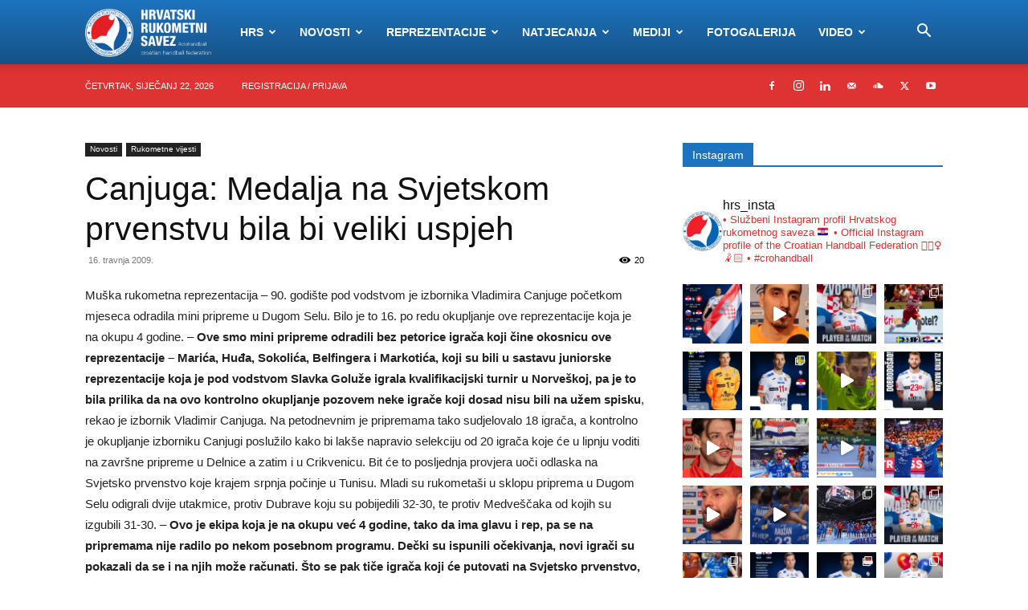

--- FILE ---
content_type: text/html; charset=UTF-8
request_url: https://hrs.hr/2009/04/16/1753/
body_size: 266155
content:
<!doctype html >
<!--[if IE 8]>    <html class="ie8" lang="en"> <![endif]-->
<!--[if IE 9]>    <html class="ie9" lang="en"> <![endif]-->
<!--[if gt IE 8]><!--> <html lang="hr"> <!--<![endif]-->
<head>
    <title>Canjuga: Medalja na Svjetskom prvenstvu bila bi veliki uspjeh | HRS</title>
    <meta charset="UTF-8" />
    <meta name="viewport" content="width=device-width, initial-scale=1.0">
    <link rel="pingback" href="https://hrs.hr/xmlrpc.php" />
    <meta name='robots' content='max-image-preview:large' />
<link rel="icon" type="image/png" href="https://hrs.hr/wp-content/uploads/2020/07/logo.png"><!-- Google tag (gtag.js) consent mode dataLayer added by Site Kit -->
<script type="text/javascript" id="google_gtagjs-js-consent-mode-data-layer">
/* <![CDATA[ */
window.dataLayer = window.dataLayer || [];function gtag(){dataLayer.push(arguments);}
gtag('consent', 'default', {"ad_personalization":"denied","ad_storage":"denied","ad_user_data":"denied","analytics_storage":"denied","functionality_storage":"denied","security_storage":"denied","personalization_storage":"denied","region":["AT","BE","BG","CH","CY","CZ","DE","DK","EE","ES","FI","FR","GB","GR","HR","HU","IE","IS","IT","LI","LT","LU","LV","MT","NL","NO","PL","PT","RO","SE","SI","SK"],"wait_for_update":500});
window._googlesitekitConsentCategoryMap = {"statistics":["analytics_storage"],"marketing":["ad_storage","ad_user_data","ad_personalization"],"functional":["functionality_storage","security_storage"],"preferences":["personalization_storage"]};
window._googlesitekitConsents = {"ad_personalization":"denied","ad_storage":"denied","ad_user_data":"denied","analytics_storage":"denied","functionality_storage":"denied","security_storage":"denied","personalization_storage":"denied","region":["AT","BE","BG","CH","CY","CZ","DE","DK","EE","ES","FI","FR","GB","GR","HR","HU","IE","IS","IT","LI","LT","LU","LV","MT","NL","NO","PL","PT","RO","SE","SI","SK"],"wait_for_update":500};
/* ]]> */
</script>
<!-- End Google tag (gtag.js) consent mode dataLayer added by Site Kit -->
<link rel='dns-prefetch' href='//www.googletagmanager.com' />
<link rel="alternate" type="application/rss+xml" title="HRS &raquo; Kanal" href="https://hrs.hr/feed/" />
<link rel="alternate" type="application/rss+xml" title="HRS &raquo; Kanal komentara" href="https://hrs.hr/comments/feed/" />
<link rel="alternate" type="application/rss+xml" title="HRS &raquo; Canjuga: Medalja na Svjetskom prvenstvu bila bi veliki uspjeh Kanal komentara" href="https://hrs.hr/2009/04/16/1753/feed/" />
<link rel="alternate" title="oEmbed (JSON)" type="application/json+oembed" href="https://hrs.hr/wp-json/oembed/1.0/embed?url=https%3A%2F%2Fhrs.hr%2F2009%2F04%2F16%2F1753%2F" />
<link rel="alternate" title="oEmbed (XML)" type="text/xml+oembed" href="https://hrs.hr/wp-json/oembed/1.0/embed?url=https%3A%2F%2Fhrs.hr%2F2009%2F04%2F16%2F1753%2F&#038;format=xml" />
<style id='wp-img-auto-sizes-contain-inline-css' type='text/css'>
img:is([sizes=auto i],[sizes^="auto," i]){contain-intrinsic-size:3000px 1500px}
/*# sourceURL=wp-img-auto-sizes-contain-inline-css */
</style>

<link rel='stylesheet' id='wpfb-css' href='//hrs.hr/wp-content/plugins/wp-filebase_bak/wp-filebase.css?t=1563451525&#038;ver=3.4.4' type='text/css' media='all' />
<link rel='stylesheet' id='formidable-css' href='https://hrs.hr/wp-content/plugins/formidable/css/formidableforms.css?ver=911021' type='text/css' media='all' />
<link rel='stylesheet' id='sbi_styles-css' href='https://hrs.hr/wp-content/plugins/instagram-feed/css/sbi-styles.min.css?ver=6.9.1' type='text/css' media='all' />
<style id='wp-emoji-styles-inline-css' type='text/css'>

	img.wp-smiley, img.emoji {
		display: inline !important;
		border: none !important;
		box-shadow: none !important;
		height: 1em !important;
		width: 1em !important;
		margin: 0 0.07em !important;
		vertical-align: -0.1em !important;
		background: none !important;
		padding: 0 !important;
	}
/*# sourceURL=wp-emoji-styles-inline-css */
</style>
<link rel='stylesheet' id='wp-block-library-css' href='https://hrs.hr/wp-includes/css/dist/block-library/style.min.css?ver=6.9' type='text/css' media='all' />
<style id='global-styles-inline-css' type='text/css'>
:root{--wp--preset--aspect-ratio--square: 1;--wp--preset--aspect-ratio--4-3: 4/3;--wp--preset--aspect-ratio--3-4: 3/4;--wp--preset--aspect-ratio--3-2: 3/2;--wp--preset--aspect-ratio--2-3: 2/3;--wp--preset--aspect-ratio--16-9: 16/9;--wp--preset--aspect-ratio--9-16: 9/16;--wp--preset--color--black: #000000;--wp--preset--color--cyan-bluish-gray: #abb8c3;--wp--preset--color--white: #ffffff;--wp--preset--color--pale-pink: #f78da7;--wp--preset--color--vivid-red: #cf2e2e;--wp--preset--color--luminous-vivid-orange: #ff6900;--wp--preset--color--luminous-vivid-amber: #fcb900;--wp--preset--color--light-green-cyan: #7bdcb5;--wp--preset--color--vivid-green-cyan: #00d084;--wp--preset--color--pale-cyan-blue: #8ed1fc;--wp--preset--color--vivid-cyan-blue: #0693e3;--wp--preset--color--vivid-purple: #9b51e0;--wp--preset--gradient--vivid-cyan-blue-to-vivid-purple: linear-gradient(135deg,rgb(6,147,227) 0%,rgb(155,81,224) 100%);--wp--preset--gradient--light-green-cyan-to-vivid-green-cyan: linear-gradient(135deg,rgb(122,220,180) 0%,rgb(0,208,130) 100%);--wp--preset--gradient--luminous-vivid-amber-to-luminous-vivid-orange: linear-gradient(135deg,rgb(252,185,0) 0%,rgb(255,105,0) 100%);--wp--preset--gradient--luminous-vivid-orange-to-vivid-red: linear-gradient(135deg,rgb(255,105,0) 0%,rgb(207,46,46) 100%);--wp--preset--gradient--very-light-gray-to-cyan-bluish-gray: linear-gradient(135deg,rgb(238,238,238) 0%,rgb(169,184,195) 100%);--wp--preset--gradient--cool-to-warm-spectrum: linear-gradient(135deg,rgb(74,234,220) 0%,rgb(151,120,209) 20%,rgb(207,42,186) 40%,rgb(238,44,130) 60%,rgb(251,105,98) 80%,rgb(254,248,76) 100%);--wp--preset--gradient--blush-light-purple: linear-gradient(135deg,rgb(255,206,236) 0%,rgb(152,150,240) 100%);--wp--preset--gradient--blush-bordeaux: linear-gradient(135deg,rgb(254,205,165) 0%,rgb(254,45,45) 50%,rgb(107,0,62) 100%);--wp--preset--gradient--luminous-dusk: linear-gradient(135deg,rgb(255,203,112) 0%,rgb(199,81,192) 50%,rgb(65,88,208) 100%);--wp--preset--gradient--pale-ocean: linear-gradient(135deg,rgb(255,245,203) 0%,rgb(182,227,212) 50%,rgb(51,167,181) 100%);--wp--preset--gradient--electric-grass: linear-gradient(135deg,rgb(202,248,128) 0%,rgb(113,206,126) 100%);--wp--preset--gradient--midnight: linear-gradient(135deg,rgb(2,3,129) 0%,rgb(40,116,252) 100%);--wp--preset--font-size--small: 11px;--wp--preset--font-size--medium: 20px;--wp--preset--font-size--large: 32px;--wp--preset--font-size--x-large: 42px;--wp--preset--font-size--regular: 15px;--wp--preset--font-size--larger: 50px;--wp--preset--spacing--20: 0.44rem;--wp--preset--spacing--30: 0.67rem;--wp--preset--spacing--40: 1rem;--wp--preset--spacing--50: 1.5rem;--wp--preset--spacing--60: 2.25rem;--wp--preset--spacing--70: 3.38rem;--wp--preset--spacing--80: 5.06rem;--wp--preset--shadow--natural: 6px 6px 9px rgba(0, 0, 0, 0.2);--wp--preset--shadow--deep: 12px 12px 50px rgba(0, 0, 0, 0.4);--wp--preset--shadow--sharp: 6px 6px 0px rgba(0, 0, 0, 0.2);--wp--preset--shadow--outlined: 6px 6px 0px -3px rgb(255, 255, 255), 6px 6px rgb(0, 0, 0);--wp--preset--shadow--crisp: 6px 6px 0px rgb(0, 0, 0);}:where(.is-layout-flex){gap: 0.5em;}:where(.is-layout-grid){gap: 0.5em;}body .is-layout-flex{display: flex;}.is-layout-flex{flex-wrap: wrap;align-items: center;}.is-layout-flex > :is(*, div){margin: 0;}body .is-layout-grid{display: grid;}.is-layout-grid > :is(*, div){margin: 0;}:where(.wp-block-columns.is-layout-flex){gap: 2em;}:where(.wp-block-columns.is-layout-grid){gap: 2em;}:where(.wp-block-post-template.is-layout-flex){gap: 1.25em;}:where(.wp-block-post-template.is-layout-grid){gap: 1.25em;}.has-black-color{color: var(--wp--preset--color--black) !important;}.has-cyan-bluish-gray-color{color: var(--wp--preset--color--cyan-bluish-gray) !important;}.has-white-color{color: var(--wp--preset--color--white) !important;}.has-pale-pink-color{color: var(--wp--preset--color--pale-pink) !important;}.has-vivid-red-color{color: var(--wp--preset--color--vivid-red) !important;}.has-luminous-vivid-orange-color{color: var(--wp--preset--color--luminous-vivid-orange) !important;}.has-luminous-vivid-amber-color{color: var(--wp--preset--color--luminous-vivid-amber) !important;}.has-light-green-cyan-color{color: var(--wp--preset--color--light-green-cyan) !important;}.has-vivid-green-cyan-color{color: var(--wp--preset--color--vivid-green-cyan) !important;}.has-pale-cyan-blue-color{color: var(--wp--preset--color--pale-cyan-blue) !important;}.has-vivid-cyan-blue-color{color: var(--wp--preset--color--vivid-cyan-blue) !important;}.has-vivid-purple-color{color: var(--wp--preset--color--vivid-purple) !important;}.has-black-background-color{background-color: var(--wp--preset--color--black) !important;}.has-cyan-bluish-gray-background-color{background-color: var(--wp--preset--color--cyan-bluish-gray) !important;}.has-white-background-color{background-color: var(--wp--preset--color--white) !important;}.has-pale-pink-background-color{background-color: var(--wp--preset--color--pale-pink) !important;}.has-vivid-red-background-color{background-color: var(--wp--preset--color--vivid-red) !important;}.has-luminous-vivid-orange-background-color{background-color: var(--wp--preset--color--luminous-vivid-orange) !important;}.has-luminous-vivid-amber-background-color{background-color: var(--wp--preset--color--luminous-vivid-amber) !important;}.has-light-green-cyan-background-color{background-color: var(--wp--preset--color--light-green-cyan) !important;}.has-vivid-green-cyan-background-color{background-color: var(--wp--preset--color--vivid-green-cyan) !important;}.has-pale-cyan-blue-background-color{background-color: var(--wp--preset--color--pale-cyan-blue) !important;}.has-vivid-cyan-blue-background-color{background-color: var(--wp--preset--color--vivid-cyan-blue) !important;}.has-vivid-purple-background-color{background-color: var(--wp--preset--color--vivid-purple) !important;}.has-black-border-color{border-color: var(--wp--preset--color--black) !important;}.has-cyan-bluish-gray-border-color{border-color: var(--wp--preset--color--cyan-bluish-gray) !important;}.has-white-border-color{border-color: var(--wp--preset--color--white) !important;}.has-pale-pink-border-color{border-color: var(--wp--preset--color--pale-pink) !important;}.has-vivid-red-border-color{border-color: var(--wp--preset--color--vivid-red) !important;}.has-luminous-vivid-orange-border-color{border-color: var(--wp--preset--color--luminous-vivid-orange) !important;}.has-luminous-vivid-amber-border-color{border-color: var(--wp--preset--color--luminous-vivid-amber) !important;}.has-light-green-cyan-border-color{border-color: var(--wp--preset--color--light-green-cyan) !important;}.has-vivid-green-cyan-border-color{border-color: var(--wp--preset--color--vivid-green-cyan) !important;}.has-pale-cyan-blue-border-color{border-color: var(--wp--preset--color--pale-cyan-blue) !important;}.has-vivid-cyan-blue-border-color{border-color: var(--wp--preset--color--vivid-cyan-blue) !important;}.has-vivid-purple-border-color{border-color: var(--wp--preset--color--vivid-purple) !important;}.has-vivid-cyan-blue-to-vivid-purple-gradient-background{background: var(--wp--preset--gradient--vivid-cyan-blue-to-vivid-purple) !important;}.has-light-green-cyan-to-vivid-green-cyan-gradient-background{background: var(--wp--preset--gradient--light-green-cyan-to-vivid-green-cyan) !important;}.has-luminous-vivid-amber-to-luminous-vivid-orange-gradient-background{background: var(--wp--preset--gradient--luminous-vivid-amber-to-luminous-vivid-orange) !important;}.has-luminous-vivid-orange-to-vivid-red-gradient-background{background: var(--wp--preset--gradient--luminous-vivid-orange-to-vivid-red) !important;}.has-very-light-gray-to-cyan-bluish-gray-gradient-background{background: var(--wp--preset--gradient--very-light-gray-to-cyan-bluish-gray) !important;}.has-cool-to-warm-spectrum-gradient-background{background: var(--wp--preset--gradient--cool-to-warm-spectrum) !important;}.has-blush-light-purple-gradient-background{background: var(--wp--preset--gradient--blush-light-purple) !important;}.has-blush-bordeaux-gradient-background{background: var(--wp--preset--gradient--blush-bordeaux) !important;}.has-luminous-dusk-gradient-background{background: var(--wp--preset--gradient--luminous-dusk) !important;}.has-pale-ocean-gradient-background{background: var(--wp--preset--gradient--pale-ocean) !important;}.has-electric-grass-gradient-background{background: var(--wp--preset--gradient--electric-grass) !important;}.has-midnight-gradient-background{background: var(--wp--preset--gradient--midnight) !important;}.has-small-font-size{font-size: var(--wp--preset--font-size--small) !important;}.has-medium-font-size{font-size: var(--wp--preset--font-size--medium) !important;}.has-large-font-size{font-size: var(--wp--preset--font-size--large) !important;}.has-x-large-font-size{font-size: var(--wp--preset--font-size--x-large) !important;}
/*# sourceURL=global-styles-inline-css */
</style>

<style id='classic-theme-styles-inline-css' type='text/css'>
/*! This file is auto-generated */
.wp-block-button__link{color:#fff;background-color:#32373c;border-radius:9999px;box-shadow:none;text-decoration:none;padding:calc(.667em + 2px) calc(1.333em + 2px);font-size:1.125em}.wp-block-file__button{background:#32373c;color:#fff;text-decoration:none}
/*# sourceURL=/wp-includes/css/classic-themes.min.css */
</style>
<link rel='stylesheet' id='announcer-css-css' href='https://hrs.hr/wp-content/plugins/announcer/public/css/style.css?ver=6.2' type='text/css' media='all' />
<link rel='stylesheet' id='azc-tsh-css' href='https://hrs.hr/wp-content/plugins/azurecurve-toggle-showhide/style.css?ver=1.0.0' type='text/css' media='all' />
<link rel='stylesheet' id='contact-form-7-css' href='https://hrs.hr/wp-content/plugins/contact-form-7/includes/css/styles.css?ver=6.1.1' type='text/css' media='all' />
<link rel='stylesheet' id='dedo-css-css' href='https://hrs.hr/wp-content/plugins/delightful-downloads/assets/css/delightful-downloads.min.css?ver=1.6.6' type='text/css' media='all' />
<link rel='stylesheet' id='ce_responsive-css' href='https://hrs.hr/wp-content/plugins/simple-embed-code/css/video-container.min.css?ver=2.5.1' type='text/css' media='all' />
<link rel='stylesheet' id='td-plugin-newsletter-css' href='https://hrs.hr/wp-content/plugins/td-newsletter/style.css?ver=12.7.3' type='text/css' media='all' />
<link rel='stylesheet' id='td-plugin-multi-purpose-css' href='https://hrs.hr/wp-content/plugins/td-composer/td-multi-purpose/style.css?ver=7cd248d7ca13c255207c3f8b916c3f00' type='text/css' media='all' />
<link rel='stylesheet' id='td-theme-css' href='https://hrs.hr/wp-content/themes/Newspaper/style.css?ver=12.7.3' type='text/css' media='all' />
<style id='td-theme-inline-css' type='text/css'>@media (max-width:767px){.td-header-desktop-wrap{display:none}}@media (min-width:767px){.td-header-mobile-wrap{display:none}}</style>
<link rel='stylesheet' id='td-legacy-framework-front-style-css' href='https://hrs.hr/wp-content/plugins/td-composer/legacy/Newspaper/assets/css/td_legacy_main.css?ver=7cd248d7ca13c255207c3f8b916c3f00' type='text/css' media='all' />
<link rel='stylesheet' id='td-standard-pack-framework-front-style-css' href='https://hrs.hr/wp-content/plugins/td-standard-pack/Newspaper/assets/css/td_standard_pack_main.css?ver=c12e6da63ed2f212e87e44e5e9b9a302' type='text/css' media='all' />
<script type="text/javascript" src="https://hrs.hr/wp-includes/js/jquery/jquery.min.js?ver=3.7.1" id="jquery-core-js"></script>
<script type="text/javascript" src="https://hrs.hr/wp-includes/js/jquery/jquery-migrate.min.js?ver=3.4.1" id="jquery-migrate-js"></script>
<script type="text/javascript" src="https://hrs.hr/wp-content/plugins/azurecurve-toggle-showhide/jquery.js?ver=3.9.1" id="azc-tsh-js"></script>

<!-- Google tag (gtag.js) snippet added by Site Kit -->
<!-- Google Analytics snippet added by Site Kit -->
<!-- Google Ads snippet added by Site Kit -->
<script type="text/javascript" src="https://www.googletagmanager.com/gtag/js?id=GT-MQRQ734" id="google_gtagjs-js" async></script>
<script type="text/javascript" id="google_gtagjs-js-after">
/* <![CDATA[ */
window.dataLayer = window.dataLayer || [];function gtag(){dataLayer.push(arguments);}
gtag("set","linker",{"domains":["hrs.hr"]});
gtag("js", new Date());
gtag("set", "developer_id.dZTNiMT", true);
gtag("config", "GT-MQRQ734");
gtag("config", "AW-361086477");
//# sourceURL=google_gtagjs-js-after
/* ]]> */
</script>
<link rel="https://api.w.org/" href="https://hrs.hr/wp-json/" /><link rel="alternate" title="JSON" type="application/json" href="https://hrs.hr/wp-json/wp/v2/posts/1753" /><link rel="EditURI" type="application/rsd+xml" title="RSD" href="https://hrs.hr/xmlrpc.php?rsd" />
<meta name="generator" content="WordPress 6.9" />
<link rel="canonical" href="https://hrs.hr/2009/04/16/1753/" />
<link rel='shortlink' href='https://hrs.hr/?p=1753' />
<meta name="generator" content="Site Kit by Google 1.170.0" /><script>document.documentElement.className += " js";</script>

<!-- JS generated by theme -->

<script type="text/javascript" id="td-generated-header-js">
    
    

	    var tdBlocksArray = []; //here we store all the items for the current page

	    // td_block class - each ajax block uses a object of this class for requests
	    function tdBlock() {
		    this.id = '';
		    this.block_type = 1; //block type id (1-234 etc)
		    this.atts = '';
		    this.td_column_number = '';
		    this.td_current_page = 1; //
		    this.post_count = 0; //from wp
		    this.found_posts = 0; //from wp
		    this.max_num_pages = 0; //from wp
		    this.td_filter_value = ''; //current live filter value
		    this.is_ajax_running = false;
		    this.td_user_action = ''; // load more or infinite loader (used by the animation)
		    this.header_color = '';
		    this.ajax_pagination_infinite_stop = ''; //show load more at page x
	    }

        // td_js_generator - mini detector
        ( function () {
            var htmlTag = document.getElementsByTagName("html")[0];

	        if ( navigator.userAgent.indexOf("MSIE 10.0") > -1 ) {
                htmlTag.className += ' ie10';
            }

            if ( !!navigator.userAgent.match(/Trident.*rv\:11\./) ) {
                htmlTag.className += ' ie11';
            }

	        if ( navigator.userAgent.indexOf("Edge") > -1 ) {
                htmlTag.className += ' ieEdge';
            }

            if ( /(iPad|iPhone|iPod)/g.test(navigator.userAgent) ) {
                htmlTag.className += ' td-md-is-ios';
            }

            var user_agent = navigator.userAgent.toLowerCase();
            if ( user_agent.indexOf("android") > -1 ) {
                htmlTag.className += ' td-md-is-android';
            }

            if ( -1 !== navigator.userAgent.indexOf('Mac OS X')  ) {
                htmlTag.className += ' td-md-is-os-x';
            }

            if ( /chrom(e|ium)/.test(navigator.userAgent.toLowerCase()) ) {
               htmlTag.className += ' td-md-is-chrome';
            }

            if ( -1 !== navigator.userAgent.indexOf('Firefox') ) {
                htmlTag.className += ' td-md-is-firefox';
            }

            if ( -1 !== navigator.userAgent.indexOf('Safari') && -1 === navigator.userAgent.indexOf('Chrome') ) {
                htmlTag.className += ' td-md-is-safari';
            }

            if( -1 !== navigator.userAgent.indexOf('IEMobile') ){
                htmlTag.className += ' td-md-is-iemobile';
            }

        })();

        var tdLocalCache = {};

        ( function () {
            "use strict";

            tdLocalCache = {
                data: {},
                remove: function (resource_id) {
                    delete tdLocalCache.data[resource_id];
                },
                exist: function (resource_id) {
                    return tdLocalCache.data.hasOwnProperty(resource_id) && tdLocalCache.data[resource_id] !== null;
                },
                get: function (resource_id) {
                    return tdLocalCache.data[resource_id];
                },
                set: function (resource_id, cachedData) {
                    tdLocalCache.remove(resource_id);
                    tdLocalCache.data[resource_id] = cachedData;
                }
            };
        })();

    
    
var td_viewport_interval_list=[{"limitBottom":767,"sidebarWidth":228},{"limitBottom":1018,"sidebarWidth":300},{"limitBottom":1140,"sidebarWidth":324}];
var td_animation_stack_effect="type0";
var tds_animation_stack=true;
var td_animation_stack_specific_selectors=".entry-thumb, img, .td-lazy-img";
var td_animation_stack_general_selectors=".td-animation-stack img, .td-animation-stack .entry-thumb, .post img, .td-animation-stack .td-lazy-img";
var tds_video_scroll="enabled";
var tdc_is_installed="yes";
var tdc_domain_active=false;
var td_ajax_url="https:\/\/hrs.hr\/wp-admin\/admin-ajax.php?td_theme_name=Newspaper&v=12.7.3";
var td_get_template_directory_uri="https:\/\/hrs.hr\/wp-content\/plugins\/td-composer\/legacy\/common";
var tds_snap_menu="";
var tds_logo_on_sticky="show_header_logo";
var tds_header_style="12";
var td_please_wait="Molimo pri\u010dekajte ...";
var td_email_user_pass_incorrect="Korisnik ili lozinka neto\u010dna!";
var td_email_user_incorrect="E-mail ili korisni\u010dko ime neto\u010dni!";
var td_email_incorrect="Neispravan e-mail !";
var td_user_incorrect="Username incorrect!";
var td_email_user_empty="Email or username empty!";
var td_pass_empty="Pass empty!";
var td_pass_pattern_incorrect="Invalid Pass Pattern!";
var td_retype_pass_incorrect="Retyped Pass incorrect!";
var tds_more_articles_on_post_enable="";
var tds_more_articles_on_post_time_to_wait="";
var tds_more_articles_on_post_pages_distance_from_top=0;
var tds_captcha="";
var tds_theme_color_site_wide="#dd3333";
var tds_smart_sidebar="enabled";
var tdThemeName="Newspaper";
var tdThemeNameWl="Newspaper";
var td_magnific_popup_translation_tPrev="Prethodno";
var td_magnific_popup_translation_tNext="Sljede\u0107i (desnu strelicu)";
var td_magnific_popup_translation_tCounter="%curr% od %total%";
var td_magnific_popup_translation_ajax_tError="Sadr\u017eaj iz %url% nije mogao biti u\u010ditan.";
var td_magnific_popup_translation_image_tError="Slika #%curr% nije mogao biti u\u010ditan.";
var tdBlockNonce="655cc2b203";
var tdMobileMenu="enabled";
var tdMobileSearch="enabled";
var tdsDateFormat="l, F j, Y";
var tdDateNamesI18n={"month_names":["sije\u010danj","velja\u010da","o\u017eujak","travanj","svibanj","lipanj","srpanj","kolovoz","rujan","listopad","studeni","prosinac"],"month_names_short":["sij","velj","o\u017eu","tra","svi","lip","srp","kol","ruj","lis","stu","pro"],"day_names":["Nedjelja","Ponedjeljak","Utorak","Srijeda","\u010cetvrtak","Petak","Subota"],"day_names_short":["Ned","Pon","Uto","Sri","\u010cet","Pet","Sub"]};
var tdb_modal_confirm="Save";
var tdb_modal_cancel="Cancel";
var tdb_modal_confirm_alt="Yes";
var tdb_modal_cancel_alt="No";
var td_deploy_mode="deploy";
var td_ad_background_click_link="";
var td_ad_background_click_target="";
</script>


<!-- Header style compiled by theme -->

<style>:root{--td_theme_color:#dd3333;--td_slider_text:rgba(221,51,51,0.7);--td_header_color:#1e73be;--td_mobile_menu_color:#ffffff;--td_mobile_icons_color:#1e73be;--td_mobile_gradient_one_mob:#dd3333;--td_mobile_gradient_two_mob:#dd3333;--td_mobile_text_active_color:#4db2ec}.td-header-style-12 .td-header-menu-wrap-full,.td-header-style-12 .td-affix,.td-grid-style-1.td-hover-1 .td-big-grid-post:hover .td-post-category,.td-grid-style-5.td-hover-1 .td-big-grid-post:hover .td-post-category,.td_category_template_3 .td-current-sub-category,.td_category_template_8 .td-category-header .td-category a.td-current-sub-category,.td_category_template_4 .td-category-siblings .td-category a:hover,.td_block_big_grid_9.td-grid-style-1 .td-post-category,.td_block_big_grid_9.td-grid-style-5 .td-post-category,.td-grid-style-6.td-hover-1 .td-module-thumb:after,.tdm-menu-active-style5 .td-header-menu-wrap .sf-menu>.current-menu-item>a,.tdm-menu-active-style5 .td-header-menu-wrap .sf-menu>.current-menu-ancestor>a,.tdm-menu-active-style5 .td-header-menu-wrap .sf-menu>.current-category-ancestor>a,.tdm-menu-active-style5 .td-header-menu-wrap .sf-menu>li>a:hover,.tdm-menu-active-style5 .td-header-menu-wrap .sf-menu>.sfHover>a{background-color:#dd3333}.td_mega_menu_sub_cats .cur-sub-cat,.td-mega-span h3 a:hover,.td_mod_mega_menu:hover .entry-title a,.header-search-wrap .result-msg a:hover,.td-header-top-menu .td-drop-down-search .td_module_wrap:hover .entry-title a,.td-header-top-menu .td-icon-search:hover,.td-header-wrap .result-msg a:hover,.top-header-menu li a:hover,.top-header-menu .current-menu-item>a,.top-header-menu .current-menu-ancestor>a,.top-header-menu .current-category-ancestor>a,.td-social-icon-wrap>a:hover,.td-header-sp-top-widget .td-social-icon-wrap a:hover,.td_mod_related_posts:hover h3>a,.td-post-template-11 .td-related-title .td-related-left:hover,.td-post-template-11 .td-related-title .td-related-right:hover,.td-post-template-11 .td-related-title .td-cur-simple-item,.td-post-template-11 .td_block_related_posts .td-next-prev-wrap a:hover,.td-category-header .td-pulldown-category-filter-link:hover,.td-category-siblings .td-subcat-dropdown a:hover,.td-category-siblings .td-subcat-dropdown a.td-current-sub-category,.footer-text-wrap .footer-email-wrap a,.footer-social-wrap a:hover,.td_module_17 .td-read-more a:hover,.td_module_18 .td-read-more a:hover,.td_module_19 .td-post-author-name a:hover,.td-pulldown-syle-2 .td-subcat-dropdown:hover .td-subcat-more span,.td-pulldown-syle-2 .td-subcat-dropdown:hover .td-subcat-more i,.td-pulldown-syle-3 .td-subcat-dropdown:hover .td-subcat-more span,.td-pulldown-syle-3 .td-subcat-dropdown:hover .td-subcat-more i,.tdm-menu-active-style3 .tdm-header.td-header-wrap .sf-menu>.current-category-ancestor>a,.tdm-menu-active-style3 .tdm-header.td-header-wrap .sf-menu>.current-menu-ancestor>a,.tdm-menu-active-style3 .tdm-header.td-header-wrap .sf-menu>.current-menu-item>a,.tdm-menu-active-style3 .tdm-header.td-header-wrap .sf-menu>.sfHover>a,.tdm-menu-active-style3 .tdm-header.td-header-wrap .sf-menu>li>a:hover{color:#dd3333}.td-mega-menu-page .wpb_content_element ul li a:hover,.td-theme-wrap .td-aj-search-results .td_module_wrap:hover .entry-title a,.td-theme-wrap .header-search-wrap .result-msg a:hover{color:#dd3333!important}.td_category_template_8 .td-category-header .td-category a.td-current-sub-category,.td_category_template_4 .td-category-siblings .td-category a:hover,.tdm-menu-active-style4 .tdm-header .sf-menu>.current-menu-item>a,.tdm-menu-active-style4 .tdm-header .sf-menu>.current-menu-ancestor>a,.tdm-menu-active-style4 .tdm-header .sf-menu>.current-category-ancestor>a,.tdm-menu-active-style4 .tdm-header .sf-menu>li>a:hover,.tdm-menu-active-style4 .tdm-header .sf-menu>.sfHover>a{border-color:#dd3333}.td-header-wrap .td-header-top-menu-full,.td-header-wrap .top-header-menu .sub-menu,.tdm-header-style-1.td-header-wrap .td-header-top-menu-full,.tdm-header-style-1.td-header-wrap .top-header-menu .sub-menu,.tdm-header-style-2.td-header-wrap .td-header-top-menu-full,.tdm-header-style-2.td-header-wrap .top-header-menu .sub-menu,.tdm-header-style-3.td-header-wrap .td-header-top-menu-full,.tdm-header-style-3.td-header-wrap .top-header-menu .sub-menu{background-color:#dd3333}.td-header-style-8 .td-header-top-menu-full{background-color:transparent}.td-header-style-8 .td-header-top-menu-full .td-header-top-menu{background-color:#dd3333;padding-left:15px;padding-right:15px}.td-header-wrap .td-header-top-menu-full .td-header-top-menu,.td-header-wrap .td-header-top-menu-full{border-bottom:none}.td-header-top-menu,.td-header-top-menu a,.td-header-wrap .td-header-top-menu-full .td-header-top-menu,.td-header-wrap .td-header-top-menu-full a,.td-header-style-8 .td-header-top-menu,.td-header-style-8 .td-header-top-menu a,.td-header-top-menu .td-drop-down-search .entry-title a{color:#ffffff}.top-header-menu .current-menu-item>a,.top-header-menu .current-menu-ancestor>a,.top-header-menu .current-category-ancestor>a,.top-header-menu li a:hover,.td-header-sp-top-widget .td-icon-search:hover{color:#000000}.td-header-wrap .td-header-sp-top-widget .td-icon-font,.td-header-style-7 .td-header-top-menu .td-social-icon-wrap .td-icon-font{color:#ffffff}.td-header-wrap .td-header-sp-top-widget i.td-icon-font:hover{color:#0a0a0a}.td-header-wrap .td-header-menu-wrap-full,.td-header-menu-wrap.td-affix,.td-header-style-3 .td-header-main-menu,.td-header-style-3 .td-affix .td-header-main-menu,.td-header-style-4 .td-header-main-menu,.td-header-style-4 .td-affix .td-header-main-menu,.td-header-style-8 .td-header-menu-wrap.td-affix,.td-header-style-8 .td-header-top-menu-full{background-color:#1e73be}.td-boxed-layout .td-header-style-3 .td-header-menu-wrap,.td-boxed-layout .td-header-style-4 .td-header-menu-wrap,.td-header-style-3 .td_stretch_content .td-header-menu-wrap,.td-header-style-4 .td_stretch_content .td-header-menu-wrap{background-color:#1e73be!important}@media (min-width:1019px){.td-header-style-1 .td-header-sp-recs,.td-header-style-1 .td-header-sp-logo{margin-bottom:28px}}@media (min-width:768px) and (max-width:1018px){.td-header-style-1 .td-header-sp-recs,.td-header-style-1 .td-header-sp-logo{margin-bottom:14px}}.td-header-style-7 .td-header-top-menu{border-bottom:none}.sf-menu>.current-menu-item>a:after,.sf-menu>.current-menu-ancestor>a:after,.sf-menu>.current-category-ancestor>a:after,.sf-menu>li:hover>a:after,.sf-menu>.sfHover>a:after,.td_block_mega_menu .td-next-prev-wrap a:hover,.td-mega-span .td-post-category:hover,.td-header-wrap .black-menu .sf-menu>li>a:hover,.td-header-wrap .black-menu .sf-menu>.current-menu-ancestor>a,.td-header-wrap .black-menu .sf-menu>.sfHover>a,.td-header-wrap .black-menu .sf-menu>.current-menu-item>a,.td-header-wrap .black-menu .sf-menu>.current-menu-ancestor>a,.td-header-wrap .black-menu .sf-menu>.current-category-ancestor>a,.tdm-menu-active-style5 .tdm-header .td-header-menu-wrap .sf-menu>.current-menu-item>a,.tdm-menu-active-style5 .tdm-header .td-header-menu-wrap .sf-menu>.current-menu-ancestor>a,.tdm-menu-active-style5 .tdm-header .td-header-menu-wrap .sf-menu>.current-category-ancestor>a,.tdm-menu-active-style5 .tdm-header .td-header-menu-wrap .sf-menu>li>a:hover,.tdm-menu-active-style5 .tdm-header .td-header-menu-wrap .sf-menu>.sfHover>a{background-color:#dd3333}.td_block_mega_menu .td-next-prev-wrap a:hover,.tdm-menu-active-style4 .tdm-header .sf-menu>.current-menu-item>a,.tdm-menu-active-style4 .tdm-header .sf-menu>.current-menu-ancestor>a,.tdm-menu-active-style4 .tdm-header .sf-menu>.current-category-ancestor>a,.tdm-menu-active-style4 .tdm-header .sf-menu>li>a:hover,.tdm-menu-active-style4 .tdm-header .sf-menu>.sfHover>a{border-color:#dd3333}.header-search-wrap .td-drop-down-search:before{border-color:transparent transparent #dd3333 transparent}.td_mega_menu_sub_cats .cur-sub-cat,.td_mod_mega_menu:hover .entry-title a,.td-theme-wrap .sf-menu ul .td-menu-item>a:hover,.td-theme-wrap .sf-menu ul .sfHover>a,.td-theme-wrap .sf-menu ul .current-menu-ancestor>a,.td-theme-wrap .sf-menu ul .current-category-ancestor>a,.td-theme-wrap .sf-menu ul .current-menu-item>a,.tdm-menu-active-style3 .tdm-header.td-header-wrap .sf-menu>.current-menu-item>a,.tdm-menu-active-style3 .tdm-header.td-header-wrap .sf-menu>.current-menu-ancestor>a,.tdm-menu-active-style3 .tdm-header.td-header-wrap .sf-menu>.current-category-ancestor>a,.tdm-menu-active-style3 .tdm-header.td-header-wrap .sf-menu>li>a:hover,.tdm-menu-active-style3 .tdm-header.td-header-wrap .sf-menu>.sfHover>a{color:#dd3333}.td-header-wrap .td-header-menu-wrap .sf-menu>li>a,.td-header-wrap .td-header-menu-social .td-social-icon-wrap a,.td-header-style-4 .td-header-menu-social .td-social-icon-wrap i,.td-header-style-5 .td-header-menu-social .td-social-icon-wrap i,.td-header-style-6 .td-header-menu-social .td-social-icon-wrap i,.td-header-style-12 .td-header-menu-social .td-social-icon-wrap i,.td-header-wrap .header-search-wrap #td-header-search-button .td-icon-search{color:#ffffff}.td-header-wrap .td-header-menu-social+.td-search-wrapper #td-header-search-button:before{background-color:#ffffff}.td-theme-wrap .header-search-wrap .td-drop-down-search .btn{background-color:#dd3333}.td-theme-wrap .sf-menu .td-normal-menu .sub-menu{background-color:#1e73be}.td-theme-wrap .sf-menu .td-normal-menu .sub-menu .td-menu-item>a{color:#ffffff}.td-theme-wrap .sf-menu .td-normal-menu .td-menu-item>a:hover,.td-theme-wrap .sf-menu .td-normal-menu .sfHover>a,.td-theme-wrap .sf-menu .td-normal-menu .current-menu-ancestor>a,.td-theme-wrap .sf-menu .td-normal-menu .current-category-ancestor>a,.td-theme-wrap .sf-menu .td-normal-menu .current-menu-item>a{background-color:#dd0000}.td-header-bg:before{background-repeat:repeat}.td-footer-wrapper,.td-footer-wrapper .td_block_template_7 .td-block-title>*,.td-footer-wrapper .td_block_template_17 .td-block-title,.td-footer-wrapper .td-block-title-wrap .td-wrapper-pulldown-filter{background-color:#ffffff}.td-footer-wrapper,.td-footer-wrapper a,.td-footer-wrapper .block-title a,.td-footer-wrapper .block-title span,.td-footer-wrapper .block-title label,.td-footer-wrapper .td-excerpt,.td-footer-wrapper .td-post-author-name span,.td-footer-wrapper .td-post-date,.td-footer-wrapper .td-social-style3 .td_social_type a,.td-footer-wrapper .td-social-style3,.td-footer-wrapper .td-social-style4 .td_social_type a,.td-footer-wrapper .td-social-style4,.td-footer-wrapper .td-social-style9,.td-footer-wrapper .td-social-style10,.td-footer-wrapper .td-social-style2 .td_social_type a,.td-footer-wrapper .td-social-style8 .td_social_type a,.td-footer-wrapper .td-social-style2 .td_social_type,.td-footer-wrapper .td-social-style8 .td_social_type,.td-footer-template-13 .td-social-name,.td-footer-wrapper .td_block_template_7 .td-block-title>*{color:#1e73be}.td-footer-wrapper .widget_calendar th,.td-footer-wrapper .widget_calendar td,.td-footer-wrapper .td-social-style2 .td_social_type .td-social-box,.td-footer-wrapper .td-social-style8 .td_social_type .td-social-box,.td-social-style-2 .td-icon-font:after{border-color:#1e73be}.td-footer-wrapper .td-module-comments a,.td-footer-wrapper .td-post-category,.td-footer-wrapper .td-slide-meta .td-post-author-name span,.td-footer-wrapper .td-slide-meta .td-post-date{color:#fff}.td-footer-bottom-full .td-container::before{background-color:rgba(30,115,190,0.1)}.td-footer-wrapper .footer-social-wrap .td-icon-font{color:#1e73be}.td-footer-wrapper .footer-social-wrap i.td-icon-font:hover{color:#1e73be}.td-sub-footer-container{background-color:#1e73be}.td-footer-wrapper::before{background-position:center center}:root{--td_theme_color:#dd3333;--td_slider_text:rgba(221,51,51,0.7);--td_header_color:#1e73be;--td_mobile_menu_color:#ffffff;--td_mobile_icons_color:#1e73be;--td_mobile_gradient_one_mob:#dd3333;--td_mobile_gradient_two_mob:#dd3333;--td_mobile_text_active_color:#4db2ec}.td-header-style-12 .td-header-menu-wrap-full,.td-header-style-12 .td-affix,.td-grid-style-1.td-hover-1 .td-big-grid-post:hover .td-post-category,.td-grid-style-5.td-hover-1 .td-big-grid-post:hover .td-post-category,.td_category_template_3 .td-current-sub-category,.td_category_template_8 .td-category-header .td-category a.td-current-sub-category,.td_category_template_4 .td-category-siblings .td-category a:hover,.td_block_big_grid_9.td-grid-style-1 .td-post-category,.td_block_big_grid_9.td-grid-style-5 .td-post-category,.td-grid-style-6.td-hover-1 .td-module-thumb:after,.tdm-menu-active-style5 .td-header-menu-wrap .sf-menu>.current-menu-item>a,.tdm-menu-active-style5 .td-header-menu-wrap .sf-menu>.current-menu-ancestor>a,.tdm-menu-active-style5 .td-header-menu-wrap .sf-menu>.current-category-ancestor>a,.tdm-menu-active-style5 .td-header-menu-wrap .sf-menu>li>a:hover,.tdm-menu-active-style5 .td-header-menu-wrap .sf-menu>.sfHover>a{background-color:#dd3333}.td_mega_menu_sub_cats .cur-sub-cat,.td-mega-span h3 a:hover,.td_mod_mega_menu:hover .entry-title a,.header-search-wrap .result-msg a:hover,.td-header-top-menu .td-drop-down-search .td_module_wrap:hover .entry-title a,.td-header-top-menu .td-icon-search:hover,.td-header-wrap .result-msg a:hover,.top-header-menu li a:hover,.top-header-menu .current-menu-item>a,.top-header-menu .current-menu-ancestor>a,.top-header-menu .current-category-ancestor>a,.td-social-icon-wrap>a:hover,.td-header-sp-top-widget .td-social-icon-wrap a:hover,.td_mod_related_posts:hover h3>a,.td-post-template-11 .td-related-title .td-related-left:hover,.td-post-template-11 .td-related-title .td-related-right:hover,.td-post-template-11 .td-related-title .td-cur-simple-item,.td-post-template-11 .td_block_related_posts .td-next-prev-wrap a:hover,.td-category-header .td-pulldown-category-filter-link:hover,.td-category-siblings .td-subcat-dropdown a:hover,.td-category-siblings .td-subcat-dropdown a.td-current-sub-category,.footer-text-wrap .footer-email-wrap a,.footer-social-wrap a:hover,.td_module_17 .td-read-more a:hover,.td_module_18 .td-read-more a:hover,.td_module_19 .td-post-author-name a:hover,.td-pulldown-syle-2 .td-subcat-dropdown:hover .td-subcat-more span,.td-pulldown-syle-2 .td-subcat-dropdown:hover .td-subcat-more i,.td-pulldown-syle-3 .td-subcat-dropdown:hover .td-subcat-more span,.td-pulldown-syle-3 .td-subcat-dropdown:hover .td-subcat-more i,.tdm-menu-active-style3 .tdm-header.td-header-wrap .sf-menu>.current-category-ancestor>a,.tdm-menu-active-style3 .tdm-header.td-header-wrap .sf-menu>.current-menu-ancestor>a,.tdm-menu-active-style3 .tdm-header.td-header-wrap .sf-menu>.current-menu-item>a,.tdm-menu-active-style3 .tdm-header.td-header-wrap .sf-menu>.sfHover>a,.tdm-menu-active-style3 .tdm-header.td-header-wrap .sf-menu>li>a:hover{color:#dd3333}.td-mega-menu-page .wpb_content_element ul li a:hover,.td-theme-wrap .td-aj-search-results .td_module_wrap:hover .entry-title a,.td-theme-wrap .header-search-wrap .result-msg a:hover{color:#dd3333!important}.td_category_template_8 .td-category-header .td-category a.td-current-sub-category,.td_category_template_4 .td-category-siblings .td-category a:hover,.tdm-menu-active-style4 .tdm-header .sf-menu>.current-menu-item>a,.tdm-menu-active-style4 .tdm-header .sf-menu>.current-menu-ancestor>a,.tdm-menu-active-style4 .tdm-header .sf-menu>.current-category-ancestor>a,.tdm-menu-active-style4 .tdm-header .sf-menu>li>a:hover,.tdm-menu-active-style4 .tdm-header .sf-menu>.sfHover>a{border-color:#dd3333}.td-header-wrap .td-header-top-menu-full,.td-header-wrap .top-header-menu .sub-menu,.tdm-header-style-1.td-header-wrap .td-header-top-menu-full,.tdm-header-style-1.td-header-wrap .top-header-menu .sub-menu,.tdm-header-style-2.td-header-wrap .td-header-top-menu-full,.tdm-header-style-2.td-header-wrap .top-header-menu .sub-menu,.tdm-header-style-3.td-header-wrap .td-header-top-menu-full,.tdm-header-style-3.td-header-wrap .top-header-menu .sub-menu{background-color:#dd3333}.td-header-style-8 .td-header-top-menu-full{background-color:transparent}.td-header-style-8 .td-header-top-menu-full .td-header-top-menu{background-color:#dd3333;padding-left:15px;padding-right:15px}.td-header-wrap .td-header-top-menu-full .td-header-top-menu,.td-header-wrap .td-header-top-menu-full{border-bottom:none}.td-header-top-menu,.td-header-top-menu a,.td-header-wrap .td-header-top-menu-full .td-header-top-menu,.td-header-wrap .td-header-top-menu-full a,.td-header-style-8 .td-header-top-menu,.td-header-style-8 .td-header-top-menu a,.td-header-top-menu .td-drop-down-search .entry-title a{color:#ffffff}.top-header-menu .current-menu-item>a,.top-header-menu .current-menu-ancestor>a,.top-header-menu .current-category-ancestor>a,.top-header-menu li a:hover,.td-header-sp-top-widget .td-icon-search:hover{color:#000000}.td-header-wrap .td-header-sp-top-widget .td-icon-font,.td-header-style-7 .td-header-top-menu .td-social-icon-wrap .td-icon-font{color:#ffffff}.td-header-wrap .td-header-sp-top-widget i.td-icon-font:hover{color:#0a0a0a}.td-header-wrap .td-header-menu-wrap-full,.td-header-menu-wrap.td-affix,.td-header-style-3 .td-header-main-menu,.td-header-style-3 .td-affix .td-header-main-menu,.td-header-style-4 .td-header-main-menu,.td-header-style-4 .td-affix .td-header-main-menu,.td-header-style-8 .td-header-menu-wrap.td-affix,.td-header-style-8 .td-header-top-menu-full{background-color:#1e73be}.td-boxed-layout .td-header-style-3 .td-header-menu-wrap,.td-boxed-layout .td-header-style-4 .td-header-menu-wrap,.td-header-style-3 .td_stretch_content .td-header-menu-wrap,.td-header-style-4 .td_stretch_content .td-header-menu-wrap{background-color:#1e73be!important}@media (min-width:1019px){.td-header-style-1 .td-header-sp-recs,.td-header-style-1 .td-header-sp-logo{margin-bottom:28px}}@media (min-width:768px) and (max-width:1018px){.td-header-style-1 .td-header-sp-recs,.td-header-style-1 .td-header-sp-logo{margin-bottom:14px}}.td-header-style-7 .td-header-top-menu{border-bottom:none}.sf-menu>.current-menu-item>a:after,.sf-menu>.current-menu-ancestor>a:after,.sf-menu>.current-category-ancestor>a:after,.sf-menu>li:hover>a:after,.sf-menu>.sfHover>a:after,.td_block_mega_menu .td-next-prev-wrap a:hover,.td-mega-span .td-post-category:hover,.td-header-wrap .black-menu .sf-menu>li>a:hover,.td-header-wrap .black-menu .sf-menu>.current-menu-ancestor>a,.td-header-wrap .black-menu .sf-menu>.sfHover>a,.td-header-wrap .black-menu .sf-menu>.current-menu-item>a,.td-header-wrap .black-menu .sf-menu>.current-menu-ancestor>a,.td-header-wrap .black-menu .sf-menu>.current-category-ancestor>a,.tdm-menu-active-style5 .tdm-header .td-header-menu-wrap .sf-menu>.current-menu-item>a,.tdm-menu-active-style5 .tdm-header .td-header-menu-wrap .sf-menu>.current-menu-ancestor>a,.tdm-menu-active-style5 .tdm-header .td-header-menu-wrap .sf-menu>.current-category-ancestor>a,.tdm-menu-active-style5 .tdm-header .td-header-menu-wrap .sf-menu>li>a:hover,.tdm-menu-active-style5 .tdm-header .td-header-menu-wrap .sf-menu>.sfHover>a{background-color:#dd3333}.td_block_mega_menu .td-next-prev-wrap a:hover,.tdm-menu-active-style4 .tdm-header .sf-menu>.current-menu-item>a,.tdm-menu-active-style4 .tdm-header .sf-menu>.current-menu-ancestor>a,.tdm-menu-active-style4 .tdm-header .sf-menu>.current-category-ancestor>a,.tdm-menu-active-style4 .tdm-header .sf-menu>li>a:hover,.tdm-menu-active-style4 .tdm-header .sf-menu>.sfHover>a{border-color:#dd3333}.header-search-wrap .td-drop-down-search:before{border-color:transparent transparent #dd3333 transparent}.td_mega_menu_sub_cats .cur-sub-cat,.td_mod_mega_menu:hover .entry-title a,.td-theme-wrap .sf-menu ul .td-menu-item>a:hover,.td-theme-wrap .sf-menu ul .sfHover>a,.td-theme-wrap .sf-menu ul .current-menu-ancestor>a,.td-theme-wrap .sf-menu ul .current-category-ancestor>a,.td-theme-wrap .sf-menu ul .current-menu-item>a,.tdm-menu-active-style3 .tdm-header.td-header-wrap .sf-menu>.current-menu-item>a,.tdm-menu-active-style3 .tdm-header.td-header-wrap .sf-menu>.current-menu-ancestor>a,.tdm-menu-active-style3 .tdm-header.td-header-wrap .sf-menu>.current-category-ancestor>a,.tdm-menu-active-style3 .tdm-header.td-header-wrap .sf-menu>li>a:hover,.tdm-menu-active-style3 .tdm-header.td-header-wrap .sf-menu>.sfHover>a{color:#dd3333}.td-header-wrap .td-header-menu-wrap .sf-menu>li>a,.td-header-wrap .td-header-menu-social .td-social-icon-wrap a,.td-header-style-4 .td-header-menu-social .td-social-icon-wrap i,.td-header-style-5 .td-header-menu-social .td-social-icon-wrap i,.td-header-style-6 .td-header-menu-social .td-social-icon-wrap i,.td-header-style-12 .td-header-menu-social .td-social-icon-wrap i,.td-header-wrap .header-search-wrap #td-header-search-button .td-icon-search{color:#ffffff}.td-header-wrap .td-header-menu-social+.td-search-wrapper #td-header-search-button:before{background-color:#ffffff}.td-theme-wrap .header-search-wrap .td-drop-down-search .btn{background-color:#dd3333}.td-theme-wrap .sf-menu .td-normal-menu .sub-menu{background-color:#1e73be}.td-theme-wrap .sf-menu .td-normal-menu .sub-menu .td-menu-item>a{color:#ffffff}.td-theme-wrap .sf-menu .td-normal-menu .td-menu-item>a:hover,.td-theme-wrap .sf-menu .td-normal-menu .sfHover>a,.td-theme-wrap .sf-menu .td-normal-menu .current-menu-ancestor>a,.td-theme-wrap .sf-menu .td-normal-menu .current-category-ancestor>a,.td-theme-wrap .sf-menu .td-normal-menu .current-menu-item>a{background-color:#dd0000}.td-header-bg:before{background-repeat:repeat}.td-footer-wrapper,.td-footer-wrapper .td_block_template_7 .td-block-title>*,.td-footer-wrapper .td_block_template_17 .td-block-title,.td-footer-wrapper .td-block-title-wrap .td-wrapper-pulldown-filter{background-color:#ffffff}.td-footer-wrapper,.td-footer-wrapper a,.td-footer-wrapper .block-title a,.td-footer-wrapper .block-title span,.td-footer-wrapper .block-title label,.td-footer-wrapper .td-excerpt,.td-footer-wrapper .td-post-author-name span,.td-footer-wrapper .td-post-date,.td-footer-wrapper .td-social-style3 .td_social_type a,.td-footer-wrapper .td-social-style3,.td-footer-wrapper .td-social-style4 .td_social_type a,.td-footer-wrapper .td-social-style4,.td-footer-wrapper .td-social-style9,.td-footer-wrapper .td-social-style10,.td-footer-wrapper .td-social-style2 .td_social_type a,.td-footer-wrapper .td-social-style8 .td_social_type a,.td-footer-wrapper .td-social-style2 .td_social_type,.td-footer-wrapper .td-social-style8 .td_social_type,.td-footer-template-13 .td-social-name,.td-footer-wrapper .td_block_template_7 .td-block-title>*{color:#1e73be}.td-footer-wrapper .widget_calendar th,.td-footer-wrapper .widget_calendar td,.td-footer-wrapper .td-social-style2 .td_social_type .td-social-box,.td-footer-wrapper .td-social-style8 .td_social_type .td-social-box,.td-social-style-2 .td-icon-font:after{border-color:#1e73be}.td-footer-wrapper .td-module-comments a,.td-footer-wrapper .td-post-category,.td-footer-wrapper .td-slide-meta .td-post-author-name span,.td-footer-wrapper .td-slide-meta .td-post-date{color:#fff}.td-footer-bottom-full .td-container::before{background-color:rgba(30,115,190,0.1)}.td-footer-wrapper .footer-social-wrap .td-icon-font{color:#1e73be}.td-footer-wrapper .footer-social-wrap i.td-icon-font:hover{color:#1e73be}.td-sub-footer-container{background-color:#1e73be}.td-footer-wrapper::before{background-position:center center}</style>

<!-- Global site tag (gtag.js) - Google Analytics -->
<script async src="https://www.googletagmanager.com/gtag/js?id=UA-89600743-1"></script>
<script>
  window.dataLayer = window.dataLayer || [];
  function gtag(){dataLayer.push(arguments);}
  gtag('js', new Date());

  gtag('config', 'UA-89600743-1');
</script>

<!-- Button style compiled by theme -->

<style>.tdm-btn-style1{background-color:#dd3333}.tdm-btn-style2:before{border-color:#dd3333}.tdm-btn-style2{color:#dd3333}.tdm-btn-style3{-webkit-box-shadow:0 2px 16px #dd3333;-moz-box-shadow:0 2px 16px #dd3333;box-shadow:0 2px 16px #dd3333}.tdm-btn-style3:hover{-webkit-box-shadow:0 4px 26px #dd3333;-moz-box-shadow:0 4px 26px #dd3333;box-shadow:0 4px 26px #dd3333}</style>

	<style id="tdw-css-placeholder"></style><link rel='stylesheet' id='animated-css' href='https://hrs.hr/wp-content/plugins/wpdevart-countdown-pro/includes/style/effects.css?ver=6.9' type='text/css' media='all' />
<link rel='stylesheet' id='countdown_css-css' href='https://hrs.hr/wp-content/plugins/wpdevart-countdown-pro/includes/style/style.css?ver=6.9' type='text/css' media='all' />
<link rel='stylesheet' id='dashicons-css' href='https://hrs.hr/wp-includes/css/dashicons.min.css?ver=6.9' type='text/css' media='all' />
<link rel='stylesheet' id='thickbox-css' href='https://hrs.hr/wp-includes/js/thickbox/thickbox.css?ver=6.9' type='text/css' media='all' />
</head>

<body class="wp-singular post-template-default single single-post postid-1753 single-format-standard wp-theme-Newspaper td-standard-pack 1753 global-block-template-1 td-animation-stack-type0 td-full-layout" itemscope="itemscope" itemtype="https://schema.org/WebPage">

<div class="td-scroll-up" data-style="style1"><i class="td-icon-menu-up"></i></div>
    <div class="td-menu-background" style="visibility:hidden"></div>
<div id="td-mobile-nav" style="visibility:hidden">
    <div class="td-mobile-container">
        <!-- mobile menu top section -->
        <div class="td-menu-socials-wrap">
            <!-- socials -->
            <div class="td-menu-socials">
                
        <span class="td-social-icon-wrap">
            <a target="_blank" rel="nofollow" href="https://web.facebook.com/hrs.chf/?_rdc=1&_rdr" title="Facebook">
                <i class="td-icon-font td-icon-facebook"></i>
                <span style="display: none">Facebook</span>
            </a>
        </span>
        <span class="td-social-icon-wrap">
            <a target="_blank" rel="nofollow" href="https://www.instagram.com/hrs_insta/?hl=hr" title="Instagram">
                <i class="td-icon-font td-icon-instagram"></i>
                <span style="display: none">Instagram</span>
            </a>
        </span>
        <span class="td-social-icon-wrap">
            <a target="_blank" rel="nofollow" href="https://www.linkedin.com/company/croatian-handball-federation/" title="Linkedin">
                <i class="td-icon-font td-icon-linkedin"></i>
                <span style="display: none">Linkedin</span>
            </a>
        </span>
        <span class="td-social-icon-wrap">
            <a target="_blank" rel="nofollow" href="mailto:info@hrs.hr" title="Mail">
                <i class="td-icon-font td-icon-mail-1"></i>
                <span style="display: none">Mail</span>
            </a>
        </span>
        <span class="td-social-icon-wrap">
            <a target="_blank" rel="nofollow" href="https://soundcloud.com/hrvatski-rukometni-savez" title="Soundcloud">
                <i class="td-icon-font td-icon-soundcloud"></i>
                <span style="display: none">Soundcloud</span>
            </a>
        </span>
        <span class="td-social-icon-wrap">
            <a target="_blank" rel="nofollow" href="https://twitter.com/HRS_CHF" title="Twitter">
                <i class="td-icon-font td-icon-twitter"></i>
                <span style="display: none">Twitter</span>
            </a>
        </span>
        <span class="td-social-icon-wrap">
            <a target="_blank" rel="nofollow" href="https://www.youtube.com/user/HRSmediacentar" title="Youtube">
                <i class="td-icon-font td-icon-youtube"></i>
                <span style="display: none">Youtube</span>
            </a>
        </span>            </div>
            <!-- close button -->
            <div class="td-mobile-close">
                <span><i class="td-icon-close-mobile"></i></span>
            </div>
        </div>

        <!-- login section -->
                    <div class="td-menu-login-section">
                
    <div class="td-guest-wrap">
        <div class="td-menu-login"><a id="login-link-mob">Prijaviti se</a></div>
    </div>
            </div>
        
        <!-- menu section -->
        <div class="td-mobile-content">
            <div class="menu-hrs-menu-container"><ul id="menu-hrs-menu" class="td-mobile-main-menu"><li id="menu-item-4659" class="menu-item menu-item-type-custom menu-item-object-custom menu-item-has-children menu-item-first menu-item-4659"><a href="#">HRS<i class="td-icon-menu-right td-element-after"></i></a>
<ul class="sub-menu">
	<li id="menu-item-7639" class="menu-item menu-item-type-post_type menu-item-object-page menu-item-7639"><a href="https://hrs.hr/savez/">O nama</a></li>
	<li id="menu-item-7629" class="menu-item menu-item-type-post_type menu-item-object-page menu-item-7629"><a href="https://hrs.hr/povijest/">Povijest</a></li>
	<li id="menu-item-7635" class="menu-item menu-item-type-post_type menu-item-object-page menu-item-7635"><a href="https://hrs.hr/uspjesi/">Uspjesi</a></li>
	<li id="menu-item-9229" class="menu-item menu-item-type-post_type menu-item-object-page menu-item-9229"><a href="https://hrs.hr/dokumentisaveza/">Dokumenti</a></li>
	<li id="menu-item-8251" class="menu-item menu-item-type-post_type menu-item-object-page menu-item-8251"><a href="https://hrs.hr/kontakt/">Kontakt</a></li>
	<li id="menu-item-59446" class="menu-item menu-item-type-custom menu-item-object-custom menu-item-59446"><a href="https://vrtko.hrs.hr/">Rukomet u vrtićima &#8220;Vrtko&#8221;</a></li>
	<li id="menu-item-74444" class="menu-item menu-item-type-post_type menu-item-object-page menu-item-74444"><a href="https://hrs.hr/dokumenti-lige/kalendar-turnira/">Kalendar Turnira Klubova</a></li>
</ul>
</li>
<li id="menu-item-8323" class="menu-item menu-item-type-taxonomy menu-item-object-category current-post-ancestor current-menu-parent current-post-parent menu-item-has-children menu-item-8323"><a href="https://hrs.hr/category/novosti/">Novosti<i class="td-icon-menu-right td-element-after"></i></a>
<ul class="sub-menu">
	<li id="menu-item-8325" class="menu-item menu-item-type-taxonomy menu-item-object-category menu-item-8325"><a href="https://hrs.hr/category/novosti/novosti-iz-saveza/">Novosti iz Saveza</a></li>
	<li id="menu-item-8326" class="menu-item menu-item-type-taxonomy menu-item-object-category menu-item-8326"><a href="https://hrs.hr/category/novosti/novosti-o-hrl/">Novosti o hrvatskim rukometnim ligama</a></li>
	<li id="menu-item-8307" class="menu-item menu-item-type-taxonomy menu-item-object-category menu-item-has-children menu-item-8307"><a href="https://hrs.hr/category/novosti/reprezentacije/">Reprezentacije<i class="td-icon-menu-right td-element-after"></i></a>
	<ul class="sub-menu">
		<li id="menu-item-8308" class="menu-item menu-item-type-taxonomy menu-item-object-category menu-item-8308"><a href="https://hrs.hr/category/novosti/reprezentacije/seniori/">Seniori</a></li>
		<li id="menu-item-8313" class="menu-item menu-item-type-taxonomy menu-item-object-category menu-item-8313"><a href="https://hrs.hr/category/novosti/reprezentacije/seniorke/">Seniorke</a></li>
		<li id="menu-item-8309" class="menu-item menu-item-type-taxonomy menu-item-object-category menu-item-8309"><a href="https://hrs.hr/category/novosti/reprezentacije/juniori/">Juniori</a></li>
		<li id="menu-item-51760" class="menu-item menu-item-type-taxonomy menu-item-object-category menu-item-51760"><a href="https://hrs.hr/category/novosti/reprezentacije/juniorke/">Juniorke</a></li>
		<li id="menu-item-14712" class="menu-item menu-item-type-post_type menu-item-object-page menu-item-14712"><a href="https://hrs.hr/reprezentacije/reprezentacija-m00/">Kadeti</a></li>
		<li id="menu-item-8312" class="menu-item menu-item-type-taxonomy menu-item-object-category menu-item-8312"><a href="https://hrs.hr/category/novosti/reprezentacije/kadetkinje/">Kadetkinje</a></li>
		<li id="menu-item-8314" class="menu-item menu-item-type-taxonomy menu-item-object-category menu-item-8314"><a href="https://hrs.hr/category/novosti/reprezentacije/mladi-kadeti/">Mlađi kadeti</a></li>
	</ul>
</li>
	<li id="menu-item-8204" class="menu-item menu-item-type-taxonomy menu-item-object-category menu-item-has-children menu-item-8204"><a href="https://hrs.hr/category/europska-natjecanja/">Europska natjecanja<i class="td-icon-menu-right td-element-after"></i></a>
	<ul class="sub-menu">
		<li id="menu-item-8207" class="menu-item menu-item-type-taxonomy menu-item-object-category menu-item-8207"><a href="https://hrs.hr/category/europska-natjecanja/ehf-liga-prvaka/">EHF Liga prvaka</a></li>
		<li id="menu-item-14632" class="menu-item menu-item-type-taxonomy menu-item-object-category menu-item-14632"><a href="https://hrs.hr/category/europska-natjecanja/ehf-liga-prvakinja/">EHF Liga prvakinja</a></li>
		<li id="menu-item-8206" class="menu-item menu-item-type-taxonomy menu-item-object-category menu-item-8206"><a href="https://hrs.hr/category/europska-natjecanja/ehf-kup/">EHF Europska liga</a></li>
		<li id="menu-item-14631" class="menu-item menu-item-type-taxonomy menu-item-object-category menu-item-14631"><a href="https://hrs.hr/category/europska-natjecanja/ehf-kup-z/">EHF Europski kup</a></li>
		<li id="menu-item-8208" class="menu-item menu-item-type-taxonomy menu-item-object-category menu-item-8208"><a href="https://hrs.hr/category/seha/">SEHA &#8211; Gazprom liga</a></li>
	</ul>
</li>
	<li id="menu-item-13388" class="menu-item menu-item-type-taxonomy menu-item-object-category menu-item-13388"><a href="https://hrs.hr/category/novosti/rukometne-novosti/">Rukometne novosti</a></li>
</ul>
</li>
<li id="menu-item-8255" class="menu-item menu-item-type-taxonomy menu-item-object-category menu-item-has-children menu-item-8255"><a href="https://hrs.hr/category/novosti/reprezentacije/">Reprezentacije<i class="td-icon-menu-right td-element-after"></i></a>
<ul class="sub-menu">
	<li id="menu-item-7701" class="menu-item menu-item-type-post_type menu-item-object-page menu-item-7701"><a href="https://hrs.hr/reprezentacije/reprezentacija-seniori-2/">Seniori</a></li>
	<li id="menu-item-7700" class="menu-item menu-item-type-post_type menu-item-object-page menu-item-7700"><a href="https://hrs.hr/reprezentacije/reprezentacija-seniorke/">Seniorke</a></li>
</ul>
</li>
<li id="menu-item-33238" class="menu-item menu-item-type-custom menu-item-object-custom menu-item-has-children menu-item-33238"><a href="#">Natjecanja<i class="td-icon-menu-right td-element-after"></i></a>
<ul class="sub-menu">
	<li id="menu-item-58041" class="menu-item menu-item-type-custom menu-item-object-custom menu-item-58041"><a href="https://hrs.hr/natjecanje/?natjecanje=1632">Paket24 Premijer liga</a></li>
	<li id="menu-item-58042" class="menu-item menu-item-type-custom menu-item-object-custom menu-item-58042"><a href="https://hrs.hr/natjecanje/?natjecanje=1629">1. HRL Žene</a></li>
	<li id="menu-item-9291" class="menu-item menu-item-type-post_type menu-item-object-page menu-item-has-children menu-item-9291"><a href="https://hrs.hr/natjecanja/">Ostale rukometne lige<i class="td-icon-menu-right td-element-after"></i></a>
	<ul class="sub-menu">
		<li id="menu-item-10145" class="menu-item menu-item-type-custom menu-item-object-custom menu-item-has-children menu-item-10145"><a href="http://#">Muški<i class="td-icon-menu-right td-element-after"></i></a>
		<ul class="sub-menu">
			<li id="menu-item-33222" class="menu-item menu-item-type-custom menu-item-object-custom menu-item-33222"><a href="https://hrs.hr/natjecanje/?natjecanje=1633">1. HRL Sjever &#8211; M</a></li>
			<li id="menu-item-33221" class="menu-item menu-item-type-custom menu-item-object-custom menu-item-33221"><a href="https://hrs.hr/natjecanje/?natjecanje=1634">1. HRL Jug &#8211; M</a></li>
			<li id="menu-item-33223" class="menu-item menu-item-type-custom menu-item-object-custom menu-item-33223"><a href="https://hrs.hr/natjecanje/?natjecanje=1639">2. HRL Istok &#8211; M</a></li>
			<li id="menu-item-33224" class="menu-item menu-item-type-custom menu-item-object-custom menu-item-33224"><a href="https://hrs.hr/natjecanje/?natjecanje=1643">2. HRL Jug &#8211; M</a></li>
			<li id="menu-item-33225" class="menu-item menu-item-type-custom menu-item-object-custom menu-item-33225"><a href="https://hrs.hr/natjecanje/?natjecanje=1642">2. HRL Sjever &#8211; M</a></li>
			<li id="menu-item-33226" class="menu-item menu-item-type-custom menu-item-object-custom menu-item-33226"><a href="https://hrs.hr/natjecanje/?natjecanje=1641">2. HRL Zapad &#8211; M</a></li>
			<li id="menu-item-33410" class="menu-item menu-item-type-custom menu-item-object-custom menu-item-33410"><a href="https://hrs.hr/natjecanje/?natjecanje=1675">3.HRL Istok &#8211; M</a></li>
			<li id="menu-item-33412" class="menu-item menu-item-type-custom menu-item-object-custom menu-item-33412"><a href="https://hrs.hr/natjecanje/?natjecanje=1676">3.HRL Sjever &#8211; M</a></li>
			<li id="menu-item-33265" class="menu-item menu-item-type-custom menu-item-object-custom menu-item-33265"><a href="https://hrs.hr/natjecanje/?natjecanje=1677">3. HRL Središte &#8211; M</a></li>
			<li id="menu-item-33411" class="menu-item menu-item-type-custom menu-item-object-custom menu-item-33411"><a href="https://hrs.hr/natjecanje/?natjecanje=1678">3.HRL Zapad &#8211; M</a></li>
			<li id="menu-item-63291" class="menu-item menu-item-type-custom menu-item-object-custom menu-item-63291"><a href="https://hrs.hr/natjecanje/?natjecanje=1384">Međužupanijska liga</a></li>
		</ul>
</li>
		<li id="menu-item-33267" class="menu-item menu-item-type-custom menu-item-object-custom menu-item-has-children menu-item-33267"><a href="http://#">Žene<i class="td-icon-menu-right td-element-after"></i></a>
		<ul class="sub-menu">
			<li id="menu-item-33300" class="menu-item menu-item-type-custom menu-item-object-custom menu-item-33300"><a href="https://hrs.hr/natjecanje/?natjecanje=1644">2.HRL Jug &#8211; Ž</a></li>
			<li id="menu-item-33301" class="menu-item menu-item-type-custom menu-item-object-custom menu-item-33301"><a href="https://hrs.hr/natjecanje/?natjecanje=1637">2.HRL Sjever &#8211; Ž</a></li>
			<li id="menu-item-33302" class="menu-item menu-item-type-custom menu-item-object-custom menu-item-33302"><a href="https://hrs.hr/natjecanje/?natjecanje=1638">2.HRL Zapad &#8211; Ž</a></li>
			<li id="menu-item-33627" class="menu-item menu-item-type-custom menu-item-object-custom menu-item-33627"><a href="https://hrs.hr/natjecanje/?natjecanje=1671">3. HRL sjever Ž</a></li>
			<li id="menu-item-33408" class="menu-item menu-item-type-custom menu-item-object-custom menu-item-33408"><a href="https://hrs.hr/natjecanje/?natjecanje=1673">3.HRL Središte &#8211; Ž</a></li>
			<li id="menu-item-33409" class="menu-item menu-item-type-custom menu-item-object-custom menu-item-33409"><a href="https://hrs.hr/natjecanje/?natjecanje=1672">3.HRL Zapad &#8211; Ž</a></li>
			<li id="menu-item-33626" class="menu-item menu-item-type-custom menu-item-object-custom menu-item-33626"><a href="https://hrs.hr/natjecanje/?natjecanje=1674">3. HRL istok Ž</a></li>
		</ul>
</li>
	</ul>
</li>
	<li id="menu-item-33564" class="menu-item menu-item-type-custom menu-item-object-custom menu-item-has-children menu-item-33564"><a href="#">Mlađi uzrasti<i class="td-icon-menu-right td-element-after"></i></a>
	<ul class="sub-menu">
		<li id="menu-item-33832" class="menu-item menu-item-type-custom menu-item-object-custom menu-item-has-children menu-item-33832"><a href="https://hrs.hr/natjecanje/?natjecanje=118">Muški<i class="td-icon-menu-right td-element-after"></i></a>
		<ul class="sub-menu">
			<li id="menu-item-69506" class="menu-item menu-item-type-custom menu-item-object-custom menu-item-69506"><a href="https://hrs.hr/natjecanje/?natjecanje=1389">1.HRL U18 &#8211; M</a></li>
			<li id="menu-item-33628" class="menu-item menu-item-type-custom menu-item-object-custom menu-item-33628"><a href="https://hrs.hr/natjecanje/?natjecanje=1705">1.HRL U17 &#8211; M</a></li>
			<li id="menu-item-33629" class="menu-item menu-item-type-custom menu-item-object-custom menu-item-33629"><a href="https://hrs.hr/natjecanje/?natjecanje=1763">2.HRL U17 &#8211; M</a></li>
			<li id="menu-item-33630" class="menu-item menu-item-type-custom menu-item-object-custom menu-item-33630"><a href="https://hrs.hr/natjecanje/?natjecanje=1706">1.HRL U15 &#8211; M</a></li>
			<li id="menu-item-33631" class="menu-item menu-item-type-custom menu-item-object-custom menu-item-33631"><a href="https://hrs.hr/natjecanje/?natjecanje=1716">2.HRL U15 &#8211; M</a></li>
			<li id="menu-item-33632" class="menu-item menu-item-type-custom menu-item-object-custom menu-item-33632"><a href="https://hrs.hr/natjecanje/?natjecanje=1707">1.HRL U13 &#8211; M</a></li>
			<li id="menu-item-33633" class="menu-item menu-item-type-custom menu-item-object-custom menu-item-33633"><a href="https://hrs.hr/natjecanje/?natjecanje=1717">2.HRL U13 &#8211; M</a></li>
			<li id="menu-item-69200" class="menu-item menu-item-type-custom menu-item-object-custom menu-item-69200"><a href="https://hrs.hr/natjecanje/?natjecanje=1746">1.HRL U12 &#8211; M</a></li>
			<li id="menu-item-33694" class="menu-item menu-item-type-custom menu-item-object-custom menu-item-33694"><a href="https://hrs.hr/natjecanje/?natjecanje=1709">1.HRL U11 &#8211; M</a></li>
			<li id="menu-item-74524" class="menu-item menu-item-type-custom menu-item-object-custom menu-item-74524"><a href="https://hrs.hr/natjecanje/?natjecanje=1761">1.HRL U11 &#8211; M &#8211; Regija 2</a></li>
			<li id="menu-item-33695" class="menu-item menu-item-type-custom menu-item-object-custom menu-item-33695"><a href="https://hrs.hr/natjecanje/?natjecanje=1762">2.HRL U11 &#8211; M</a></li>
			<li id="menu-item-54149" class="menu-item menu-item-type-custom menu-item-object-custom menu-item-has-children menu-item-54149"><a href="#">Županijske lige<i class="td-icon-menu-right td-element-after"></i></a>
			<ul class="sub-menu">
				<li id="menu-item-63871" class="menu-item menu-item-type-custom menu-item-object-custom menu-item-63871"><a href="https://hrs.hr/natjecanje/?natjecanje=1773">ŽRL IŽ U11 &#8211; M</a></li>
				<li id="menu-item-59316" class="menu-item menu-item-type-custom menu-item-object-custom menu-item-59316"><a href="https://hrs.hr/natjecanje/?natjecanje=1753">ŽRL IŽ U13 M</a></li>
				<li id="menu-item-53874" class="menu-item menu-item-type-custom menu-item-object-custom menu-item-53874"><a href="https://hrs.hr/natjecanje/?natjecanje=1092">ŽRL IŽ U15 &#8211; M</a></li>
				<li id="menu-item-49696" class="menu-item menu-item-type-custom menu-item-object-custom menu-item-49696"><a href="https://hrs.hr/natjecanje/?natjecanje=1783">ŽRL PGŽ U15 – M</a></li>
				<li id="menu-item-49697" class="menu-item menu-item-type-custom menu-item-object-custom menu-item-49697"><a href="https://hrs.hr/natjecanje/?natjecanje=1786">ŽRL PGŽ U13 – M</a></li>
				<li id="menu-item-63870" class="menu-item menu-item-type-custom menu-item-object-custom menu-item-63870"><a href="https://hrs.hr/natjecanje/?natjecanje=1787">ŽRL PGŽ  U11- M</a></li>
				<li id="menu-item-75749" class="menu-item menu-item-type-custom menu-item-object-custom menu-item-has-children menu-item-75749"><a href="#">Turnir regija<i class="td-icon-menu-right td-element-after"></i></a>
				<ul class="sub-menu">
					<li id="menu-item-75748" class="menu-item menu-item-type-custom menu-item-object-custom menu-item-75748"><a href="https://hrs.hr/natjecanje/?natjecanje=1834">Đurđevac 2025</a></li>
				</ul>
</li>
			</ul>
</li>
		</ul>
</li>
		<li id="menu-item-33833" class="menu-item menu-item-type-custom menu-item-object-custom menu-item-has-children menu-item-33833"><a href="https://hrs.hr/natjecanje/?natjecanje=136">Žene<i class="td-icon-menu-right td-element-after"></i></a>
		<ul class="sub-menu">
			<li id="menu-item-33565" class="menu-item menu-item-type-custom menu-item-object-custom menu-item-33565"><a href="https://hrs.hr/natjecanje/?natjecanje=1620">1.HRL U18 &#8211; Ž</a></li>
			<li id="menu-item-33566" class="menu-item menu-item-type-custom menu-item-object-custom menu-item-33566"><a href="https://hrs.hr/natjecanje/?natjecanje=1622">1.HRL U16 &#8211; Ž</a></li>
			<li id="menu-item-33567" class="menu-item menu-item-type-custom menu-item-object-custom menu-item-33567"><a href="https://hrs.hr/natjecanje/?natjecanje=1625">1.HRL U14 &#8211; Ž</a></li>
			<li id="menu-item-63371" class="menu-item menu-item-type-custom menu-item-object-custom menu-item-63371"><a href="https://hrs.hr/natjecanje/?natjecanje=1626">1.HRL U12 &#8211; Ž</a></li>
			<li id="menu-item-54150" class="menu-item menu-item-type-custom menu-item-object-custom menu-item-has-children menu-item-54150"><a href="#">Županijske lige<i class="td-icon-menu-right td-element-after"></i></a>
			<ul class="sub-menu">
				<li id="menu-item-63758" class="menu-item menu-item-type-custom menu-item-object-custom menu-item-63758"><a href="https://hrs.hr/natjecanje/?natjecanje=1774">ŽRL IŽ U12 &#8211; Ž</a></li>
				<li id="menu-item-59318" class="menu-item menu-item-type-custom menu-item-object-custom menu-item-59318"><a href="https://hrs.hr/natjecanje/?natjecanje=1777">ŽRL IŽ U14 &#8211; Ž</a></li>
				<li id="menu-item-59317" class="menu-item menu-item-type-custom menu-item-object-custom menu-item-59317"><a href="https://hrs.hr/natjecanje/?natjecanje=1776">ŽRL IŽ U16 &#8211; Ž</a></li>
				<li id="menu-item-54148" class="menu-item menu-item-type-custom menu-item-object-custom menu-item-54148"><a href="https://hrs.hr/natjecanje/?natjecanje=1784">ŽRL PGŽ U15 – Ž</a></li>
				<li id="menu-item-49693" class="menu-item menu-item-type-custom menu-item-object-custom menu-item-49693"><a href="https://hrs.hr/natjecanje/?natjecanje=1785">ŽRL PGŽ U13 – Ž</a></li>
				<li id="menu-item-70283" class="menu-item menu-item-type-custom menu-item-object-custom menu-item-70283"><a href="https://hrs.hr/natjecanje?natjecanje=1442">MŽRL U13 Sjever</a></li>
				<li id="menu-item-49695" class="menu-item menu-item-type-custom menu-item-object-custom menu-item-49695"><a href="https://hrs.hr/natjecanje/?natjecanje=1788">ŽRL PGŽ U11 – Ž</a></li>
				<li id="menu-item-59311" class="menu-item menu-item-type-custom menu-item-object-custom menu-item-59311"><a href="https://hrs.hr/natjecanje/?natjecanje=1765">MŽL U16</a></li>
				<li id="menu-item-53851" class="menu-item menu-item-type-custom menu-item-object-custom menu-item-has-children menu-item-53851"><a href="https://hrs.hr/natjecanje/?natjecanje=1766">MŽL U14<i class="td-icon-menu-right td-element-after"></i></a>
				<ul class="sub-menu">
					<li id="menu-item-70282" class="menu-item menu-item-type-custom menu-item-object-custom menu-item-70282"><a href="https://hrs.hr/natjecanje?natjecanje=1441">MŽRL U11 Sjever</a></li>
				</ul>
</li>
				<li id="menu-item-59313" class="menu-item menu-item-type-custom menu-item-object-custom menu-item-59313"><a href="https://hrs.hr/natjecanje/?natjecanje=1406">MŽL U11</a></li>
			</ul>
</li>
			<li id="menu-item-75440" class="menu-item menu-item-type-custom menu-item-object-custom menu-item-has-children menu-item-75440"><a href="#">Turnir Regija<i class="td-icon-menu-right td-element-after"></i></a>
			<ul class="sub-menu">
				<li id="menu-item-75441" class="menu-item menu-item-type-custom menu-item-object-custom menu-item-75441"><a href="https://hrs.hr/natjecanje/?natjecanje=1818">Đurđevac 2025</a></li>
			</ul>
</li>
		</ul>
</li>
	</ul>
</li>
	<li id="menu-item-33862" class="menu-item menu-item-type-custom menu-item-object-custom menu-item-has-children menu-item-33862"><a href="https://#">Kup Hrvatske<i class="td-icon-menu-right td-element-after"></i></a>
	<ul class="sub-menu">
		<li id="menu-item-33863" class="menu-item menu-item-type-custom menu-item-object-custom menu-item-33863"><a href="https://hrs.hr/natjecanje/?natjecanje=1646">Žene</a></li>
		<li id="menu-item-33864" class="menu-item menu-item-type-custom menu-item-object-custom menu-item-33864"><a href="https://hrs.hr/natjecanje/?natjecanje=1645">Muški</a></li>
	</ul>
</li>
	<li id="menu-item-21510" class="menu-item menu-item-type-post_type menu-item-object-page menu-item-21510"><a href="https://hrs.hr/glasnici/">Glasnici</a></li>
	<li id="menu-item-8695" class="menu-item menu-item-type-post_type menu-item-object-page menu-item-has-children menu-item-8695"><a href="https://hrs.hr/natjecanja-2/povijest_natjecanja/">Povijest<i class="td-icon-menu-right td-element-after"></i></a>
	<ul class="sub-menu">
		<li id="menu-item-74214" class="menu-item menu-item-type-custom menu-item-object-custom menu-item-74214"><a href="https://hrs.hr/natjecanje/?natjecanje=1303">Paket24 Premijer liga sezona 2024/25</a></li>
		<li id="menu-item-68982" class="menu-item menu-item-type-custom menu-item-object-custom menu-item-68982"><a href="https://hrs.hr/natjecanje/?natjecanje=997">Paket24 Premijer liga sezona 2023/24</a></li>
		<li id="menu-item-62940" class="menu-item menu-item-type-custom menu-item-object-custom menu-item-62940"><a href="https://hrs.hr/natjecanje/?natjecanje=700">Paket24 Premijer liga sezona 2022/23</a></li>
		<li id="menu-item-33220" class="menu-item menu-item-type-custom menu-item-object-custom menu-item-33220"><a href="https://hrs.hr/natjecanje/?natjecanje=441">Paket24 Premijer liga sezona 2021/22</a></li>
		<li id="menu-item-53470" class="menu-item menu-item-type-custom menu-item-object-custom menu-item-53470"><a href="https://hrs.hr/natjecanje/?natjecanje=184">Paket 24 Premijer liga sezona 2020/21</a></li>
		<li id="menu-item-74215" class="menu-item menu-item-type-custom menu-item-object-custom menu-item-74215"><a href="https://hrs.hr/natjecanje/?natjecanje=1302">1 HRLŽ sezona 2024/25</a></li>
		<li id="menu-item-68988" class="menu-item menu-item-type-custom menu-item-object-custom menu-item-68988"><a href="https://hrs.hr/natjecanje/?natjecanje=998">1 HRLŽ sezona 2023/24</a></li>
		<li id="menu-item-62941" class="menu-item menu-item-type-custom menu-item-object-custom menu-item-62941"><a href="https://hrs.hr/natjecanje/?natjecanje=699">1 HRLŽ sezona 2022/23</a></li>
		<li id="menu-item-33219" class="menu-item menu-item-type-custom menu-item-object-custom menu-item-33219"><a href="https://hrs.hr/natjecanje/?natjecanje=442">1 HRLŽ sezona 2021/22</a></li>
		<li id="menu-item-53471" class="menu-item menu-item-type-custom menu-item-object-custom menu-item-53471"><a href="https://hrs.hr/natjecanje/?natjecanje=84">1 HRLŽ sezona 2020/21</a></li>
	</ul>
</li>
</ul>
</li>
<li id="menu-item-8481" class="menu-item menu-item-type-post_type menu-item-object-page menu-item-has-children menu-item-8481"><a href="https://hrs.hr/mediji/">Mediji<i class="td-icon-menu-right td-element-after"></i></a>
<ul class="sub-menu">
	<li id="menu-item-8484" class="menu-item menu-item-type-post_type menu-item-object-page menu-item-8484"><a href="https://hrs.hr/mediji/informacije/">Informacije</a></li>
	<li id="menu-item-8482" class="menu-item menu-item-type-post_type menu-item-object-page menu-item-8482"><a href="https://hrs.hr/mediji/akreditacije/">Akreditacije</a></li>
	<li id="menu-item-8700" class="menu-item menu-item-type-post_type menu-item-object-page menu-item-8700"><a href="https://hrs.hr/mediji/kontakti_mediji/">Kontakti</a></li>
</ul>
</li>
<li id="menu-item-4663" class="menu-item menu-item-type-custom menu-item-object-custom menu-item-4663"><a target="_blank" href="http://hrsphoto.photodeck.com/">Fotogalerija</a></li>
<li id="menu-item-22568" class="menu-item menu-item-type-post_type menu-item-object-page menu-item-has-children menu-item-22568"><a href="https://hrs.hr/video-2/">Video<i class="td-icon-menu-right td-element-after"></i></a>
<ul class="sub-menu">
	<li id="menu-item-33271" class="menu-item menu-item-type-post_type menu-item-object-page menu-item-33271"><a href="https://hrs.hr/livestream/">Livestream</a></li>
	<li id="menu-item-51513" class="menu-item menu-item-type-post_type menu-item-object-page menu-item-51513"><a href="https://hrs.hr/livestream/livestream-podrska/">Livestream podrška</a></li>
</ul>
</li>
</ul></div>        </div>
    </div>

    <!-- register/login section -->
            <div id="login-form-mobile" class="td-register-section">
            
            <div id="td-login-mob" class="td-login-animation td-login-hide-mob">
            	<!-- close button -->
	            <div class="td-login-close">
	                <span class="td-back-button"><i class="td-icon-read-down"></i></span>
	                <div class="td-login-title">Prijaviti se</div>
	                <!-- close button -->
		            <div class="td-mobile-close">
		                <span><i class="td-icon-close-mobile"></i></span>
		            </div>
	            </div>
	            <form class="td-login-form-wrap" action="#" method="post">
	                <div class="td-login-panel-title"><span>Dobrodošli!</span>Prijavite se na svoj račun</div>
	                <div class="td_display_err"></div>
	                <div class="td-login-inputs"><input class="td-login-input" autocomplete="username" type="text" name="login_email" id="login_email-mob" value="" required><label for="login_email-mob">Vaš username</label></div>
	                <div class="td-login-inputs"><input class="td-login-input" autocomplete="current-password" type="password" name="login_pass" id="login_pass-mob" value="" required><label for="login_pass-mob">vaša lozinka</label></div>
	                <input type="button" name="login_button" id="login_button-mob" class="td-login-button" value="PRIJAVA">
	                
					
	                <div class="td-login-info-text">
	                <a href="#" id="forgot-pass-link-mob">Zaboravili ste lozinku?</a>
	                </div>
	                <div class="td-login-register-link">
	                
	                </div>
	                
	                

                </form>
            </div>

            
            
            
            
            <div id="td-forgot-pass-mob" class="td-login-animation td-login-hide-mob">
                <!-- close button -->
	            <div class="td-forgot-pass-close">
	                <a href="#" aria-label="Back" class="td-back-button"><i class="td-icon-read-down"></i></a>
	                <div class="td-login-title">Lozinka za oporavak</div>
	            </div>
	            <div class="td-login-form-wrap">
	                <div class="td-login-panel-title">Oporavak lozinke</div>
	                <div class="td_display_err"></div>
	                <div class="td-login-inputs"><input class="td-login-input" type="text" name="forgot_email" id="forgot_email-mob" value="" required><label for="forgot_email-mob">Vaš e-mail</label></div>
	                <input type="button" name="forgot_button" id="forgot_button-mob" class="td-login-button" value="Pošaljite moju lozinku">
                </div>
            </div>
        </div>
    </div><div class="td-search-background" style="visibility:hidden"></div>
<div class="td-search-wrap-mob" style="visibility:hidden">
	<div class="td-drop-down-search">
		<form method="get" class="td-search-form" action="https://hrs.hr/">
			<!-- close button -->
			<div class="td-search-close">
				<span><i class="td-icon-close-mobile"></i></span>
			</div>
			<div role="search" class="td-search-input">
				<span>Pretraživanje</span>
				<input id="td-header-search-mob" type="text" value="" name="s" autocomplete="off" />
			</div>
		</form>
		<div id="td-aj-search-mob" class="td-ajax-search-flex"></div>
	</div>
</div>

    <div id="td-outer-wrap" class="td-theme-wrap">
    
        
            <div class="tdc-header-wrap ">

            <!--
Header style 12
-->


<div class="td-header-wrap td-header-style-12 ">
    
	<div class="td-header-menu-wrap-full td-container-wrap ">
        
        <div class="td-header-menu-wrap td-header-gradient ">
			<div class="td-container td-header-row td-header-main-menu">
				<div id="td-header-menu" role="navigation">
        <div id="td-top-mobile-toggle"><a href="#" role="button" aria-label="Menu"><i class="td-icon-font td-icon-mobile"></i></a></div>
        <div class="td-main-menu-logo td-logo-in-menu">
        		<a class="td-mobile-logo td-sticky-header" aria-label="Logo" href="https://hrs.hr/">
			<img src="https://hrs.hr/wp-content/uploads/2020/07/logo.png" alt=""  width="95" height="95"/>
		</a>
				<a class="td-header-logo td-sticky-header" aria-label="Logo" href="https://hrs.hr/">
				<img src="https://hrs.hr/wp-content/uploads/2024/09/HRSLOGOWEB.png" alt=""  width="95" height="95"/>
				<span class="td-visual-hidden">HRS</span>
			</a>
		    </div>
    <div class="menu-hrs-menu-container"><ul id="menu-hrs-menu-1" class="sf-menu"><li class="menu-item menu-item-type-custom menu-item-object-custom menu-item-has-children menu-item-first td-menu-item td-normal-menu menu-item-4659"><a href="#">HRS</a>
<ul class="sub-menu">
	<li class="menu-item menu-item-type-post_type menu-item-object-page td-menu-item td-normal-menu menu-item-7639"><a href="https://hrs.hr/savez/">O nama</a></li>
	<li class="menu-item menu-item-type-post_type menu-item-object-page td-menu-item td-normal-menu menu-item-7629"><a href="https://hrs.hr/povijest/">Povijest</a></li>
	<li class="menu-item menu-item-type-post_type menu-item-object-page td-menu-item td-normal-menu menu-item-7635"><a href="https://hrs.hr/uspjesi/">Uspjesi</a></li>
	<li class="menu-item menu-item-type-post_type menu-item-object-page td-menu-item td-normal-menu menu-item-9229"><a href="https://hrs.hr/dokumentisaveza/">Dokumenti</a></li>
	<li class="menu-item menu-item-type-post_type menu-item-object-page td-menu-item td-normal-menu menu-item-8251"><a href="https://hrs.hr/kontakt/">Kontakt</a></li>
	<li class="menu-item menu-item-type-custom menu-item-object-custom td-menu-item td-normal-menu menu-item-59446"><a href="https://vrtko.hrs.hr/">Rukomet u vrtićima &#8220;Vrtko&#8221;</a></li>
	<li class="menu-item menu-item-type-post_type menu-item-object-page td-menu-item td-normal-menu menu-item-74444"><a href="https://hrs.hr/dokumenti-lige/kalendar-turnira/">Kalendar Turnira Klubova</a></li>
</ul>
</li>
<li class="menu-item menu-item-type-taxonomy menu-item-object-category current-post-ancestor current-menu-parent current-post-parent menu-item-has-children td-menu-item td-normal-menu menu-item-8323"><a href="https://hrs.hr/category/novosti/">Novosti</a>
<ul class="sub-menu">
	<li class="menu-item menu-item-type-taxonomy menu-item-object-category td-menu-item td-normal-menu menu-item-8325"><a href="https://hrs.hr/category/novosti/novosti-iz-saveza/">Novosti iz Saveza</a></li>
	<li class="menu-item menu-item-type-taxonomy menu-item-object-category td-menu-item td-normal-menu menu-item-8326"><a href="https://hrs.hr/category/novosti/novosti-o-hrl/">Novosti o hrvatskim rukometnim ligama</a></li>
	<li class="menu-item menu-item-type-taxonomy menu-item-object-category menu-item-has-children td-menu-item td-normal-menu menu-item-8307"><a href="https://hrs.hr/category/novosti/reprezentacije/">Reprezentacije</a>
	<ul class="sub-menu">
		<li class="menu-item menu-item-type-taxonomy menu-item-object-category td-menu-item td-normal-menu menu-item-8308"><a href="https://hrs.hr/category/novosti/reprezentacije/seniori/">Seniori</a></li>
		<li class="menu-item menu-item-type-taxonomy menu-item-object-category td-menu-item td-normal-menu menu-item-8313"><a href="https://hrs.hr/category/novosti/reprezentacije/seniorke/">Seniorke</a></li>
		<li class="menu-item menu-item-type-taxonomy menu-item-object-category td-menu-item td-normal-menu menu-item-8309"><a href="https://hrs.hr/category/novosti/reprezentacije/juniori/">Juniori</a></li>
		<li class="menu-item menu-item-type-taxonomy menu-item-object-category td-menu-item td-normal-menu menu-item-51760"><a href="https://hrs.hr/category/novosti/reprezentacije/juniorke/">Juniorke</a></li>
		<li class="menu-item menu-item-type-post_type menu-item-object-page td-menu-item td-normal-menu menu-item-14712"><a href="https://hrs.hr/reprezentacije/reprezentacija-m00/">Kadeti</a></li>
		<li class="menu-item menu-item-type-taxonomy menu-item-object-category td-menu-item td-normal-menu menu-item-8312"><a href="https://hrs.hr/category/novosti/reprezentacije/kadetkinje/">Kadetkinje</a></li>
		<li class="menu-item menu-item-type-taxonomy menu-item-object-category td-menu-item td-normal-menu menu-item-8314"><a href="https://hrs.hr/category/novosti/reprezentacije/mladi-kadeti/">Mlađi kadeti</a></li>
	</ul>
</li>
	<li class="menu-item menu-item-type-taxonomy menu-item-object-category menu-item-has-children td-menu-item td-normal-menu menu-item-8204"><a href="https://hrs.hr/category/europska-natjecanja/">Europska natjecanja</a>
	<ul class="sub-menu">
		<li class="menu-item menu-item-type-taxonomy menu-item-object-category td-menu-item td-normal-menu menu-item-8207"><a href="https://hrs.hr/category/europska-natjecanja/ehf-liga-prvaka/">EHF Liga prvaka</a></li>
		<li class="menu-item menu-item-type-taxonomy menu-item-object-category td-menu-item td-normal-menu menu-item-14632"><a href="https://hrs.hr/category/europska-natjecanja/ehf-liga-prvakinja/">EHF Liga prvakinja</a></li>
		<li class="menu-item menu-item-type-taxonomy menu-item-object-category td-menu-item td-normal-menu menu-item-8206"><a href="https://hrs.hr/category/europska-natjecanja/ehf-kup/">EHF Europska liga</a></li>
		<li class="menu-item menu-item-type-taxonomy menu-item-object-category td-menu-item td-normal-menu menu-item-14631"><a href="https://hrs.hr/category/europska-natjecanja/ehf-kup-z/">EHF Europski kup</a></li>
		<li class="menu-item menu-item-type-taxonomy menu-item-object-category td-menu-item td-normal-menu menu-item-8208"><a href="https://hrs.hr/category/seha/">SEHA &#8211; Gazprom liga</a></li>
	</ul>
</li>
	<li class="menu-item menu-item-type-taxonomy menu-item-object-category td-menu-item td-normal-menu menu-item-13388"><a href="https://hrs.hr/category/novosti/rukometne-novosti/">Rukometne novosti</a></li>
</ul>
</li>
<li class="menu-item menu-item-type-taxonomy menu-item-object-category menu-item-has-children td-menu-item td-normal-menu menu-item-8255"><a href="https://hrs.hr/category/novosti/reprezentacije/">Reprezentacije</a>
<ul class="sub-menu">
	<li class="menu-item menu-item-type-post_type menu-item-object-page td-menu-item td-normal-menu menu-item-7701"><a href="https://hrs.hr/reprezentacije/reprezentacija-seniori-2/">Seniori</a></li>
	<li class="menu-item menu-item-type-post_type menu-item-object-page td-menu-item td-normal-menu menu-item-7700"><a href="https://hrs.hr/reprezentacije/reprezentacija-seniorke/">Seniorke</a></li>
</ul>
</li>
<li class="menu-item menu-item-type-custom menu-item-object-custom menu-item-has-children td-menu-item td-normal-menu menu-item-33238"><a href="#">Natjecanja</a>
<ul class="sub-menu">
	<li class="menu-item menu-item-type-custom menu-item-object-custom td-menu-item td-normal-menu menu-item-58041"><a href="https://hrs.hr/natjecanje/?natjecanje=1632">Paket24 Premijer liga</a></li>
	<li class="menu-item menu-item-type-custom menu-item-object-custom td-menu-item td-normal-menu menu-item-58042"><a href="https://hrs.hr/natjecanje/?natjecanje=1629">1. HRL Žene</a></li>
	<li class="menu-item menu-item-type-post_type menu-item-object-page menu-item-has-children td-menu-item td-normal-menu menu-item-9291"><a href="https://hrs.hr/natjecanja/">Ostale rukometne lige</a>
	<ul class="sub-menu">
		<li class="menu-item menu-item-type-custom menu-item-object-custom menu-item-has-children td-menu-item td-normal-menu menu-item-10145"><a href="http://#">Muški</a>
		<ul class="sub-menu">
			<li class="menu-item menu-item-type-custom menu-item-object-custom td-menu-item td-normal-menu menu-item-33222"><a href="https://hrs.hr/natjecanje/?natjecanje=1633">1. HRL Sjever &#8211; M</a></li>
			<li class="menu-item menu-item-type-custom menu-item-object-custom td-menu-item td-normal-menu menu-item-33221"><a href="https://hrs.hr/natjecanje/?natjecanje=1634">1. HRL Jug &#8211; M</a></li>
			<li class="menu-item menu-item-type-custom menu-item-object-custom td-menu-item td-normal-menu menu-item-33223"><a href="https://hrs.hr/natjecanje/?natjecanje=1639">2. HRL Istok &#8211; M</a></li>
			<li class="menu-item menu-item-type-custom menu-item-object-custom td-menu-item td-normal-menu menu-item-33224"><a href="https://hrs.hr/natjecanje/?natjecanje=1643">2. HRL Jug &#8211; M</a></li>
			<li class="menu-item menu-item-type-custom menu-item-object-custom td-menu-item td-normal-menu menu-item-33225"><a href="https://hrs.hr/natjecanje/?natjecanje=1642">2. HRL Sjever &#8211; M</a></li>
			<li class="menu-item menu-item-type-custom menu-item-object-custom td-menu-item td-normal-menu menu-item-33226"><a href="https://hrs.hr/natjecanje/?natjecanje=1641">2. HRL Zapad &#8211; M</a></li>
			<li class="menu-item menu-item-type-custom menu-item-object-custom td-menu-item td-normal-menu menu-item-33410"><a href="https://hrs.hr/natjecanje/?natjecanje=1675">3.HRL Istok &#8211; M</a></li>
			<li class="menu-item menu-item-type-custom menu-item-object-custom td-menu-item td-normal-menu menu-item-33412"><a href="https://hrs.hr/natjecanje/?natjecanje=1676">3.HRL Sjever &#8211; M</a></li>
			<li class="menu-item menu-item-type-custom menu-item-object-custom td-menu-item td-normal-menu menu-item-33265"><a href="https://hrs.hr/natjecanje/?natjecanje=1677">3. HRL Središte &#8211; M</a></li>
			<li class="menu-item menu-item-type-custom menu-item-object-custom td-menu-item td-normal-menu menu-item-33411"><a href="https://hrs.hr/natjecanje/?natjecanje=1678">3.HRL Zapad &#8211; M</a></li>
			<li class="menu-item menu-item-type-custom menu-item-object-custom td-menu-item td-normal-menu menu-item-63291"><a href="https://hrs.hr/natjecanje/?natjecanje=1384">Međužupanijska liga</a></li>
		</ul>
</li>
		<li class="menu-item menu-item-type-custom menu-item-object-custom menu-item-has-children td-menu-item td-normal-menu menu-item-33267"><a href="http://#">Žene</a>
		<ul class="sub-menu">
			<li class="menu-item menu-item-type-custom menu-item-object-custom td-menu-item td-normal-menu menu-item-33300"><a href="https://hrs.hr/natjecanje/?natjecanje=1644">2.HRL Jug &#8211; Ž</a></li>
			<li class="menu-item menu-item-type-custom menu-item-object-custom td-menu-item td-normal-menu menu-item-33301"><a href="https://hrs.hr/natjecanje/?natjecanje=1637">2.HRL Sjever &#8211; Ž</a></li>
			<li class="menu-item menu-item-type-custom menu-item-object-custom td-menu-item td-normal-menu menu-item-33302"><a href="https://hrs.hr/natjecanje/?natjecanje=1638">2.HRL Zapad &#8211; Ž</a></li>
			<li class="menu-item menu-item-type-custom menu-item-object-custom td-menu-item td-normal-menu menu-item-33627"><a href="https://hrs.hr/natjecanje/?natjecanje=1671">3. HRL sjever Ž</a></li>
			<li class="menu-item menu-item-type-custom menu-item-object-custom td-menu-item td-normal-menu menu-item-33408"><a href="https://hrs.hr/natjecanje/?natjecanje=1673">3.HRL Središte &#8211; Ž</a></li>
			<li class="menu-item menu-item-type-custom menu-item-object-custom td-menu-item td-normal-menu menu-item-33409"><a href="https://hrs.hr/natjecanje/?natjecanje=1672">3.HRL Zapad &#8211; Ž</a></li>
			<li class="menu-item menu-item-type-custom menu-item-object-custom td-menu-item td-normal-menu menu-item-33626"><a href="https://hrs.hr/natjecanje/?natjecanje=1674">3. HRL istok Ž</a></li>
		</ul>
</li>
	</ul>
</li>
	<li class="menu-item menu-item-type-custom menu-item-object-custom menu-item-has-children td-menu-item td-normal-menu menu-item-33564"><a href="#">Mlađi uzrasti</a>
	<ul class="sub-menu">
		<li class="menu-item menu-item-type-custom menu-item-object-custom menu-item-has-children td-menu-item td-normal-menu menu-item-33832"><a href="https://hrs.hr/natjecanje/?natjecanje=118">Muški</a>
		<ul class="sub-menu">
			<li class="menu-item menu-item-type-custom menu-item-object-custom td-menu-item td-normal-menu menu-item-69506"><a href="https://hrs.hr/natjecanje/?natjecanje=1389">1.HRL U18 &#8211; M</a></li>
			<li class="menu-item menu-item-type-custom menu-item-object-custom td-menu-item td-normal-menu menu-item-33628"><a href="https://hrs.hr/natjecanje/?natjecanje=1705">1.HRL U17 &#8211; M</a></li>
			<li class="menu-item menu-item-type-custom menu-item-object-custom td-menu-item td-normal-menu menu-item-33629"><a href="https://hrs.hr/natjecanje/?natjecanje=1763">2.HRL U17 &#8211; M</a></li>
			<li class="menu-item menu-item-type-custom menu-item-object-custom td-menu-item td-normal-menu menu-item-33630"><a href="https://hrs.hr/natjecanje/?natjecanje=1706">1.HRL U15 &#8211; M</a></li>
			<li class="menu-item menu-item-type-custom menu-item-object-custom td-menu-item td-normal-menu menu-item-33631"><a href="https://hrs.hr/natjecanje/?natjecanje=1716">2.HRL U15 &#8211; M</a></li>
			<li class="menu-item menu-item-type-custom menu-item-object-custom td-menu-item td-normal-menu menu-item-33632"><a href="https://hrs.hr/natjecanje/?natjecanje=1707">1.HRL U13 &#8211; M</a></li>
			<li class="menu-item menu-item-type-custom menu-item-object-custom td-menu-item td-normal-menu menu-item-33633"><a href="https://hrs.hr/natjecanje/?natjecanje=1717">2.HRL U13 &#8211; M</a></li>
			<li class="menu-item menu-item-type-custom menu-item-object-custom td-menu-item td-normal-menu menu-item-69200"><a href="https://hrs.hr/natjecanje/?natjecanje=1746">1.HRL U12 &#8211; M</a></li>
			<li class="menu-item menu-item-type-custom menu-item-object-custom td-menu-item td-normal-menu menu-item-33694"><a href="https://hrs.hr/natjecanje/?natjecanje=1709">1.HRL U11 &#8211; M</a></li>
			<li class="menu-item menu-item-type-custom menu-item-object-custom td-menu-item td-normal-menu menu-item-74524"><a href="https://hrs.hr/natjecanje/?natjecanje=1761">1.HRL U11 &#8211; M &#8211; Regija 2</a></li>
			<li class="menu-item menu-item-type-custom menu-item-object-custom td-menu-item td-normal-menu menu-item-33695"><a href="https://hrs.hr/natjecanje/?natjecanje=1762">2.HRL U11 &#8211; M</a></li>
			<li class="menu-item menu-item-type-custom menu-item-object-custom menu-item-has-children td-menu-item td-normal-menu menu-item-54149"><a href="#">Županijske lige</a>
			<ul class="sub-menu">
				<li class="menu-item menu-item-type-custom menu-item-object-custom td-menu-item td-normal-menu menu-item-63871"><a href="https://hrs.hr/natjecanje/?natjecanje=1773">ŽRL IŽ U11 &#8211; M</a></li>
				<li class="menu-item menu-item-type-custom menu-item-object-custom td-menu-item td-normal-menu menu-item-59316"><a href="https://hrs.hr/natjecanje/?natjecanje=1753">ŽRL IŽ U13 M</a></li>
				<li class="menu-item menu-item-type-custom menu-item-object-custom td-menu-item td-normal-menu menu-item-53874"><a href="https://hrs.hr/natjecanje/?natjecanje=1092">ŽRL IŽ U15 &#8211; M</a></li>
				<li class="menu-item menu-item-type-custom menu-item-object-custom td-menu-item td-normal-menu menu-item-49696"><a href="https://hrs.hr/natjecanje/?natjecanje=1783">ŽRL PGŽ U15 – M</a></li>
				<li class="menu-item menu-item-type-custom menu-item-object-custom td-menu-item td-normal-menu menu-item-49697"><a href="https://hrs.hr/natjecanje/?natjecanje=1786">ŽRL PGŽ U13 – M</a></li>
				<li class="menu-item menu-item-type-custom menu-item-object-custom td-menu-item td-normal-menu menu-item-63870"><a href="https://hrs.hr/natjecanje/?natjecanje=1787">ŽRL PGŽ  U11- M</a></li>
				<li class="menu-item menu-item-type-custom menu-item-object-custom menu-item-has-children td-menu-item td-normal-menu menu-item-75749"><a href="#">Turnir regija</a>
				<ul class="sub-menu">
					<li class="menu-item menu-item-type-custom menu-item-object-custom td-menu-item td-normal-menu menu-item-75748"><a href="https://hrs.hr/natjecanje/?natjecanje=1834">Đurđevac 2025</a></li>
				</ul>
</li>
			</ul>
</li>
		</ul>
</li>
		<li class="menu-item menu-item-type-custom menu-item-object-custom menu-item-has-children td-menu-item td-normal-menu menu-item-33833"><a href="https://hrs.hr/natjecanje/?natjecanje=136">Žene</a>
		<ul class="sub-menu">
			<li class="menu-item menu-item-type-custom menu-item-object-custom td-menu-item td-normal-menu menu-item-33565"><a href="https://hrs.hr/natjecanje/?natjecanje=1620">1.HRL U18 &#8211; Ž</a></li>
			<li class="menu-item menu-item-type-custom menu-item-object-custom td-menu-item td-normal-menu menu-item-33566"><a href="https://hrs.hr/natjecanje/?natjecanje=1622">1.HRL U16 &#8211; Ž</a></li>
			<li class="menu-item menu-item-type-custom menu-item-object-custom td-menu-item td-normal-menu menu-item-33567"><a href="https://hrs.hr/natjecanje/?natjecanje=1625">1.HRL U14 &#8211; Ž</a></li>
			<li class="menu-item menu-item-type-custom menu-item-object-custom td-menu-item td-normal-menu menu-item-63371"><a href="https://hrs.hr/natjecanje/?natjecanje=1626">1.HRL U12 &#8211; Ž</a></li>
			<li class="menu-item menu-item-type-custom menu-item-object-custom menu-item-has-children td-menu-item td-normal-menu menu-item-54150"><a href="#">Županijske lige</a>
			<ul class="sub-menu">
				<li class="menu-item menu-item-type-custom menu-item-object-custom td-menu-item td-normal-menu menu-item-63758"><a href="https://hrs.hr/natjecanje/?natjecanje=1774">ŽRL IŽ U12 &#8211; Ž</a></li>
				<li class="menu-item menu-item-type-custom menu-item-object-custom td-menu-item td-normal-menu menu-item-59318"><a href="https://hrs.hr/natjecanje/?natjecanje=1777">ŽRL IŽ U14 &#8211; Ž</a></li>
				<li class="menu-item menu-item-type-custom menu-item-object-custom td-menu-item td-normal-menu menu-item-59317"><a href="https://hrs.hr/natjecanje/?natjecanje=1776">ŽRL IŽ U16 &#8211; Ž</a></li>
				<li class="menu-item menu-item-type-custom menu-item-object-custom td-menu-item td-normal-menu menu-item-54148"><a href="https://hrs.hr/natjecanje/?natjecanje=1784">ŽRL PGŽ U15 – Ž</a></li>
				<li class="menu-item menu-item-type-custom menu-item-object-custom td-menu-item td-normal-menu menu-item-49693"><a href="https://hrs.hr/natjecanje/?natjecanje=1785">ŽRL PGŽ U13 – Ž</a></li>
				<li class="menu-item menu-item-type-custom menu-item-object-custom td-menu-item td-normal-menu menu-item-70283"><a href="https://hrs.hr/natjecanje?natjecanje=1442">MŽRL U13 Sjever</a></li>
				<li class="menu-item menu-item-type-custom menu-item-object-custom td-menu-item td-normal-menu menu-item-49695"><a href="https://hrs.hr/natjecanje/?natjecanje=1788">ŽRL PGŽ U11 – Ž</a></li>
				<li class="menu-item menu-item-type-custom menu-item-object-custom td-menu-item td-normal-menu menu-item-59311"><a href="https://hrs.hr/natjecanje/?natjecanje=1765">MŽL U16</a></li>
				<li class="menu-item menu-item-type-custom menu-item-object-custom menu-item-has-children td-menu-item td-normal-menu menu-item-53851"><a href="https://hrs.hr/natjecanje/?natjecanje=1766">MŽL U14</a>
				<ul class="sub-menu">
					<li class="menu-item menu-item-type-custom menu-item-object-custom td-menu-item td-normal-menu menu-item-70282"><a href="https://hrs.hr/natjecanje?natjecanje=1441">MŽRL U11 Sjever</a></li>
				</ul>
</li>
				<li class="menu-item menu-item-type-custom menu-item-object-custom td-menu-item td-normal-menu menu-item-59313"><a href="https://hrs.hr/natjecanje/?natjecanje=1406">MŽL U11</a></li>
			</ul>
</li>
			<li class="menu-item menu-item-type-custom menu-item-object-custom menu-item-has-children td-menu-item td-normal-menu menu-item-75440"><a href="#">Turnir Regija</a>
			<ul class="sub-menu">
				<li class="menu-item menu-item-type-custom menu-item-object-custom td-menu-item td-normal-menu menu-item-75441"><a href="https://hrs.hr/natjecanje/?natjecanje=1818">Đurđevac 2025</a></li>
			</ul>
</li>
		</ul>
</li>
	</ul>
</li>
	<li class="menu-item menu-item-type-custom menu-item-object-custom menu-item-has-children td-menu-item td-normal-menu menu-item-33862"><a href="https://#">Kup Hrvatske</a>
	<ul class="sub-menu">
		<li class="menu-item menu-item-type-custom menu-item-object-custom td-menu-item td-normal-menu menu-item-33863"><a href="https://hrs.hr/natjecanje/?natjecanje=1646">Žene</a></li>
		<li class="menu-item menu-item-type-custom menu-item-object-custom td-menu-item td-normal-menu menu-item-33864"><a href="https://hrs.hr/natjecanje/?natjecanje=1645">Muški</a></li>
	</ul>
</li>
	<li class="menu-item menu-item-type-post_type menu-item-object-page td-menu-item td-normal-menu menu-item-21510"><a href="https://hrs.hr/glasnici/">Glasnici</a></li>
	<li class="menu-item menu-item-type-post_type menu-item-object-page menu-item-has-children td-menu-item td-normal-menu menu-item-8695"><a href="https://hrs.hr/natjecanja-2/povijest_natjecanja/">Povijest</a>
	<ul class="sub-menu">
		<li class="menu-item menu-item-type-custom menu-item-object-custom td-menu-item td-normal-menu menu-item-74214"><a href="https://hrs.hr/natjecanje/?natjecanje=1303">Paket24 Premijer liga sezona 2024/25</a></li>
		<li class="menu-item menu-item-type-custom menu-item-object-custom td-menu-item td-normal-menu menu-item-68982"><a href="https://hrs.hr/natjecanje/?natjecanje=997">Paket24 Premijer liga sezona 2023/24</a></li>
		<li class="menu-item menu-item-type-custom menu-item-object-custom td-menu-item td-normal-menu menu-item-62940"><a href="https://hrs.hr/natjecanje/?natjecanje=700">Paket24 Premijer liga sezona 2022/23</a></li>
		<li class="menu-item menu-item-type-custom menu-item-object-custom td-menu-item td-normal-menu menu-item-33220"><a href="https://hrs.hr/natjecanje/?natjecanje=441">Paket24 Premijer liga sezona 2021/22</a></li>
		<li class="menu-item menu-item-type-custom menu-item-object-custom td-menu-item td-normal-menu menu-item-53470"><a href="https://hrs.hr/natjecanje/?natjecanje=184">Paket 24 Premijer liga sezona 2020/21</a></li>
		<li class="menu-item menu-item-type-custom menu-item-object-custom td-menu-item td-normal-menu menu-item-74215"><a href="https://hrs.hr/natjecanje/?natjecanje=1302">1 HRLŽ sezona 2024/25</a></li>
		<li class="menu-item menu-item-type-custom menu-item-object-custom td-menu-item td-normal-menu menu-item-68988"><a href="https://hrs.hr/natjecanje/?natjecanje=998">1 HRLŽ sezona 2023/24</a></li>
		<li class="menu-item menu-item-type-custom menu-item-object-custom td-menu-item td-normal-menu menu-item-62941"><a href="https://hrs.hr/natjecanje/?natjecanje=699">1 HRLŽ sezona 2022/23</a></li>
		<li class="menu-item menu-item-type-custom menu-item-object-custom td-menu-item td-normal-menu menu-item-33219"><a href="https://hrs.hr/natjecanje/?natjecanje=442">1 HRLŽ sezona 2021/22</a></li>
		<li class="menu-item menu-item-type-custom menu-item-object-custom td-menu-item td-normal-menu menu-item-53471"><a href="https://hrs.hr/natjecanje/?natjecanje=84">1 HRLŽ sezona 2020/21</a></li>
	</ul>
</li>
</ul>
</li>
<li class="menu-item menu-item-type-post_type menu-item-object-page menu-item-has-children td-menu-item td-normal-menu menu-item-8481"><a href="https://hrs.hr/mediji/">Mediji</a>
<ul class="sub-menu">
	<li class="menu-item menu-item-type-post_type menu-item-object-page td-menu-item td-normal-menu menu-item-8484"><a href="https://hrs.hr/mediji/informacije/">Informacije</a></li>
	<li class="menu-item menu-item-type-post_type menu-item-object-page td-menu-item td-normal-menu menu-item-8482"><a href="https://hrs.hr/mediji/akreditacije/">Akreditacije</a></li>
	<li class="menu-item menu-item-type-post_type menu-item-object-page td-menu-item td-normal-menu menu-item-8700"><a href="https://hrs.hr/mediji/kontakti_mediji/">Kontakti</a></li>
</ul>
</li>
<li class="menu-item menu-item-type-custom menu-item-object-custom td-menu-item td-normal-menu menu-item-4663"><a target="_blank" href="http://hrsphoto.photodeck.com/">Fotogalerija</a></li>
<li class="menu-item menu-item-type-post_type menu-item-object-page menu-item-has-children td-menu-item td-normal-menu menu-item-22568"><a href="https://hrs.hr/video-2/">Video</a>
<ul class="sub-menu">
	<li class="menu-item menu-item-type-post_type menu-item-object-page td-menu-item td-normal-menu menu-item-33271"><a href="https://hrs.hr/livestream/">Livestream</a></li>
	<li class="menu-item menu-item-type-post_type menu-item-object-page td-menu-item td-normal-menu menu-item-51513"><a href="https://hrs.hr/livestream/livestream-podrska/">Livestream podrška</a></li>
</ul>
</li>
</ul></div></div>


    <div class="header-search-wrap">
        <div class="td-search-btns-wrap">
            <a id="td-header-search-button" href="#" aria-label="Search" role="button" class="dropdown-toggle " data-toggle="dropdown"><i class="td-icon-search"></i></a>
                            <a id="td-header-search-button-mob" href="#" aria-label="Search" class="dropdown-toggle " data-toggle="dropdown"><i class="td-icon-search"></i></a>
                    </div>

        <div class="td-drop-down-search" aria-labelledby="td-header-search-button">
            <form method="get" class="td-search-form" action="https://hrs.hr/">
                <div role="search" class="td-head-form-search-wrap">
                    <input id="td-header-search" type="text" value="" name="s" autocomplete="off" /><input class="wpb_button wpb_btn-inverse btn" type="submit" id="td-header-search-top" value="Pretraživanje" />
                </div>
            </form>
            <div id="td-aj-search"></div>
        </div>
    </div>

			</div>
		</div>
	</div>

	<div class="td-header-top-menu-full td-container-wrap ">
		<div class="td-container td-header-row td-header-top-menu">
            
    <div class="top-bar-style-1">
        
<div class="td-header-sp-top-menu">


	        <div class="td_data_time">
            <div style="visibility:hidden;">

                Četvrtak, 22 siječnja, 2026
            </div>
        </div>
    <ul class="top-header-menu td_ul_login"><li class="menu-item"><a class="td-login-modal-js menu-item" href="#login-form" data-effect="mpf-td-login-effect">Registracija / Prijava</a><span class="td-sp-ico-login td_sp_login_ico_style"></span></li></ul></div>
        <div class="td-header-sp-top-widget">
    
    
        
        <span class="td-social-icon-wrap">
            <a target="_blank" rel="nofollow" href="https://web.facebook.com/hrs.chf/?_rdc=1&_rdr" title="Facebook">
                <i class="td-icon-font td-icon-facebook"></i>
                <span style="display: none">Facebook</span>
            </a>
        </span>
        <span class="td-social-icon-wrap">
            <a target="_blank" rel="nofollow" href="https://www.instagram.com/hrs_insta/?hl=hr" title="Instagram">
                <i class="td-icon-font td-icon-instagram"></i>
                <span style="display: none">Instagram</span>
            </a>
        </span>
        <span class="td-social-icon-wrap">
            <a target="_blank" rel="nofollow" href="https://www.linkedin.com/company/croatian-handball-federation/" title="Linkedin">
                <i class="td-icon-font td-icon-linkedin"></i>
                <span style="display: none">Linkedin</span>
            </a>
        </span>
        <span class="td-social-icon-wrap">
            <a target="_blank" rel="nofollow" href="mailto:info@hrs.hr" title="Mail">
                <i class="td-icon-font td-icon-mail-1"></i>
                <span style="display: none">Mail</span>
            </a>
        </span>
        <span class="td-social-icon-wrap">
            <a target="_blank" rel="nofollow" href="https://soundcloud.com/hrvatski-rukometni-savez" title="Soundcloud">
                <i class="td-icon-font td-icon-soundcloud"></i>
                <span style="display: none">Soundcloud</span>
            </a>
        </span>
        <span class="td-social-icon-wrap">
            <a target="_blank" rel="nofollow" href="https://twitter.com/HRS_CHF" title="Twitter">
                <i class="td-icon-font td-icon-twitter"></i>
                <span style="display: none">Twitter</span>
            </a>
        </span>
        <span class="td-social-icon-wrap">
            <a target="_blank" rel="nofollow" href="https://www.youtube.com/user/HRSmediacentar" title="Youtube">
                <i class="td-icon-font td-icon-youtube"></i>
                <span style="display: none">Youtube</span>
            </a>
        </span>    </div>

    </div>

<!-- LOGIN MODAL -->

                <div id="login-form" class="white-popup-block mfp-hide mfp-with-anim td-login-modal-wrap">
                    <div class="td-login-wrap">
                        <a href="#" aria-label="Back" class="td-back-button"><i class="td-icon-modal-back"></i></a>
                        <div id="td-login-div" class="td-login-form-div td-display-block">
                            <div class="td-login-panel-title">Prijaviti se</div>
                            <div class="td-login-panel-descr">Dobrodošli! Prijavite se na svoj račun</div>
                            <div class="td_display_err"></div>
                            <form id="loginForm" action="#" method="post">
                                <div class="td-login-inputs"><input class="td-login-input" autocomplete="username" type="text" name="login_email" id="login_email" value="" required><label for="login_email">Vaš username</label></div>
                                <div class="td-login-inputs"><input class="td-login-input" autocomplete="current-password" type="password" name="login_pass" id="login_pass" value="" required><label for="login_pass">vaša lozinka</label></div>
                                <input type="button"  name="login_button" id="login_button" class="wpb_button btn td-login-button" value="Login">
                                
                            </form>

                            

                            <div class="td-login-info-text"><a href="#" id="forgot-pass-link">Forgot your password? Get help</a></div>
                            
                            
                            
                            
                        </div>

                        

                         <div id="td-forgot-pass-div" class="td-login-form-div td-display-none">
                            <div class="td-login-panel-title">Lozinka za oporavak</div>
                            <div class="td-login-panel-descr">Oporavak lozinke</div>
                            <div class="td_display_err"></div>
                            <form id="forgotpassForm" action="#" method="post">
                                <div class="td-login-inputs"><input class="td-login-input" type="text" name="forgot_email" id="forgot_email" value="" required><label for="forgot_email">Vaš e-mail</label></div>
                                <input type="button" name="forgot_button" id="forgot_button" class="wpb_button btn td-login-button" value="Send My Password">
                            </form>
                            <div class="td-login-info-text">Lozinka će se  vam biti  poslana e-poštom.</div>
                        </div>
                        
                        
                    </div>
                </div>
                		</div>
	</div>

    </div>
            </div>

            
    <div class="td-main-content-wrap td-container-wrap">

        <div class="td-container td-post-template-default ">
            <div class="td-crumb-container"></div>

            <div class="td-pb-row">
                                        <div class="td-pb-span8 td-main-content" role="main">
                            <div class="td-ss-main-content">
                                
    <article id="post-1753" class="post-1753 post type-post status-publish format-standard hentry category-novosti category-rukometne-vijesti" itemscope itemtype="https://schema.org/Article">
        <div class="td-post-header">

            <!-- category --><ul class="td-category"><li class="entry-category"><a  href="https://hrs.hr/category/novosti/">Novosti</a></li><li class="entry-category"><a  href="https://hrs.hr/category/novosti/rukometne-vijesti/">Rukometne vijesti</a></li></ul>
            <header class="td-post-title">
                <h1 class="entry-title">Canjuga: Medalja na Svjetskom prvenstvu bila bi veliki uspjeh</h1>
                

                <div class="td-module-meta-info">
                    <!-- author -->                    <!-- date --><span class="td-post-date"><time class="entry-date updated td-module-date" datetime="2009-04-16T21:46:20+02:00" >16. travnja 2009.</time></span>                    <!-- comments -->                    <!-- views --><div class="td-post-views"><i class="td-icon-views"></i><span class="td-nr-views-1753">19</span></div>                </div>

            </header>

        </div>

        
        <div class="td-post-content tagdiv-type">
            <!-- image -->
            <!-- content --><p>Muška rukometna reprezentacija &#8211; 90. godište pod vodstvom je izbornika Vladimira Canjuge početkom mjeseca odradila mini pripreme u Dugom Selu. Bilo je to 16. po redu okupljanje ove reprezentacije koja je na okupu 4 godine. &#8211; <strong>Ove smo mini pripreme odradili bez petorice igrača koji čine okosnicu ove reprezentacije &#8211; Marića, Huđa, Sokolića, Belfingera i Markotića, koji su bili u sastavu juniorske reprezentacije koja je pod vodstvom Slavka Goluže igrala kvalifikacijski turnir u Norveškoj, pa je to bila prilika da na ovo kontrolno okupljanje pozovem neke igrače koji dosad nisu bili na užem spisku</strong>, rekao je izbornik Vladimir Canjuga. Na petodnevnim je pripremama tako sudjelovalo 18 igrača, a kontrolno je okupljanje izborniku Canjugi poslužilo kako bi lakše napravio selekciju od 20 igrača koje će u lipnju voditi na završne pripreme u Delnice a zatim i u Crikvenicu. Bit će to posljednja provjera uoči odlaska na Svjetsko prvenstvo koje krajem srpnja počinje u Tunisu. Mladi su rukometaši u sklopu priprema u Dugom Selu odigrali dvije utakmice, protiv Dubrave koju su pobijedili 32-30, te protiv Medveščaka od kojih su izgubili 31-30. &#8211; <strong>Ovo je ekipa koja je na okupu već 4 godine, tako da ima glavu i rep, pa se na pripremama nije radilo po nekom posebnom programu. Dečki su ispunili očekivanja, novi igrači su pokazali da se i na njih može računati. Što se pak tiče igrača koji će putovati na Svjetsko prvenstvo, još nisam donio odluku, no mogu reći da su petorica igrača koji čine okosnicu &#8211; Marić, Huđ, Sokolić, Belfinger i Markotić &#8211; sigurni putnici</strong>, rekao je Canjuga. Ova je mlada reprezentacija igrača 90. godište dosad nastupila na tri velika natjecanja. 2007. godine na Mediteranskim su igrama na Cipru osvojili 3. mjesto, a lani su na Mediteranskim igrama koje su bile održane u Egiptu bili 5. Prošle su godine nastupili i na prvom službenom natjecanju &#8211; Europskom prvenstvu do 18 godina u češkom Brnu na kojem su zauzeli također 5. mjesto te su time izborili i direktan plasman na Svjetsko prvenstvo u Tunisu koje će se održati od 20. srpnja do 1. kolovoza ove godine. &#8211; <strong>Na Svjetskom nam je prvenstvu u Tunisu želja ponoviti prošlogodišnji uspjeh s Europskog prvenstva, a to znači najmanje 5. mjesto. Ukaže li se i medalja, bio bi to veliki uspjeh. No, mislim da je od osvajanja medalje više bitna afirmacija igrača, odnosno da što više igrača iz ove reprezentacije kroz 3,4 godine dođe i do A selekcije. S obzirom da je ovo izvanredna generacija, ja se nadam da će barem dvojica, trojica igrača iz ove generacije kroz 3 godine završiti u A reprezentaciji</strong>, istaknuo je Canjuga. Jelena Toth  </p>
<div style="clear:both;"></div>        </div>

        <footer>
            <!-- post pagination -->            <!-- review -->
            <div class="td-post-source-tags">
                <!-- source via -->                <!-- tags -->            </div>

            <div class="td-post-sharing-bottom"><div class="td-post-sharing-classic"><iframe title="bottomFacebookLike" frameBorder="0" src="https://www.facebook.com/plugins/like.php?href=https://hrs.hr/2009/04/16/1753/&amp;layout=button_count&amp;show_faces=false&amp;width=105&amp;action=like&amp;colorscheme=light&amp;height=21" style="border:none; overflow:hidden; width:auto; height:21px; background-color:transparent;"></iframe></div><div id="td_social_sharing_article_bottom" class="td-post-sharing td-ps-bg td-ps-notext td-post-sharing-style1 ">
		<style>.td-post-sharing-classic{position:relative;height:20px}.td-post-sharing{margin-left:-3px;margin-right:-3px;font-family:var(--td_default_google_font_1,'Open Sans','Open Sans Regular',sans-serif);z-index:2;white-space:nowrap;opacity:0}.td-post-sharing.td-social-show-all{white-space:normal}.td-js-loaded .td-post-sharing{-webkit-transition:opacity 0.3s;transition:opacity 0.3s;opacity:1}.td-post-sharing-classic+.td-post-sharing{margin-top:15px}@media (max-width:767px){.td-post-sharing-classic+.td-post-sharing{margin-top:8px}}.td-post-sharing-top{margin-bottom:30px}@media (max-width:767px){.td-post-sharing-top{margin-bottom:20px}}.td-post-sharing-bottom{border-style:solid;border-color:#ededed;border-width:1px 0;padding:21px 0;margin-bottom:42px}.td-post-sharing-bottom .td-post-sharing{margin-bottom:-7px}.td-post-sharing-visible,.td-social-sharing-hidden{display:inline-block}.td-social-sharing-hidden ul{display:none}.td-social-show-all .td-pulldown-filter-list{display:inline-block}.td-social-network,.td-social-handler{position:relative;display:inline-block;margin:0 3px 7px;height:40px;min-width:40px;font-size:11px;text-align:center;vertical-align:middle}.td-ps-notext .td-social-network .td-social-but-icon,.td-ps-notext .td-social-handler .td-social-but-icon{border-top-right-radius:2px;border-bottom-right-radius:2px}.td-social-network{color:#000;overflow:hidden}.td-social-network .td-social-but-icon{border-top-left-radius:2px;border-bottom-left-radius:2px}.td-social-network .td-social-but-text{border-top-right-radius:2px;border-bottom-right-radius:2px}.td-social-network:hover{opacity:0.8!important}.td-social-handler{color:#444;border:1px solid #e9e9e9;border-radius:2px}.td-social-handler .td-social-but-text{font-weight:700}.td-social-handler .td-social-but-text:before{background-color:#000;opacity:0.08}.td-social-share-text{margin-right:18px}.td-social-share-text:before,.td-social-share-text:after{content:'';position:absolute;top:50%;-webkit-transform:translateY(-50%);transform:translateY(-50%);left:100%;width:0;height:0;border-style:solid}.td-social-share-text:before{border-width:9px 0 9px 11px;border-color:transparent transparent transparent #e9e9e9}.td-social-share-text:after{border-width:8px 0 8px 10px;border-color:transparent transparent transparent #fff}.td-social-but-text,.td-social-but-icon{display:inline-block;position:relative}.td-social-but-icon{padding-left:13px;padding-right:13px;line-height:40px;z-index:1}.td-social-but-icon i{position:relative;top:-1px;vertical-align:middle}.td-social-but-text{margin-left:-6px;padding-left:12px;padding-right:17px;line-height:40px}.td-social-but-text:before{content:'';position:absolute;top:12px;left:0;width:1px;height:16px;background-color:#fff;opacity:0.2;z-index:1}.td-social-handler i,.td-social-facebook i,.td-social-reddit i,.td-social-linkedin i,.td-social-tumblr i,.td-social-stumbleupon i,.td-social-vk i,.td-social-viber i,.td-social-flipboard i,.td-social-koo i{font-size:14px}.td-social-telegram i{font-size:16px}.td-social-mail i,.td-social-line i,.td-social-print i{font-size:15px}.td-social-handler .td-icon-share{top:-1px;left:-1px}.td-social-twitter .td-icon-twitter{font-size:14px}.td-social-pinterest .td-icon-pinterest{font-size:13px}.td-social-whatsapp .td-icon-whatsapp,.td-social-kakao .td-icon-kakao{font-size:18px}.td-social-kakao .td-icon-kakao:before{color:#3C1B1D}.td-social-reddit .td-social-but-icon{padding-right:12px}.td-social-reddit .td-icon-reddit{left:-1px}.td-social-telegram .td-social-but-icon{padding-right:12px}.td-social-telegram .td-icon-telegram{left:-1px}.td-social-stumbleupon .td-social-but-icon{padding-right:11px}.td-social-stumbleupon .td-icon-stumbleupon{left:-2px}.td-social-digg .td-social-but-icon{padding-right:11px}.td-social-digg .td-icon-digg{left:-2px;font-size:17px}.td-social-vk .td-social-but-icon{padding-right:11px}.td-social-vk .td-icon-vk{left:-2px}.td-social-naver .td-icon-naver{left:-1px;font-size:16px}.td-social-gettr .td-icon-gettr{font-size:25px}.td-ps-notext .td-social-gettr .td-icon-gettr{left:-5px}.td-social-copy_url{position:relative}.td-social-copy_url-check{position:absolute;top:50%;left:50%;transform:translate(-50%,-50%);color:#fff;opacity:0;pointer-events:none;transition:opacity .2s ease-in-out;z-index:11}.td-social-copy_url .td-icon-copy_url{left:-1px;font-size:17px}.td-social-copy_url-disabled{pointer-events:none}.td-social-copy_url-disabled .td-icon-copy_url{opacity:0}.td-social-copy_url-copied .td-social-copy_url-check{opacity:1}@keyframes social_copy_url_loader{0%{-webkit-transform:rotate(0);transform:rotate(0)}100%{-webkit-transform:rotate(360deg);transform:rotate(360deg)}}.td-social-expand-tabs i{top:-2px;left:-1px;font-size:16px}.td-ps-bg .td-social-network{color:#fff}.td-ps-bg .td-social-facebook .td-social-but-icon,.td-ps-bg .td-social-facebook .td-social-but-text{background-color:#516eab}.td-ps-bg .td-social-twitter .td-social-but-icon,.td-ps-bg .td-social-twitter .td-social-but-text{background-color:#29c5f6}.td-ps-bg .td-social-pinterest .td-social-but-icon,.td-ps-bg .td-social-pinterest .td-social-but-text{background-color:#ca212a}.td-ps-bg .td-social-whatsapp .td-social-but-icon,.td-ps-bg .td-social-whatsapp .td-social-but-text{background-color:#7bbf6a}.td-ps-bg .td-social-reddit .td-social-but-icon,.td-ps-bg .td-social-reddit .td-social-but-text{background-color:#f54200}.td-ps-bg .td-social-mail .td-social-but-icon,.td-ps-bg .td-social-digg .td-social-but-icon,.td-ps-bg .td-social-copy_url .td-social-but-icon,.td-ps-bg .td-social-mail .td-social-but-text,.td-ps-bg .td-social-digg .td-social-but-text,.td-ps-bg .td-social-copy_url .td-social-but-text{background-color:#000}.td-ps-bg .td-social-print .td-social-but-icon,.td-ps-bg .td-social-print .td-social-but-text{background-color:#333}.td-ps-bg .td-social-linkedin .td-social-but-icon,.td-ps-bg .td-social-linkedin .td-social-but-text{background-color:#0266a0}.td-ps-bg .td-social-tumblr .td-social-but-icon,.td-ps-bg .td-social-tumblr .td-social-but-text{background-color:#3e5a70}.td-ps-bg .td-social-telegram .td-social-but-icon,.td-ps-bg .td-social-telegram .td-social-but-text{background-color:#179cde}.td-ps-bg .td-social-stumbleupon .td-social-but-icon,.td-ps-bg .td-social-stumbleupon .td-social-but-text{background-color:#ee4813}.td-ps-bg .td-social-vk .td-social-but-icon,.td-ps-bg .td-social-vk .td-social-but-text{background-color:#4c75a3}.td-ps-bg .td-social-line .td-social-but-icon,.td-ps-bg .td-social-line .td-social-but-text{background-color:#00b900}.td-ps-bg .td-social-viber .td-social-but-icon,.td-ps-bg .td-social-viber .td-social-but-text{background-color:#5d54a4}.td-ps-bg .td-social-naver .td-social-but-icon,.td-ps-bg .td-social-naver .td-social-but-text{background-color:#3ec729}.td-ps-bg .td-social-flipboard .td-social-but-icon,.td-ps-bg .td-social-flipboard .td-social-but-text{background-color:#f42827}.td-ps-bg .td-social-kakao .td-social-but-icon,.td-ps-bg .td-social-kakao .td-social-but-text{background-color:#f9e000}.td-ps-bg .td-social-gettr .td-social-but-icon,.td-ps-bg .td-social-gettr .td-social-but-text{background-color:#fc223b}.td-ps-bg .td-social-koo .td-social-but-icon,.td-ps-bg .td-social-koo .td-social-but-text{background-color:#facd00}.td-ps-dark-bg .td-social-network{color:#fff}.td-ps-dark-bg .td-social-network .td-social-but-icon,.td-ps-dark-bg .td-social-network .td-social-but-text{background-color:#000}.td-ps-border .td-social-network .td-social-but-icon,.td-ps-border .td-social-network .td-social-but-text{line-height:38px;border-width:1px;border-style:solid}.td-ps-border .td-social-network .td-social-but-text{border-left-width:0}.td-ps-border .td-social-network .td-social-but-text:before{background-color:#000;opacity:0.08}.td-ps-border.td-ps-padding .td-social-network .td-social-but-icon{border-right-width:0}.td-ps-border.td-ps-padding .td-social-network.td-social-expand-tabs .td-social-but-icon{border-right-width:1px}.td-ps-border-grey .td-social-but-icon,.td-ps-border-grey .td-social-but-text{border-color:#e9e9e9}.td-ps-border-colored .td-social-facebook .td-social-but-icon,.td-ps-border-colored .td-social-facebook .td-social-but-text{border-color:#516eab}.td-ps-border-colored .td-social-twitter .td-social-but-icon,div.td-ps-border-colored .td-social-twitter .td-social-but-text{border-color:#29c5f6;color:#29c5f6}.td-ps-border-colored .td-social-pinterest .td-social-but-icon,.td-ps-border-colored .td-social-pinterest .td-social-but-text{border-color:#ca212a}.td-ps-border-colored .td-social-whatsapp .td-social-but-icon,.td-ps-border-colored .td-social-whatsapp .td-social-but-text{border-color:#7bbf6a}.td-ps-border-colored .td-social-reddit .td-social-but-icon,.td-ps-border-colored .td-social-reddit .td-social-but-text{border-color:#f54200}.td-ps-border-colored .td-social-mail .td-social-but-icon,.td-ps-border-colored .td-social-digg .td-social-but-icon,.td-ps-border-colored .td-social-copy_url .td-social-but-icon,.td-ps-border-colored .td-social-mail .td-social-but-text,.td-ps-border-colored .td-social-digg .td-social-but-text,.td-ps-border-colored .td-social-copy_url .td-social-but-text{border-color:#000}.td-ps-border-colored .td-social-print .td-social-but-icon,.td-ps-border-colored .td-social-print .td-social-but-text{border-color:#333}.td-ps-border-colored .td-social-linkedin .td-social-but-icon,.td-ps-border-colored .td-social-linkedin .td-social-but-text{border-color:#0266a0}.td-ps-border-colored .td-social-tumblr .td-social-but-icon,.td-ps-border-colored .td-social-tumblr .td-social-but-text{border-color:#3e5a70}.td-ps-border-colored .td-social-telegram .td-social-but-icon,.td-ps-border-colored .td-social-telegram .td-social-but-text{border-color:#179cde}.td-ps-border-colored .td-social-stumbleupon .td-social-but-icon,.td-ps-border-colored .td-social-stumbleupon .td-social-but-text{border-color:#ee4813}.td-ps-border-colored .td-social-vk .td-social-but-icon,.td-ps-border-colored .td-social-vk .td-social-but-text{border-color:#4c75a3}.td-ps-border-colored .td-social-line .td-social-but-icon,.td-ps-border-colored .td-social-line .td-social-but-text{border-color:#00b900}.td-ps-border-colored .td-social-viber .td-social-but-icon,.td-ps-border-colored .td-social-viber .td-social-but-text{border-color:#5d54a4}.td-ps-border-colored .td-social-naver .td-social-but-icon,.td-ps-border-colored .td-social-naver .td-social-but-text{border-color:#3ec729}.td-ps-border-colored .td-social-flipboard .td-social-but-icon,.td-ps-border-colored .td-social-flipboard .td-social-but-text{border-color:#f42827}.td-ps-border-colored .td-social-kakao .td-social-but-icon,.td-ps-border-colored .td-social-kakao .td-social-but-text{border-color:#f9e000}.td-ps-border-colored .td-social-gettr .td-social-but-icon,.td-ps-border-colored .td-social-gettr .td-social-but-text{border-color:#fc223b}.td-ps-border-colored .td-social-koo .td-social-but-icon,.td-ps-border-colored .td-social-koo .td-social-but-text{border-color:#facd00}.td-ps-icon-bg .td-social-but-icon{height:100%;border-color:transparent!important}.td-ps-icon-bg .td-social-network .td-social-but-icon{color:#fff}.td-ps-icon-bg .td-social-facebook .td-social-but-icon{background-color:#516eab}.td-ps-icon-bg .td-social-twitter .td-social-but-icon{background-color:#29c5f6}.td-ps-icon-bg .td-social-pinterest .td-social-but-icon{background-color:#ca212a}.td-ps-icon-bg .td-social-whatsapp .td-social-but-icon{background-color:#7bbf6a}.td-ps-icon-bg .td-social-reddit .td-social-but-icon{background-color:#f54200}.td-ps-icon-bg .td-social-mail .td-social-but-icon,.td-ps-icon-bg .td-social-digg .td-social-but-icon,.td-ps-icon-bg .td-social-copy_url .td-social-but-icon{background-color:#000}.td-ps-icon-bg .td-social-print .td-social-but-icon{background-color:#333}.td-ps-icon-bg .td-social-linkedin .td-social-but-icon{background-color:#0266a0}.td-ps-icon-bg .td-social-tumblr .td-social-but-icon{background-color:#3e5a70}.td-ps-icon-bg .td-social-telegram .td-social-but-icon{background-color:#179cde}.td-ps-icon-bg .td-social-stumbleupon .td-social-but-icon{background-color:#ee4813}.td-ps-icon-bg .td-social-vk .td-social-but-icon{background-color:#4c75a3}.td-ps-icon-bg .td-social-line .td-social-but-icon{background-color:#00b900}.td-ps-icon-bg .td-social-viber .td-social-but-icon{background-color:#5d54a4}.td-ps-icon-bg .td-social-naver .td-social-but-icon{background-color:#3ec729}.td-ps-icon-bg .td-social-flipboard .td-social-but-icon{background-color:#f42827}.td-ps-icon-bg .td-social-kakao .td-social-but-icon{background-color:#f9e000}.td-ps-icon-bg .td-social-gettr .td-social-but-icon{background-color:#fc223b}.td-ps-icon-bg .td-social-koo .td-social-but-icon{background-color:#facd00}.td-ps-icon-bg .td-social-but-text{margin-left:-3px}.td-ps-icon-bg .td-social-network .td-social-but-text:before{display:none}.td-ps-icon-arrow .td-social-network .td-social-but-icon:after{content:'';position:absolute;top:50%;-webkit-transform:translateY(-50%);transform:translateY(-50%);left:calc(100% + 1px);width:0;height:0;border-style:solid;border-width:9px 0 9px 11px;border-color:transparent transparent transparent #000}.td-ps-icon-arrow .td-social-network .td-social-but-text{padding-left:20px}.td-ps-icon-arrow .td-social-network .td-social-but-text:before{display:none}.td-ps-icon-arrow.td-ps-padding .td-social-network .td-social-but-icon:after{left:100%}.td-ps-icon-arrow .td-social-facebook .td-social-but-icon:after{border-left-color:#516eab}.td-ps-icon-arrow .td-social-twitter .td-social-but-icon:after{border-left-color:#29c5f6}.td-ps-icon-arrow .td-social-pinterest .td-social-but-icon:after{border-left-color:#ca212a}.td-ps-icon-arrow .td-social-whatsapp .td-social-but-icon:after{border-left-color:#7bbf6a}.td-ps-icon-arrow .td-social-reddit .td-social-but-icon:after{border-left-color:#f54200}.td-ps-icon-arrow .td-social-mail .td-social-but-icon:after,.td-ps-icon-arrow .td-social-digg .td-social-but-icon:after,.td-ps-icon-arrow .td-social-copy_url .td-social-but-icon:after{border-left-color:#000}.td-ps-icon-arrow .td-social-print .td-social-but-icon:after{border-left-color:#333}.td-ps-icon-arrow .td-social-linkedin .td-social-but-icon:after{border-left-color:#0266a0}.td-ps-icon-arrow .td-social-tumblr .td-social-but-icon:after{border-left-color:#3e5a70}.td-ps-icon-arrow .td-social-telegram .td-social-but-icon:after{border-left-color:#179cde}.td-ps-icon-arrow .td-social-stumbleupon .td-social-but-icon:after{border-left-color:#ee4813}.td-ps-icon-arrow .td-social-vk .td-social-but-icon:after{border-left-color:#4c75a3}.td-ps-icon-arrow .td-social-line .td-social-but-icon:after{border-left-color:#00b900}.td-ps-icon-arrow .td-social-viber .td-social-but-icon:after{border-left-color:#5d54a4}.td-ps-icon-arrow .td-social-naver .td-social-but-icon:after{border-left-color:#3ec729}.td-ps-icon-arrow .td-social-flipboard .td-social-but-icon:after{border-left-color:#f42827}.td-ps-icon-arrow .td-social-kakao .td-social-but-icon:after{border-left-color:#f9e000}.td-ps-icon-arrow .td-social-gettr .td-social-but-icon:after{border-left-color:#fc223b}.td-ps-icon-arrow .td-social-koo .td-social-but-icon:after{border-left-color:#facd00}.td-ps-icon-arrow .td-social-expand-tabs .td-social-but-icon:after{display:none}.td-ps-icon-color .td-social-facebook .td-social-but-icon{color:#516eab}.td-ps-icon-color .td-social-pinterest .td-social-but-icon{color:#ca212a}.td-ps-icon-color .td-social-whatsapp .td-social-but-icon{color:#7bbf6a}.td-ps-icon-color .td-social-reddit .td-social-but-icon{color:#f54200}.td-ps-icon-color .td-social-mail .td-social-but-icon,.td-ps-icon-color .td-social-digg .td-social-but-icon,.td-ps-icon-color .td-social-copy_url .td-social-but-icon,.td-ps-icon-color .td-social-copy_url-check,.td-ps-icon-color .td-social-twitter .td-social-but-icon{color:#000}.td-ps-icon-color .td-social-print .td-social-but-icon{color:#333}.td-ps-icon-color .td-social-linkedin .td-social-but-icon{color:#0266a0}.td-ps-icon-color .td-social-tumblr .td-social-but-icon{color:#3e5a70}.td-ps-icon-color .td-social-telegram .td-social-but-icon{color:#179cde}.td-ps-icon-color .td-social-stumbleupon .td-social-but-icon{color:#ee4813}.td-ps-icon-color .td-social-vk .td-social-but-icon{color:#4c75a3}.td-ps-icon-color .td-social-line .td-social-but-icon{color:#00b900}.td-ps-icon-color .td-social-viber .td-social-but-icon{color:#5d54a4}.td-ps-icon-color .td-social-naver .td-social-but-icon{color:#3ec729}.td-ps-icon-color .td-social-flipboard .td-social-but-icon{color:#f42827}.td-ps-icon-color .td-social-kakao .td-social-but-icon{color:#f9e000}.td-ps-icon-color .td-social-gettr .td-social-but-icon{color:#fc223b}.td-ps-icon-color .td-social-koo .td-social-but-icon{color:#facd00}.td-ps-text-color .td-social-but-text{font-weight:700}.td-ps-text-color .td-social-facebook .td-social-but-text{color:#516eab}.td-ps-text-color .td-social-twitter .td-social-but-text{color:#29c5f6}.td-ps-text-color .td-social-pinterest .td-social-but-text{color:#ca212a}.td-ps-text-color .td-social-whatsapp .td-social-but-text{color:#7bbf6a}.td-ps-text-color .td-social-reddit .td-social-but-text{color:#f54200}.td-ps-text-color .td-social-mail .td-social-but-text,.td-ps-text-color .td-social-digg .td-social-but-text,.td-ps-text-color .td-social-copy_url .td-social-but-text{color:#000}.td-ps-text-color .td-social-print .td-social-but-text{color:#333}.td-ps-text-color .td-social-linkedin .td-social-but-text{color:#0266a0}.td-ps-text-color .td-social-tumblr .td-social-but-text{color:#3e5a70}.td-ps-text-color .td-social-telegram .td-social-but-text{color:#179cde}.td-ps-text-color .td-social-stumbleupon .td-social-but-text{color:#ee4813}.td-ps-text-color .td-social-vk .td-social-but-text{color:#4c75a3}.td-ps-text-color .td-social-line .td-social-but-text{color:#00b900}.td-ps-text-color .td-social-viber .td-social-but-text{color:#5d54a4}.td-ps-text-color .td-social-naver .td-social-but-text{color:#3ec729}.td-ps-text-color .td-social-flipboard .td-social-but-text{color:#f42827}.td-ps-text-color .td-social-kakao .td-social-but-text{color:#f9e000}.td-ps-text-color .td-social-gettr .td-social-but-text{color:#fc223b}.td-ps-text-color .td-social-koo .td-social-but-text{color:#facd00}.td-ps-text-color .td-social-expand-tabs .td-social-but-text{color:#b1b1b1}.td-ps-notext .td-social-but-icon{width:40px}.td-ps-notext .td-social-network .td-social-but-text{display:none}.td-ps-padding .td-social-network .td-social-but-icon{padding-left:17px;padding-right:17px}.td-ps-padding .td-social-handler .td-social-but-icon{width:40px}.td-ps-padding .td-social-reddit .td-social-but-icon,.td-ps-padding .td-social-telegram .td-social-but-icon{padding-right:16px}.td-ps-padding .td-social-stumbleupon .td-social-but-icon,.td-ps-padding .td-social-digg .td-social-but-icon,.td-ps-padding .td-social-expand-tabs .td-social-but-icon{padding-right:13px}.td-ps-padding .td-social-vk .td-social-but-icon{padding-right:14px}.td-ps-padding .td-social-expand-tabs .td-social-but-icon{padding-left:13px}.td-ps-rounded .td-social-network .td-social-but-icon{border-top-left-radius:100px;border-bottom-left-radius:100px}.td-ps-rounded .td-social-network .td-social-but-text{border-top-right-radius:100px;border-bottom-right-radius:100px}.td-ps-rounded.td-ps-notext .td-social-network .td-social-but-icon{border-top-right-radius:100px;border-bottom-right-radius:100px}.td-ps-rounded .td-social-expand-tabs{border-radius:100px}.td-ps-bar .td-social-network .td-social-but-icon,.td-ps-bar .td-social-network .td-social-but-text{-webkit-box-shadow:inset 0px -3px 0px 0px rgba(0,0,0,0.31);box-shadow:inset 0px -3px 0px 0px rgba(0,0,0,0.31)}.td-ps-bar .td-social-mail .td-social-but-icon,.td-ps-bar .td-social-digg .td-social-but-icon,.td-ps-bar .td-social-copy_url .td-social-but-icon,.td-ps-bar .td-social-mail .td-social-but-text,.td-ps-bar .td-social-digg .td-social-but-text,.td-ps-bar .td-social-copy_url .td-social-but-text{-webkit-box-shadow:inset 0px -3px 0px 0px rgba(255,255,255,0.28);box-shadow:inset 0px -3px 0px 0px rgba(255,255,255,0.28)}.td-ps-bar .td-social-print .td-social-but-icon,.td-ps-bar .td-social-print .td-social-but-text{-webkit-box-shadow:inset 0px -3px 0px 0px rgba(255,255,255,0.2);box-shadow:inset 0px -3px 0px 0px rgba(255,255,255,0.2)}.td-ps-big .td-social-but-icon{display:block;line-height:60px}.td-ps-big .td-social-but-icon .td-icon-share{width:auto}.td-ps-big .td-social-handler .td-social-but-text:before{display:none}.td-ps-big .td-social-share-text .td-social-but-icon{width:90px}.td-ps-big .td-social-expand-tabs .td-social-but-icon{width:60px}@media (max-width:767px){.td-ps-big .td-social-share-text{display:none}}.td-ps-big .td-social-facebook i,.td-ps-big .td-social-reddit i,.td-ps-big .td-social-mail i,.td-ps-big .td-social-linkedin i,.td-ps-big .td-social-tumblr i,.td-ps-big .td-social-stumbleupon i{margin-top:-2px}.td-ps-big .td-social-facebook i,.td-ps-big .td-social-reddit i,.td-ps-big .td-social-linkedin i,.td-ps-big .td-social-tumblr i,.td-ps-big .td-social-stumbleupon i,.td-ps-big .td-social-vk i,.td-ps-big .td-social-viber i,.td-ps-big .td-social-fliboard i,.td-ps-big .td-social-koo i,.td-ps-big .td-social-share-text i{font-size:22px}.td-ps-big .td-social-telegram i{font-size:24px}.td-ps-big .td-social-mail i,.td-ps-big .td-social-line i,.td-ps-big .td-social-print i{font-size:23px}.td-ps-big .td-social-twitter i,.td-ps-big .td-social-expand-tabs i{font-size:20px}.td-ps-big .td-social-whatsapp i,.td-ps-big .td-social-naver i,.td-ps-big .td-social-flipboard i,.td-ps-big .td-social-kakao i{font-size:26px}.td-ps-big .td-social-pinterest .td-icon-pinterest{font-size:21px}.td-ps-big .td-social-telegram .td-icon-telegram{left:1px}.td-ps-big .td-social-stumbleupon .td-icon-stumbleupon{left:-2px}.td-ps-big .td-social-digg .td-icon-digg{left:-1px;font-size:25px}.td-ps-big .td-social-vk .td-icon-vk{left:-1px}.td-ps-big .td-social-naver .td-icon-naver{left:0}.td-ps-big .td-social-gettr .td-icon-gettr{left:-1px}.td-ps-big .td-social-copy_url .td-icon-copy_url{left:0;font-size:25px}.td-ps-big .td-social-copy_url-check{font-size:18px}.td-ps-big .td-social-but-text{margin-left:0;padding-top:0;padding-left:17px}.td-ps-big.td-ps-notext .td-social-network,.td-ps-big.td-ps-notext .td-social-handler{height:60px}.td-ps-big.td-ps-notext .td-social-network{width:60px}.td-ps-big.td-ps-notext .td-social-network .td-social-but-icon{width:60px}.td-ps-big.td-ps-notext .td-social-share-text .td-social-but-icon{line-height:40px}.td-ps-big.td-ps-notext .td-social-share-text .td-social-but-text{display:block;line-height:1}.td-ps-big.td-ps-padding .td-social-network,.td-ps-big.td-ps-padding .td-social-handler{height:90px;font-size:13px}.td-ps-big.td-ps-padding .td-social-network{min-width:60px}.td-ps-big.td-ps-padding .td-social-but-icon{border-bottom-left-radius:0;border-top-right-radius:2px}.td-ps-big.td-ps-padding.td-ps-bar .td-social-but-icon{-webkit-box-shadow:none;box-shadow:none}.td-ps-big.td-ps-padding .td-social-but-text{display:block;padding-bottom:17px;line-height:1;border-top-left-radius:0;border-top-right-radius:0;border-bottom-left-radius:2px}.td-ps-big.td-ps-padding .td-social-but-text:before{display:none}.td-ps-big.td-ps-padding .td-social-expand-tabs i{line-height:90px}.td-ps-nogap{margin-left:0;margin-right:0}.td-ps-nogap .td-social-network,.td-ps-nogap .td-social-handler{margin-left:0;margin-right:0;border-radius:0}.td-ps-nogap .td-social-network .td-social-but-icon,.td-ps-nogap .td-social-network .td-social-but-text{border-radius:0}.td-ps-nogap .td-social-expand-tabs{border-radius:0}.td-post-sharing-style7 .td-social-network .td-social-but-icon{height:100%}.td-post-sharing-style7 .td-social-network .td-social-but-icon:before{content:'';position:absolute;top:0;left:0;width:100%;height:100%;background-color:rgba(0,0,0,0.31)}.td-post-sharing-style7 .td-social-network .td-social-but-text{padding-left:17px}.td-post-sharing-style7 .td-social-network .td-social-but-text:before{display:none}.td-post-sharing-style7 .td-social-mail .td-social-but-icon:before,.td-post-sharing-style7 .td-social-digg .td-social-but-icon:before,.td-post-sharing-style7 .td-social-copy_url .td-social-but-icon:before{background-color:rgba(255,255,255,0.2)}.td-post-sharing-style7 .td-social-print .td-social-but-icon:before{background-color:rgba(255,255,255,0.1)}@media (max-width:767px){.td-post-sharing-style1 .td-social-share-text .td-social-but-text,.td-post-sharing-style3 .td-social-share-text .td-social-but-text,.td-post-sharing-style5 .td-social-share-text .td-social-but-text,.td-post-sharing-style14 .td-social-share-text .td-social-but-text,.td-post-sharing-style16 .td-social-share-text .td-social-but-text{display:none!important}}@media (max-width:767px){.td-post-sharing-style2 .td-social-share-text,.td-post-sharing-style4 .td-social-share-text,.td-post-sharing-style6 .td-social-share-text,.td-post-sharing-style7 .td-social-share-text,.td-post-sharing-style15 .td-social-share-text,.td-post-sharing-style17 .td-social-share-text,.td-post-sharing-style18 .td-social-share-text,.td-post-sharing-style19 .td-social-share-text,.td-post-sharing-style20 .td-social-share-text{display:none!important}}</style>

		<div class="td-post-sharing-visible"><div class="td-social-sharing-button td-social-sharing-button-js td-social-handler td-social-share-text">
                                        <div class="td-social-but-icon"><i class="td-icon-share"></i></div>
                                        <div class="td-social-but-text">Share</div>
                                    </div><a class="td-social-sharing-button td-social-sharing-button-js td-social-network td-social-facebook" href="https://www.facebook.com/sharer.php?u=https%3A%2F%2Fhrs.hr%2F2009%2F04%2F16%2F1753%2F" title="Facebook" ><div class="td-social-but-icon"><i class="td-icon-facebook"></i></div><div class="td-social-but-text">Facebook</div></a><a class="td-social-sharing-button td-social-sharing-button-js td-social-network td-social-twitter" href="https://twitter.com/intent/tweet?text=Canjuga%3A+Medalja+na+Svjetskom+prvenstvu+bila+bi+veliki+uspjeh&url=https%3A%2F%2Fhrs.hr%2F2009%2F04%2F16%2F1753%2F&via=HRStwitt" title="Twitter" ><div class="td-social-but-icon"><i class="td-icon-twitter"></i></div><div class="td-social-but-text">Twitter</div></a><a class="td-social-sharing-button td-social-sharing-button-js td-social-network td-social-whatsapp" href="https://api.whatsapp.com/send?text=Canjuga%3A+Medalja+na+Svjetskom+prvenstvu+bila+bi+veliki+uspjeh %0A%0A https://hrs.hr/2009/04/16/1753/" title="WhatsApp" ><div class="td-social-but-icon"><i class="td-icon-whatsapp"></i></div><div class="td-social-but-text">WhatsApp</div></a><a class="td-social-sharing-button td-social-sharing-button-js td-social-network td-social-mail" href="mailto:?subject=Canjuga: Medalja na Svjetskom prvenstvu bila bi veliki uspjeh&body=https://hrs.hr/2009/04/16/1753/" title="Email" ><div class="td-social-but-icon"><i class="td-icon-mail"></i></div><div class="td-social-but-text">Email</div></a><a class="td-social-sharing-button td-social-sharing-button-js td-social-network td-social-print" href="#" title="Print" ><div class="td-social-but-icon"><i class="td-icon-print"></i></div><div class="td-social-but-text">Print</div></a></div><div class="td-social-sharing-hidden"><ul class="td-pulldown-filter-list"></ul><a class="td-social-sharing-button td-social-handler td-social-expand-tabs" href="#" data-block-uid="td_social_sharing_article_bottom" title="More">
                                    <div class="td-social-but-icon"><i class="td-icon-plus td-social-expand-tabs-icon"></i></div>
                                </a></div></div></div>            <!-- next prev --><div class="td-block-row td-post-next-prev"><div class="td-block-span6 td-post-prev-post"><div class="td-post-next-prev-content"><span>Prethodni članak</span><a href="https://hrs.hr/2009/04/16/1752/">U Ivanić Gradu završnica Hrvatskog kupa za rukometašice</a></div></div><div class="td-next-prev-separator"></div><div class="td-block-span6 td-post-next-post"><div class="td-post-next-prev-content"><span>Sljedeći članak</span><a href="https://hrs.hr/2009/04/17/1754/">Grad Ploče domaćin Završnice za mlađe kadetkinje</a></div></div></div>            <!-- author box --><div class="td-author-name vcard author" style="display: none"><span class="fn"><a href="https://hrs.hr/author/admin/">Jozo Cabraja</a></span></div>            <!-- meta --><span class="td-page-meta" itemprop="author" itemscope itemtype="https://schema.org/Person"><meta itemprop="name" content="Jozo Cabraja"><meta itemprop="url" content="https://hrs.hr/author/admin/"></span><meta itemprop="datePublished" content="2009-04-16T21:46:20+02:00"><meta itemprop="dateModified" content="2020-01-10T03:06:40+01:00"><meta itemscope itemprop="mainEntityOfPage" itemType="https://schema.org/WebPage" itemid="https://hrs.hr/2009/04/16/1753/"/><span class="td-page-meta" itemprop="publisher" itemscope itemtype="https://schema.org/Organization"><span class="td-page-meta" itemprop="logo" itemscope itemtype="https://schema.org/ImageObject"><meta itemprop="url" content="https://hrs.hr/wp-content/uploads/2024/09/HRSLOGOWEB.png"></span><meta itemprop="name" content="HRS"></span><meta itemprop="headline " content="Canjuga: Medalja na Svjetskom prvenstvu bila bi veliki uspjeh"><span class="td-page-meta" itemprop="image" itemscope itemtype="https://schema.org/ImageObject"><meta itemprop="url" content="https://hrs.hr/wp-content/themes/Newspaper/images/no-thumb/td_meta_replacement.png"><meta itemprop="width" content="1068"><meta itemprop="height" content="580"></span>        </footer>

    </article> <!-- /.post -->

    <div class="td_block_wrap td_block_related_posts tdi_2 td_with_ajax_pagination td-pb-border-top td_block_template_1"  data-td-block-uid="tdi_2" ><script>var block_tdi_2 = new tdBlock();
block_tdi_2.id = "tdi_2";
block_tdi_2.atts = '{"limit":3,"ajax_pagination":"next_prev","live_filter":"cur_post_same_categories","td_ajax_filter_type":"td_custom_related","class":"tdi_2","td_column_number":3,"block_type":"td_block_related_posts","live_filter_cur_post_id":1753,"live_filter_cur_post_author":"2","block_template_id":"","header_color":"","ajax_pagination_infinite_stop":"","offset":"","td_ajax_preloading":"","td_filter_default_txt":"","td_ajax_filter_ids":"","el_class":"","color_preset":"","ajax_pagination_next_prev_swipe":"","border_top":"","css":"","tdc_css":"","tdc_css_class":"tdi_2","tdc_css_class_style":"tdi_2_rand_style"}';
block_tdi_2.td_column_number = "3";
block_tdi_2.block_type = "td_block_related_posts";
block_tdi_2.post_count = "3";
block_tdi_2.found_posts = "10760";
block_tdi_2.header_color = "";
block_tdi_2.ajax_pagination_infinite_stop = "";
block_tdi_2.max_num_pages = "3587";
tdBlocksArray.push(block_tdi_2);
</script><h4 class="td-related-title td-block-title"><a id="tdi_3" class="td-related-left td-cur-simple-item" data-td_filter_value="" data-td_block_id="tdi_2" href="#">VEZANI ČLANCI</a><a id="tdi_4" class="td-related-right" data-td_filter_value="td_related_more_from_author" data-td_block_id="tdi_2" href="#">VIŠE OD AUTORA</a></h4><div id=tdi_2 class="td_block_inner">

	<div class="td-related-row">

	<div class="td-related-span4">

        <div class="td_module_related_posts td-animation-stack td_mod_related_posts">
            <div class="td-module-image">
                <div class="td-module-thumb"><a href="https://hrs.hr/2026/01/21/seniori-poznat-raspored-i-satnica-drugog-kruga/"  rel="bookmark" class="td-image-wrap " title="Seniori: Poznat raspored i satnica drugog kruga" ><img class="entry-thumb" src="[data-uri]" alt="" title="Seniori: Poznat raspored i satnica drugog kruga" data-type="image_tag" data-img-url="https://hrs.hr/wp-content/uploads/2026/01/Euro26-Sweden-vs-Croatia_JC4_9303_JC-218x150.jpg"  width="218" height="150" /></a></div>                            </div>
            <div class="item-details">
                <h3 class="entry-title td-module-title"><a href="https://hrs.hr/2026/01/21/seniori-poznat-raspored-i-satnica-drugog-kruga/"  rel="bookmark" title="Seniori: Poznat raspored i satnica drugog kruga">Seniori: Poznat raspored i satnica drugog kruga</a></h3>            </div>
        </div>
        
	</div> <!-- ./td-related-span4 -->

	<div class="td-related-span4">

        <div class="td_module_related_posts td-animation-stack td_mod_related_posts">
            <div class="td-module-image">
                <div class="td-module-thumb"><a href="https://hrs.hr/2026/01/21/seniori-poraz-od-svedske-bez-bodova-u-drugi-krug/"  rel="bookmark" class="td-image-wrap " title="Seniori: Poraz od Švedske, bez bodova u drugi krug" ><img class="entry-thumb" src="[data-uri]" alt="" title="Seniori: Poraz od Švedske, bez bodova u drugi krug" data-type="image_tag" data-img-url="https://hrs.hr/wp-content/uploads/2026/01/Euro26-Sweden-vs-Croatia_R1JC7908_JC-218x150.jpg"  width="218" height="150" /></a></div>                            </div>
            <div class="item-details">
                <h3 class="entry-title td-module-title"><a href="https://hrs.hr/2026/01/21/seniori-poraz-od-svedske-bez-bodova-u-drugi-krug/"  rel="bookmark" title="Seniori: Poraz od Švedske, bez bodova u drugi krug">Seniori: Poraz od Švedske, bez bodova u drugi krug</a></h3>            </div>
        </div>
        
	</div> <!-- ./td-related-span4 -->

	<div class="td-related-span4">

        <div class="td_module_related_posts td-animation-stack td_mod_related_posts">
            <div class="td-module-image">
                <div class="td-module-thumb"><a href="https://hrs.hr/2026/01/21/1-hrl-zene-novi-bodovi-za-podravku-i-lokomotivu/"  rel="bookmark" class="td-image-wrap " title="1. HRL Žene: Novi bodovi za Podravku i Lokomotivu" ><img class="entry-thumb" src="[data-uri]" alt="" title="1. HRL Žene: Novi bodovi za Podravku i Lokomotivu" data-type="image_tag" data-img-url="https://hrs.hr/wp-content/uploads/2025/11/ZRK_Bjelovar_-_RK_Podravka_2._poluvrijeme_72_xlarge-218x150.jpg"  width="218" height="150" /></a></div>                            </div>
            <div class="item-details">
                <h3 class="entry-title td-module-title"><a href="https://hrs.hr/2026/01/21/1-hrl-zene-novi-bodovi-za-podravku-i-lokomotivu/"  rel="bookmark" title="1. HRL Žene: Novi bodovi za Podravku i Lokomotivu">1. HRL Žene: Novi bodovi za Podravku i Lokomotivu</a></h3>            </div>
        </div>
        
	</div> <!-- ./td-related-span4 --></div><!--./row-fluid--></div><div class="td-next-prev-wrap"><a href="#" class="td-ajax-prev-page ajax-page-disabled" aria-label="prev-page" id="prev-page-tdi_2" data-td_block_id="tdi_2"><i class="td-next-prev-icon td-icon-font td-icon-menu-left"></i></a><a href="#"  class="td-ajax-next-page" aria-label="next-page" id="next-page-tdi_2" data-td_block_id="tdi_2"><i class="td-next-prev-icon td-icon-font td-icon-menu-right"></i></a></div></div> <!-- ./block -->
                                </div>
                        </div>
                        <div class="td-pb-span4 td-main-sidebar" role="complementary">
                            <div class="td-ss-main-sidebar">
                                <aside id="custom_html-20" class="widget_text td_block_template_1 widget custom_html-20 widget_custom_html"><h4 class="block-title"><span>Instagram</span></h4><div class="textwidget custom-html-widget">
<div id="sb_instagram"  class="sbi sbi_mob_col_1 sbi_tab_col_2 sbi_col_4" style="padding-bottom: 10px; width: 100%;"	 data-feedid="sbi_hrs_insta#20"  data-res="auto" data-cols="4" data-colsmobile="1" data-colstablet="2" data-num="20" data-nummobile="" data-item-padding="5"	 data-shortcode-atts="{}"  data-postid="1753" data-locatornonce="16eb006c24" data-imageaspectratio="1:1" data-sbi-flags="favorLocal">
	<div class="sb_instagram_header "   >
	<a class="sbi_header_link" target="_blank"
	   rel="nofollow noopener" href="https://www.instagram.com/hrs_insta/" title="@hrs_insta">
		<div class="sbi_header_text">
			<div class="sbi_header_img"  data-avatar-url="https://scontent-fra3-2.xx.fbcdn.net/v/t51.82787-15/613582116_18559453006020180_2559753703224665568_n.jpg?_nc_cat=1&amp;ccb=1-7&amp;_nc_sid=7d201b&amp;_nc_ohc=73r2Q73aVh0Q7kNvwFrgaWw&amp;_nc_oc=AdlwEl9J9Pko7_HuwhTWMMbvxVyhBmCqBgYUDUWG9iTesW3kMHhOs8I581fh5aTm9jw&amp;_nc_zt=23&amp;_nc_ht=scontent-fra3-2.xx&amp;edm=AL-3X8kEAAAA&amp;_nc_gid=hiWNUCm8zLCkCJg093QJiw&amp;oh=00_AfoA8Tb5_wnrap15zBbcG6obHaGoEQRxIzbyTsGyweFwxQ&amp;oe=6977328A">
									<div class="sbi_header_img_hover"  ><svg class="sbi_new_logo fa-instagram fa-w-14" aria-hidden="true" data-fa-processed="" aria-label="Instagram" data-prefix="fab" data-icon="instagram" role="img" viewBox="0 0 448 512">
                    <path fill="currentColor" d="M224.1 141c-63.6 0-114.9 51.3-114.9 114.9s51.3 114.9 114.9 114.9S339 319.5 339 255.9 287.7 141 224.1 141zm0 189.6c-41.1 0-74.7-33.5-74.7-74.7s33.5-74.7 74.7-74.7 74.7 33.5 74.7 74.7-33.6 74.7-74.7 74.7zm146.4-194.3c0 14.9-12 26.8-26.8 26.8-14.9 0-26.8-12-26.8-26.8s12-26.8 26.8-26.8 26.8 12 26.8 26.8zm76.1 27.2c-1.7-35.9-9.9-67.7-36.2-93.9-26.2-26.2-58-34.4-93.9-36.2-37-2.1-147.9-2.1-184.9 0-35.8 1.7-67.6 9.9-93.9 36.1s-34.4 58-36.2 93.9c-2.1 37-2.1 147.9 0 184.9 1.7 35.9 9.9 67.7 36.2 93.9s58 34.4 93.9 36.2c37 2.1 147.9 2.1 184.9 0 35.9-1.7 67.7-9.9 93.9-36.2 26.2-26.2 34.4-58 36.2-93.9 2.1-37 2.1-147.8 0-184.8zM398.8 388c-7.8 19.6-22.9 34.7-42.6 42.6-29.5 11.7-99.5 9-132.1 9s-102.7 2.6-132.1-9c-19.6-7.8-34.7-22.9-42.6-42.6-11.7-29.5-9-99.5-9-132.1s-2.6-102.7 9-132.1c7.8-19.6 22.9-34.7 42.6-42.6 29.5-11.7 99.5-9 132.1-9s102.7-2.6 132.1 9c19.6 7.8 34.7 22.9 42.6 42.6 11.7 29.5 9 99.5 9 132.1s2.7 102.7-9 132.1z"></path>
                </svg></div>
					<img  src="https://hrs.hr/wp-content/uploads/sb-instagram-feed-images/hrs_insta.webp" alt="" width="50" height="50">
				
							</div>

			<div class="sbi_feedtheme_header_text">
				<h3>hrs_insta</h3>
									<p class="sbi_bio">• Službeni Instagram profil Hrvatskog rukometnog saveza 🇭🇷 <br>
• Official Instagram profile of the Croatian Handball Federation 🤾🏻‍♀️🤾🏻 <br>
• #crohandball</p>
							</div>
		</div>
	</a>
</div>

	<div id="sbi_images"  style="gap: 10px;">
		<div class="sbi_item sbi_type_image sbi_new sbi_transition"
	id="sbi_18068982332165769" data-date="1769035408">
	<div class="sbi_photo_wrap">
		<a class="sbi_photo" href="https://www.instagram.com/p/DTyjgWIjCb3/" target="_blank" rel="noopener nofollow"
			data-full-res="https://scontent-fra3-2.cdninstagram.com/v/t51.82787-15/619930587_18561155197020180_340214506474668358_n.jpg?stp=dst-jpg_e35_tt6&#038;_nc_cat=1&#038;ccb=7-5&#038;_nc_sid=18de74&#038;efg=eyJlZmdfdGFnIjoiRkVFRC5iZXN0X2ltYWdlX3VybGdlbi5DMyJ9&#038;_nc_ohc=zoO8rYF2TwQQ7kNvwF5xDDc&#038;_nc_oc=Adl2h5EHtTqDc9ek0ZySip-xcWyB_HTfpLvfdinx3SVLSfKojQGkN9Q2O1rhUoG-UUI&#038;_nc_zt=23&#038;_nc_ht=scontent-fra3-2.cdninstagram.com&#038;edm=AM6HXa8EAAAA&#038;_nc_gid=pgW7tNdjVhSxrYvymDbh3Q&#038;oh=00_Afo3BZTytwf5PwLWCRxi19EIo7ZaQrfXzBm4w9thFH4HzQ&#038;oe=69774ED6"
			data-img-src-set="{&quot;d&quot;:&quot;https:\/\/scontent-fra3-2.cdninstagram.com\/v\/t51.82787-15\/619930587_18561155197020180_340214506474668358_n.jpg?stp=dst-jpg_e35_tt6&amp;_nc_cat=1&amp;ccb=7-5&amp;_nc_sid=18de74&amp;efg=eyJlZmdfdGFnIjoiRkVFRC5iZXN0X2ltYWdlX3VybGdlbi5DMyJ9&amp;_nc_ohc=zoO8rYF2TwQQ7kNvwF5xDDc&amp;_nc_oc=Adl2h5EHtTqDc9ek0ZySip-xcWyB_HTfpLvfdinx3SVLSfKojQGkN9Q2O1rhUoG-UUI&amp;_nc_zt=23&amp;_nc_ht=scontent-fra3-2.cdninstagram.com&amp;edm=AM6HXa8EAAAA&amp;_nc_gid=pgW7tNdjVhSxrYvymDbh3Q&amp;oh=00_Afo3BZTytwf5PwLWCRxi19EIo7ZaQrfXzBm4w9thFH4HzQ&amp;oe=69774ED6&quot;,&quot;150&quot;:&quot;https:\/\/scontent-fra3-2.cdninstagram.com\/v\/t51.82787-15\/619930587_18561155197020180_340214506474668358_n.jpg?stp=dst-jpg_e35_tt6&amp;_nc_cat=1&amp;ccb=7-5&amp;_nc_sid=18de74&amp;efg=eyJlZmdfdGFnIjoiRkVFRC5iZXN0X2ltYWdlX3VybGdlbi5DMyJ9&amp;_nc_ohc=zoO8rYF2TwQQ7kNvwF5xDDc&amp;_nc_oc=Adl2h5EHtTqDc9ek0ZySip-xcWyB_HTfpLvfdinx3SVLSfKojQGkN9Q2O1rhUoG-UUI&amp;_nc_zt=23&amp;_nc_ht=scontent-fra3-2.cdninstagram.com&amp;edm=AM6HXa8EAAAA&amp;_nc_gid=pgW7tNdjVhSxrYvymDbh3Q&amp;oh=00_Afo3BZTytwf5PwLWCRxi19EIo7ZaQrfXzBm4w9thFH4HzQ&amp;oe=69774ED6&quot;,&quot;320&quot;:&quot;https:\/\/scontent-fra3-2.cdninstagram.com\/v\/t51.82787-15\/619930587_18561155197020180_340214506474668358_n.jpg?stp=dst-jpg_e35_tt6&amp;_nc_cat=1&amp;ccb=7-5&amp;_nc_sid=18de74&amp;efg=eyJlZmdfdGFnIjoiRkVFRC5iZXN0X2ltYWdlX3VybGdlbi5DMyJ9&amp;_nc_ohc=zoO8rYF2TwQQ7kNvwF5xDDc&amp;_nc_oc=Adl2h5EHtTqDc9ek0ZySip-xcWyB_HTfpLvfdinx3SVLSfKojQGkN9Q2O1rhUoG-UUI&amp;_nc_zt=23&amp;_nc_ht=scontent-fra3-2.cdninstagram.com&amp;edm=AM6HXa8EAAAA&amp;_nc_gid=pgW7tNdjVhSxrYvymDbh3Q&amp;oh=00_Afo3BZTytwf5PwLWCRxi19EIo7ZaQrfXzBm4w9thFH4HzQ&amp;oe=69774ED6&quot;,&quot;640&quot;:&quot;https:\/\/scontent-fra3-2.cdninstagram.com\/v\/t51.82787-15\/619930587_18561155197020180_340214506474668358_n.jpg?stp=dst-jpg_e35_tt6&amp;_nc_cat=1&amp;ccb=7-5&amp;_nc_sid=18de74&amp;efg=eyJlZmdfdGFnIjoiRkVFRC5iZXN0X2ltYWdlX3VybGdlbi5DMyJ9&amp;_nc_ohc=zoO8rYF2TwQQ7kNvwF5xDDc&amp;_nc_oc=Adl2h5EHtTqDc9ek0ZySip-xcWyB_HTfpLvfdinx3SVLSfKojQGkN9Q2O1rhUoG-UUI&amp;_nc_zt=23&amp;_nc_ht=scontent-fra3-2.cdninstagram.com&amp;edm=AM6HXa8EAAAA&amp;_nc_gid=pgW7tNdjVhSxrYvymDbh3Q&amp;oh=00_Afo3BZTytwf5PwLWCRxi19EIo7ZaQrfXzBm4w9thFH4HzQ&amp;oe=69774ED6&quot;}">
			<span class="sbi-screenreader">🇭🇷 Vođeni hrvatskim srcem, karakterom &amp; pon</span>
									<img src="https://hrs.hr/wp-content/plugins/instagram-feed/img/placeholder.png" alt="🇭🇷 Vođeni hrvatskim srcem, karakterom &amp; ponosom, uz pečat kapetana Ivana Martinovića, spremni smo za četiri bitke u šest nadolazećih dana Europskog prvenstva 🙏🏼✌🏼🔥

#crohandball #ehfeuro2026 #iznadsvihhrvatska #puregreatness" aria-hidden="true">
		</a>
	</div>
</div><div class="sbi_item sbi_type_video sbi_new sbi_transition"
	id="sbi_18382116802151424" data-date="1769033223">
	<div class="sbi_photo_wrap">
		<a class="sbi_photo" href="https://www.instagram.com/reel/DTye4PwDPQd/" target="_blank" rel="noopener nofollow"
			data-full-res="https://scontent-fra5-2.cdninstagram.com/v/t51.71878-15/620306586_1558937602044794_873125024123106092_n.jpg?stp=dst-jpg_e35_tt6&#038;_nc_cat=107&#038;ccb=7-5&#038;_nc_sid=18de74&#038;efg=eyJlZmdfdGFnIjoiQ0xJUFMuYmVzdF9pbWFnZV91cmxnZW4uQzMifQ%3D%3D&#038;_nc_ohc=2g4J4kFKjyIQ7kNvwEnr4Op&#038;_nc_oc=AdmdqG8615Txknllr43LY7ZT1dMmJHd364gXK-W1gCo7GVdPCZBzYs_1elCwE0d4rQQ&#038;_nc_zt=23&#038;_nc_ht=scontent-fra5-2.cdninstagram.com&#038;edm=AM6HXa8EAAAA&#038;_nc_gid=pgW7tNdjVhSxrYvymDbh3Q&#038;oh=00_Afr94ZAQ0eGs3gSoeI1Yob8oRkhfW_fuMY74EFyCJVBTUA&#038;oe=69773941"
			data-img-src-set="{&quot;d&quot;:&quot;https:\/\/scontent-fra5-2.cdninstagram.com\/v\/t51.71878-15\/620306586_1558937602044794_873125024123106092_n.jpg?stp=dst-jpg_e35_tt6&amp;_nc_cat=107&amp;ccb=7-5&amp;_nc_sid=18de74&amp;efg=eyJlZmdfdGFnIjoiQ0xJUFMuYmVzdF9pbWFnZV91cmxnZW4uQzMifQ%3D%3D&amp;_nc_ohc=2g4J4kFKjyIQ7kNvwEnr4Op&amp;_nc_oc=AdmdqG8615Txknllr43LY7ZT1dMmJHd364gXK-W1gCo7GVdPCZBzYs_1elCwE0d4rQQ&amp;_nc_zt=23&amp;_nc_ht=scontent-fra5-2.cdninstagram.com&amp;edm=AM6HXa8EAAAA&amp;_nc_gid=pgW7tNdjVhSxrYvymDbh3Q&amp;oh=00_Afr94ZAQ0eGs3gSoeI1Yob8oRkhfW_fuMY74EFyCJVBTUA&amp;oe=69773941&quot;,&quot;150&quot;:&quot;https:\/\/scontent-fra5-2.cdninstagram.com\/v\/t51.71878-15\/620306586_1558937602044794_873125024123106092_n.jpg?stp=dst-jpg_e35_tt6&amp;_nc_cat=107&amp;ccb=7-5&amp;_nc_sid=18de74&amp;efg=eyJlZmdfdGFnIjoiQ0xJUFMuYmVzdF9pbWFnZV91cmxnZW4uQzMifQ%3D%3D&amp;_nc_ohc=2g4J4kFKjyIQ7kNvwEnr4Op&amp;_nc_oc=AdmdqG8615Txknllr43LY7ZT1dMmJHd364gXK-W1gCo7GVdPCZBzYs_1elCwE0d4rQQ&amp;_nc_zt=23&amp;_nc_ht=scontent-fra5-2.cdninstagram.com&amp;edm=AM6HXa8EAAAA&amp;_nc_gid=pgW7tNdjVhSxrYvymDbh3Q&amp;oh=00_Afr94ZAQ0eGs3gSoeI1Yob8oRkhfW_fuMY74EFyCJVBTUA&amp;oe=69773941&quot;,&quot;320&quot;:&quot;https:\/\/scontent-fra5-2.cdninstagram.com\/v\/t51.71878-15\/620306586_1558937602044794_873125024123106092_n.jpg?stp=dst-jpg_e35_tt6&amp;_nc_cat=107&amp;ccb=7-5&amp;_nc_sid=18de74&amp;efg=eyJlZmdfdGFnIjoiQ0xJUFMuYmVzdF9pbWFnZV91cmxnZW4uQzMifQ%3D%3D&amp;_nc_ohc=2g4J4kFKjyIQ7kNvwEnr4Op&amp;_nc_oc=AdmdqG8615Txknllr43LY7ZT1dMmJHd364gXK-W1gCo7GVdPCZBzYs_1elCwE0d4rQQ&amp;_nc_zt=23&amp;_nc_ht=scontent-fra5-2.cdninstagram.com&amp;edm=AM6HXa8EAAAA&amp;_nc_gid=pgW7tNdjVhSxrYvymDbh3Q&amp;oh=00_Afr94ZAQ0eGs3gSoeI1Yob8oRkhfW_fuMY74EFyCJVBTUA&amp;oe=69773941&quot;,&quot;640&quot;:&quot;https:\/\/scontent-fra5-2.cdninstagram.com\/v\/t51.71878-15\/620306586_1558937602044794_873125024123106092_n.jpg?stp=dst-jpg_e35_tt6&amp;_nc_cat=107&amp;ccb=7-5&amp;_nc_sid=18de74&amp;efg=eyJlZmdfdGFnIjoiQ0xJUFMuYmVzdF9pbWFnZV91cmxnZW4uQzMifQ%3D%3D&amp;_nc_ohc=2g4J4kFKjyIQ7kNvwEnr4Op&amp;_nc_oc=AdmdqG8615Txknllr43LY7ZT1dMmJHd364gXK-W1gCo7GVdPCZBzYs_1elCwE0d4rQQ&amp;_nc_zt=23&amp;_nc_ht=scontent-fra5-2.cdninstagram.com&amp;edm=AM6HXa8EAAAA&amp;_nc_gid=pgW7tNdjVhSxrYvymDbh3Q&amp;oh=00_Afr94ZAQ0eGs3gSoeI1Yob8oRkhfW_fuMY74EFyCJVBTUA&amp;oe=69773941&quot;}">
			<span class="sbi-screenreader">🎤 &quot;U zajedništvo ekipe &amp; nastavak pozitive ne </span>
						<svg style="color: rgba(255,255,255,1)" class="svg-inline--fa fa-play fa-w-14 sbi_playbtn" aria-label="Play" aria-hidden="true" data-fa-processed="" data-prefix="fa" data-icon="play" role="presentation" xmlns="http://www.w3.org/2000/svg" viewBox="0 0 448 512"><path fill="currentColor" d="M424.4 214.7L72.4 6.6C43.8-10.3 0 6.1 0 47.9V464c0 37.5 40.7 60.1 72.4 41.3l352-208c31.4-18.5 31.5-64.1 0-82.6z"></path></svg>			<img src="https://hrs.hr/wp-content/plugins/instagram-feed/img/placeholder.png" alt="🎤 &quot;U zajedništvo ekipe &amp; nastavak pozitive ne treba sumnjati&quot; 💯 

Zvone Srna, Filip Glavaš &amp; Matej Mandić iz Malmoa 🔛

#crohandball #ehfeuro2026 #puregreatness" aria-hidden="true">
		</a>
	</div>
</div><div class="sbi_item sbi_type_carousel sbi_new sbi_transition"
	id="sbi_18136948807486045" data-date="1769030948">
	<div class="sbi_photo_wrap">
		<a class="sbi_photo" href="https://www.instagram.com/p/DTya_9qjKx4/" target="_blank" rel="noopener nofollow"
			data-full-res="https://scontent-fra3-2.cdninstagram.com/v/t51.82787-15/620180761_18561147280020180_2551110567172519608_n.jpg?stp=dst-jpg_e35_tt6&#038;_nc_cat=1&#038;ccb=7-5&#038;_nc_sid=18de74&#038;efg=eyJlZmdfdGFnIjoiQ0FST1VTRUxfSVRFTS5iZXN0X2ltYWdlX3VybGdlbi5DMyJ9&#038;_nc_ohc=MPIu_xUAimAQ7kNvwG7-VHc&#038;_nc_oc=AdmAleoUpQouavquGWP8xvqEIE-cwtI3wtTzSCpLPhPPc0TKLO1Tx_cKXvWZHa0whJw&#038;_nc_zt=23&#038;_nc_ht=scontent-fra3-2.cdninstagram.com&#038;edm=AM6HXa8EAAAA&#038;_nc_gid=pgW7tNdjVhSxrYvymDbh3Q&#038;oh=00_AfqNG8yN6XCPI5FTGSWwo4FH6tcAoc-BAns1cvEIKQHLIQ&#038;oe=69774FB1"
			data-img-src-set="{&quot;d&quot;:&quot;https:\/\/scontent-fra3-2.cdninstagram.com\/v\/t51.82787-15\/620180761_18561147280020180_2551110567172519608_n.jpg?stp=dst-jpg_e35_tt6&amp;_nc_cat=1&amp;ccb=7-5&amp;_nc_sid=18de74&amp;efg=eyJlZmdfdGFnIjoiQ0FST1VTRUxfSVRFTS5iZXN0X2ltYWdlX3VybGdlbi5DMyJ9&amp;_nc_ohc=MPIu_xUAimAQ7kNvwG7-VHc&amp;_nc_oc=AdmAleoUpQouavquGWP8xvqEIE-cwtI3wtTzSCpLPhPPc0TKLO1Tx_cKXvWZHa0whJw&amp;_nc_zt=23&amp;_nc_ht=scontent-fra3-2.cdninstagram.com&amp;edm=AM6HXa8EAAAA&amp;_nc_gid=pgW7tNdjVhSxrYvymDbh3Q&amp;oh=00_AfqNG8yN6XCPI5FTGSWwo4FH6tcAoc-BAns1cvEIKQHLIQ&amp;oe=69774FB1&quot;,&quot;150&quot;:&quot;https:\/\/scontent-fra3-2.cdninstagram.com\/v\/t51.82787-15\/620180761_18561147280020180_2551110567172519608_n.jpg?stp=dst-jpg_e35_tt6&amp;_nc_cat=1&amp;ccb=7-5&amp;_nc_sid=18de74&amp;efg=eyJlZmdfdGFnIjoiQ0FST1VTRUxfSVRFTS5iZXN0X2ltYWdlX3VybGdlbi5DMyJ9&amp;_nc_ohc=MPIu_xUAimAQ7kNvwG7-VHc&amp;_nc_oc=AdmAleoUpQouavquGWP8xvqEIE-cwtI3wtTzSCpLPhPPc0TKLO1Tx_cKXvWZHa0whJw&amp;_nc_zt=23&amp;_nc_ht=scontent-fra3-2.cdninstagram.com&amp;edm=AM6HXa8EAAAA&amp;_nc_gid=pgW7tNdjVhSxrYvymDbh3Q&amp;oh=00_AfqNG8yN6XCPI5FTGSWwo4FH6tcAoc-BAns1cvEIKQHLIQ&amp;oe=69774FB1&quot;,&quot;320&quot;:&quot;https:\/\/scontent-fra3-2.cdninstagram.com\/v\/t51.82787-15\/620180761_18561147280020180_2551110567172519608_n.jpg?stp=dst-jpg_e35_tt6&amp;_nc_cat=1&amp;ccb=7-5&amp;_nc_sid=18de74&amp;efg=eyJlZmdfdGFnIjoiQ0FST1VTRUxfSVRFTS5iZXN0X2ltYWdlX3VybGdlbi5DMyJ9&amp;_nc_ohc=MPIu_xUAimAQ7kNvwG7-VHc&amp;_nc_oc=AdmAleoUpQouavquGWP8xvqEIE-cwtI3wtTzSCpLPhPPc0TKLO1Tx_cKXvWZHa0whJw&amp;_nc_zt=23&amp;_nc_ht=scontent-fra3-2.cdninstagram.com&amp;edm=AM6HXa8EAAAA&amp;_nc_gid=pgW7tNdjVhSxrYvymDbh3Q&amp;oh=00_AfqNG8yN6XCPI5FTGSWwo4FH6tcAoc-BAns1cvEIKQHLIQ&amp;oe=69774FB1&quot;,&quot;640&quot;:&quot;https:\/\/scontent-fra3-2.cdninstagram.com\/v\/t51.82787-15\/620180761_18561147280020180_2551110567172519608_n.jpg?stp=dst-jpg_e35_tt6&amp;_nc_cat=1&amp;ccb=7-5&amp;_nc_sid=18de74&amp;efg=eyJlZmdfdGFnIjoiQ0FST1VTRUxfSVRFTS5iZXN0X2ltYWdlX3VybGdlbi5DMyJ9&amp;_nc_ohc=MPIu_xUAimAQ7kNvwG7-VHc&amp;_nc_oc=AdmAleoUpQouavquGWP8xvqEIE-cwtI3wtTzSCpLPhPPc0TKLO1Tx_cKXvWZHa0whJw&amp;_nc_zt=23&amp;_nc_ht=scontent-fra3-2.cdninstagram.com&amp;edm=AM6HXa8EAAAA&amp;_nc_gid=pgW7tNdjVhSxrYvymDbh3Q&amp;oh=00_AfqNG8yN6XCPI5FTGSWwo4FH6tcAoc-BAns1cvEIKQHLIQ&amp;oe=69774FB1&quot;}">
			<span class="sbi-screenreader">🇭🇷 Zvone Srna večeras je bio naše prvo ime</span>
			<svg class="svg-inline--fa fa-clone fa-w-16 sbi_lightbox_carousel_icon" aria-hidden="true" aria-label="Clone" data-fa-proƒcessed="" data-prefix="far" data-icon="clone" role="img" xmlns="http://www.w3.org/2000/svg" viewBox="0 0 512 512">
                    <path fill="currentColor" d="M464 0H144c-26.51 0-48 21.49-48 48v48H48c-26.51 0-48 21.49-48 48v320c0 26.51 21.49 48 48 48h320c26.51 0 48-21.49 48-48v-48h48c26.51 0 48-21.49 48-48V48c0-26.51-21.49-48-48-48zM362 464H54a6 6 0 0 1-6-6V150a6 6 0 0 1 6-6h42v224c0 26.51 21.49 48 48 48h224v42a6 6 0 0 1-6 6zm96-96H150a6 6 0 0 1-6-6V54a6 6 0 0 1 6-6h308a6 6 0 0 1 6 6v308a6 6 0 0 1-6 6z"></path>
                </svg>						<img src="https://hrs.hr/wp-content/plugins/instagram-feed/img/placeholder.png" alt="🇭🇷 Zvone Srna večeras je bio naše prvo ime 👏🏼🔝

Veseli nas vidjeti njegov ekspresan povratak u formu nakon ozljede, snagu života koja ga čudesno nosi na terenu &amp; projektile za koje protivnički igrači nemaju rješenje 🦅

Sigurni smo, bit ćemo još bolji! Bravooo, Zvone! 🙏🏼❤️

#crohandball #iznadsvihhrvatska #ehfeuro2026 #puregreatness" aria-hidden="true">
		</a>
	</div>
</div><div class="sbi_item sbi_type_carousel sbi_new sbi_transition"
	id="sbi_17898537849374964" data-date="1769029788">
	<div class="sbi_photo_wrap">
		<a class="sbi_photo" href="https://www.instagram.com/p/DTyYyVvjJKu/" target="_blank" rel="noopener nofollow"
			data-full-res="https://scontent-fra3-2.cdninstagram.com/v/t51.82787-15/619904707_18561144934020180_987457209928508429_n.jpg?stp=dst-jpg_e35_tt6&#038;_nc_cat=1&#038;ccb=7-5&#038;_nc_sid=18de74&#038;efg=eyJlZmdfdGFnIjoiQ0FST1VTRUxfSVRFTS5iZXN0X2ltYWdlX3VybGdlbi5DMyJ9&#038;_nc_ohc=CdFeKdNdLl8Q7kNvwH2dgCw&#038;_nc_oc=Adk4YRpGkPacDd0tbKifT9ecSq5EH0U65_Fm8em12j6t0V6sj6p3DZ4rJI5ISzex1MY&#038;_nc_zt=23&#038;_nc_ht=scontent-fra3-2.cdninstagram.com&#038;edm=AM6HXa8EAAAA&#038;_nc_gid=pgW7tNdjVhSxrYvymDbh3Q&#038;oh=00_Afpcoti2CDzo_bsxkrKoRTwOQHUdDE_iISn1f7HdU_pDqQ&#038;oe=69774329"
			data-img-src-set="{&quot;d&quot;:&quot;https:\/\/scontent-fra3-2.cdninstagram.com\/v\/t51.82787-15\/619904707_18561144934020180_987457209928508429_n.jpg?stp=dst-jpg_e35_tt6&amp;_nc_cat=1&amp;ccb=7-5&amp;_nc_sid=18de74&amp;efg=eyJlZmdfdGFnIjoiQ0FST1VTRUxfSVRFTS5iZXN0X2ltYWdlX3VybGdlbi5DMyJ9&amp;_nc_ohc=CdFeKdNdLl8Q7kNvwH2dgCw&amp;_nc_oc=Adk4YRpGkPacDd0tbKifT9ecSq5EH0U65_Fm8em12j6t0V6sj6p3DZ4rJI5ISzex1MY&amp;_nc_zt=23&amp;_nc_ht=scontent-fra3-2.cdninstagram.com&amp;edm=AM6HXa8EAAAA&amp;_nc_gid=pgW7tNdjVhSxrYvymDbh3Q&amp;oh=00_Afpcoti2CDzo_bsxkrKoRTwOQHUdDE_iISn1f7HdU_pDqQ&amp;oe=69774329&quot;,&quot;150&quot;:&quot;https:\/\/scontent-fra3-2.cdninstagram.com\/v\/t51.82787-15\/619904707_18561144934020180_987457209928508429_n.jpg?stp=dst-jpg_e35_tt6&amp;_nc_cat=1&amp;ccb=7-5&amp;_nc_sid=18de74&amp;efg=eyJlZmdfdGFnIjoiQ0FST1VTRUxfSVRFTS5iZXN0X2ltYWdlX3VybGdlbi5DMyJ9&amp;_nc_ohc=CdFeKdNdLl8Q7kNvwH2dgCw&amp;_nc_oc=Adk4YRpGkPacDd0tbKifT9ecSq5EH0U65_Fm8em12j6t0V6sj6p3DZ4rJI5ISzex1MY&amp;_nc_zt=23&amp;_nc_ht=scontent-fra3-2.cdninstagram.com&amp;edm=AM6HXa8EAAAA&amp;_nc_gid=pgW7tNdjVhSxrYvymDbh3Q&amp;oh=00_Afpcoti2CDzo_bsxkrKoRTwOQHUdDE_iISn1f7HdU_pDqQ&amp;oe=69774329&quot;,&quot;320&quot;:&quot;https:\/\/scontent-fra3-2.cdninstagram.com\/v\/t51.82787-15\/619904707_18561144934020180_987457209928508429_n.jpg?stp=dst-jpg_e35_tt6&amp;_nc_cat=1&amp;ccb=7-5&amp;_nc_sid=18de74&amp;efg=eyJlZmdfdGFnIjoiQ0FST1VTRUxfSVRFTS5iZXN0X2ltYWdlX3VybGdlbi5DMyJ9&amp;_nc_ohc=CdFeKdNdLl8Q7kNvwH2dgCw&amp;_nc_oc=Adk4YRpGkPacDd0tbKifT9ecSq5EH0U65_Fm8em12j6t0V6sj6p3DZ4rJI5ISzex1MY&amp;_nc_zt=23&amp;_nc_ht=scontent-fra3-2.cdninstagram.com&amp;edm=AM6HXa8EAAAA&amp;_nc_gid=pgW7tNdjVhSxrYvymDbh3Q&amp;oh=00_Afpcoti2CDzo_bsxkrKoRTwOQHUdDE_iISn1f7HdU_pDqQ&amp;oe=69774329&quot;,&quot;640&quot;:&quot;https:\/\/scontent-fra3-2.cdninstagram.com\/v\/t51.82787-15\/619904707_18561144934020180_987457209928508429_n.jpg?stp=dst-jpg_e35_tt6&amp;_nc_cat=1&amp;ccb=7-5&amp;_nc_sid=18de74&amp;efg=eyJlZmdfdGFnIjoiQ0FST1VTRUxfSVRFTS5iZXN0X2ltYWdlX3VybGdlbi5DMyJ9&amp;_nc_ohc=CdFeKdNdLl8Q7kNvwH2dgCw&amp;_nc_oc=Adk4YRpGkPacDd0tbKifT9ecSq5EH0U65_Fm8em12j6t0V6sj6p3DZ4rJI5ISzex1MY&amp;_nc_zt=23&amp;_nc_ht=scontent-fra3-2.cdninstagram.com&amp;edm=AM6HXa8EAAAA&amp;_nc_gid=pgW7tNdjVhSxrYvymDbh3Q&amp;oh=00_Afpcoti2CDzo_bsxkrKoRTwOQHUdDE_iISn1f7HdU_pDqQ&amp;oe=69774329&quot;}">
			<span class="sbi-screenreader">S drugog mjesta u skupini, idemo u drugi krug Euro</span>
			<svg class="svg-inline--fa fa-clone fa-w-16 sbi_lightbox_carousel_icon" aria-hidden="true" aria-label="Clone" data-fa-proƒcessed="" data-prefix="far" data-icon="clone" role="img" xmlns="http://www.w3.org/2000/svg" viewBox="0 0 512 512">
                    <path fill="currentColor" d="M464 0H144c-26.51 0-48 21.49-48 48v48H48c-26.51 0-48 21.49-48 48v320c0 26.51 21.49 48 48 48h320c26.51 0 48-21.49 48-48v-48h48c26.51 0 48-21.49 48-48V48c0-26.51-21.49-48-48-48zM362 464H54a6 6 0 0 1-6-6V150a6 6 0 0 1 6-6h42v224c0 26.51 21.49 48 48 48h224v42a6 6 0 0 1-6 6zm96-96H150a6 6 0 0 1-6-6V54a6 6 0 0 1 6-6h308a6 6 0 0 1 6 6v308a6 6 0 0 1-6 6z"></path>
                </svg>						<img src="https://hrs.hr/wp-content/plugins/instagram-feed/img/placeholder.png" alt="S drugog mjesta u skupini, idemo u drugi krug Europskog prvenstva ✌🏼🇭🇷

Domaćin je večeras bio bolji, a mi dižemo glave i kao jedno srce, jedna ekipa &amp; jedina Hrvatska, krećemo dalje, u glavnu fazu EURA 🙏🏼🙌🏼

#crohandball #iznadsvihhrvatska #ehfeuro2026 #puregreatness" aria-hidden="true">
		</a>
	</div>
</div><div class="sbi_item sbi_type_image sbi_new sbi_transition"
	id="sbi_18091910617798991" data-date="1769002670">
	<div class="sbi_photo_wrap">
		<a class="sbi_photo" href="https://www.instagram.com/p/DTxlEBTjA9b/" target="_blank" rel="noopener nofollow"
			data-full-res="https://scontent-fra3-2.cdninstagram.com/v/t51.82787-15/619848800_18561076753020180_5658091342166552741_n.jpg?stp=dst-jpg_e35_tt6&#038;_nc_cat=1&#038;ccb=7-5&#038;_nc_sid=18de74&#038;efg=eyJlZmdfdGFnIjoiRkVFRC5iZXN0X2ltYWdlX3VybGdlbi5DMyJ9&#038;_nc_ohc=v8Ti1rnLLpIQ7kNvwEV6j4Q&#038;_nc_oc=Adn0hULpk8r28GJvyBlpPO2ptw22BXEl8BktI-pZ8rcc0EsxneGPlaPepLF45XMhYeQ&#038;_nc_zt=23&#038;_nc_ht=scontent-fra3-2.cdninstagram.com&#038;edm=AM6HXa8EAAAA&#038;_nc_gid=pgW7tNdjVhSxrYvymDbh3Q&#038;oh=00_Afp-GulFZxOi9rl-zZFTLwHKSZO8qT-HZ4mU_tR7H-tX3w&#038;oe=69772EFA"
			data-img-src-set="{&quot;d&quot;:&quot;https:\/\/scontent-fra3-2.cdninstagram.com\/v\/t51.82787-15\/619848800_18561076753020180_5658091342166552741_n.jpg?stp=dst-jpg_e35_tt6&amp;_nc_cat=1&amp;ccb=7-5&amp;_nc_sid=18de74&amp;efg=eyJlZmdfdGFnIjoiRkVFRC5iZXN0X2ltYWdlX3VybGdlbi5DMyJ9&amp;_nc_ohc=v8Ti1rnLLpIQ7kNvwEV6j4Q&amp;_nc_oc=Adn0hULpk8r28GJvyBlpPO2ptw22BXEl8BktI-pZ8rcc0EsxneGPlaPepLF45XMhYeQ&amp;_nc_zt=23&amp;_nc_ht=scontent-fra3-2.cdninstagram.com&amp;edm=AM6HXa8EAAAA&amp;_nc_gid=pgW7tNdjVhSxrYvymDbh3Q&amp;oh=00_Afp-GulFZxOi9rl-zZFTLwHKSZO8qT-HZ4mU_tR7H-tX3w&amp;oe=69772EFA&quot;,&quot;150&quot;:&quot;https:\/\/scontent-fra3-2.cdninstagram.com\/v\/t51.82787-15\/619848800_18561076753020180_5658091342166552741_n.jpg?stp=dst-jpg_e35_tt6&amp;_nc_cat=1&amp;ccb=7-5&amp;_nc_sid=18de74&amp;efg=eyJlZmdfdGFnIjoiRkVFRC5iZXN0X2ltYWdlX3VybGdlbi5DMyJ9&amp;_nc_ohc=v8Ti1rnLLpIQ7kNvwEV6j4Q&amp;_nc_oc=Adn0hULpk8r28GJvyBlpPO2ptw22BXEl8BktI-pZ8rcc0EsxneGPlaPepLF45XMhYeQ&amp;_nc_zt=23&amp;_nc_ht=scontent-fra3-2.cdninstagram.com&amp;edm=AM6HXa8EAAAA&amp;_nc_gid=pgW7tNdjVhSxrYvymDbh3Q&amp;oh=00_Afp-GulFZxOi9rl-zZFTLwHKSZO8qT-HZ4mU_tR7H-tX3w&amp;oe=69772EFA&quot;,&quot;320&quot;:&quot;https:\/\/scontent-fra3-2.cdninstagram.com\/v\/t51.82787-15\/619848800_18561076753020180_5658091342166552741_n.jpg?stp=dst-jpg_e35_tt6&amp;_nc_cat=1&amp;ccb=7-5&amp;_nc_sid=18de74&amp;efg=eyJlZmdfdGFnIjoiRkVFRC5iZXN0X2ltYWdlX3VybGdlbi5DMyJ9&amp;_nc_ohc=v8Ti1rnLLpIQ7kNvwEV6j4Q&amp;_nc_oc=Adn0hULpk8r28GJvyBlpPO2ptw22BXEl8BktI-pZ8rcc0EsxneGPlaPepLF45XMhYeQ&amp;_nc_zt=23&amp;_nc_ht=scontent-fra3-2.cdninstagram.com&amp;edm=AM6HXa8EAAAA&amp;_nc_gid=pgW7tNdjVhSxrYvymDbh3Q&amp;oh=00_Afp-GulFZxOi9rl-zZFTLwHKSZO8qT-HZ4mU_tR7H-tX3w&amp;oe=69772EFA&quot;,&quot;640&quot;:&quot;https:\/\/scontent-fra3-2.cdninstagram.com\/v\/t51.82787-15\/619848800_18561076753020180_5658091342166552741_n.jpg?stp=dst-jpg_e35_tt6&amp;_nc_cat=1&amp;ccb=7-5&amp;_nc_sid=18de74&amp;efg=eyJlZmdfdGFnIjoiRkVFRC5iZXN0X2ltYWdlX3VybGdlbi5DMyJ9&amp;_nc_ohc=v8Ti1rnLLpIQ7kNvwEV6j4Q&amp;_nc_oc=Adn0hULpk8r28GJvyBlpPO2ptw22BXEl8BktI-pZ8rcc0EsxneGPlaPepLF45XMhYeQ&amp;_nc_zt=23&amp;_nc_ht=scontent-fra3-2.cdninstagram.com&amp;edm=AM6HXa8EAAAA&amp;_nc_gid=pgW7tNdjVhSxrYvymDbh3Q&amp;oh=00_Afp-GulFZxOi9rl-zZFTLwHKSZO8qT-HZ4mU_tR7H-tX3w&amp;oe=69772EFA&quot;}">
			<span class="sbi-screenreader">🔝 Uz podršku najboljih navijača, ovo je Hrvat</span>
									<img src="https://hrs.hr/wp-content/plugins/instagram-feed/img/placeholder.png" alt="🔝 Uz podršku najboljih navijača, ovo je Hrvatska koja ide po treću pobjedu na Europskom prvenstvu 💯🙌🏻

#crohandball #iznadsvihhrvatska #ehfeuro2026 #puregreatness" aria-hidden="true">
		</a>
	</div>
</div><div class="sbi_item sbi_type_carousel sbi_new sbi_transition"
	id="sbi_18297405385275546" data-date="1768989562">
	<div class="sbi_photo_wrap">
		<a class="sbi_photo" href="https://www.instagram.com/p/DTxMD7EDGDy/" target="_blank" rel="noopener nofollow"
			data-full-res="https://scontent-fra5-2.cdninstagram.com/v/t51.82787-15/619914658_18561051154020180_8357090452366876831_n.jpg?stp=dst-jpg_e35_tt6&#038;_nc_cat=106&#038;ccb=7-5&#038;_nc_sid=18de74&#038;efg=eyJlZmdfdGFnIjoiQ0FST1VTRUxfSVRFTS5iZXN0X2ltYWdlX3VybGdlbi5DMyJ9&#038;_nc_ohc=Z3RPK-mtzp4Q7kNvwF3Wqi_&#038;_nc_oc=Adm3d5dfHSZQgSaX6NZz_SNJnnKkZOWJbl4JbAKkmwtXWc_C9-5fTA1_0kVG4MzJZck&#038;_nc_zt=23&#038;_nc_ht=scontent-fra5-2.cdninstagram.com&#038;edm=AM6HXa8EAAAA&#038;_nc_gid=pgW7tNdjVhSxrYvymDbh3Q&#038;oh=00_AfoxMTZRSm7fufE2KmqCgcpEBFZRtmeOyTkvHbBGYS1j1A&#038;oe=697745FD"
			data-img-src-set="{&quot;d&quot;:&quot;https:\/\/scontent-fra5-2.cdninstagram.com\/v\/t51.82787-15\/619914658_18561051154020180_8357090452366876831_n.jpg?stp=dst-jpg_e35_tt6&amp;_nc_cat=106&amp;ccb=7-5&amp;_nc_sid=18de74&amp;efg=eyJlZmdfdGFnIjoiQ0FST1VTRUxfSVRFTS5iZXN0X2ltYWdlX3VybGdlbi5DMyJ9&amp;_nc_ohc=Z3RPK-mtzp4Q7kNvwF3Wqi_&amp;_nc_oc=Adm3d5dfHSZQgSaX6NZz_SNJnnKkZOWJbl4JbAKkmwtXWc_C9-5fTA1_0kVG4MzJZck&amp;_nc_zt=23&amp;_nc_ht=scontent-fra5-2.cdninstagram.com&amp;edm=AM6HXa8EAAAA&amp;_nc_gid=pgW7tNdjVhSxrYvymDbh3Q&amp;oh=00_AfoxMTZRSm7fufE2KmqCgcpEBFZRtmeOyTkvHbBGYS1j1A&amp;oe=697745FD&quot;,&quot;150&quot;:&quot;https:\/\/scontent-fra5-2.cdninstagram.com\/v\/t51.82787-15\/619914658_18561051154020180_8357090452366876831_n.jpg?stp=dst-jpg_e35_tt6&amp;_nc_cat=106&amp;ccb=7-5&amp;_nc_sid=18de74&amp;efg=eyJlZmdfdGFnIjoiQ0FST1VTRUxfSVRFTS5iZXN0X2ltYWdlX3VybGdlbi5DMyJ9&amp;_nc_ohc=Z3RPK-mtzp4Q7kNvwF3Wqi_&amp;_nc_oc=Adm3d5dfHSZQgSaX6NZz_SNJnnKkZOWJbl4JbAKkmwtXWc_C9-5fTA1_0kVG4MzJZck&amp;_nc_zt=23&amp;_nc_ht=scontent-fra5-2.cdninstagram.com&amp;edm=AM6HXa8EAAAA&amp;_nc_gid=pgW7tNdjVhSxrYvymDbh3Q&amp;oh=00_AfoxMTZRSm7fufE2KmqCgcpEBFZRtmeOyTkvHbBGYS1j1A&amp;oe=697745FD&quot;,&quot;320&quot;:&quot;https:\/\/scontent-fra5-2.cdninstagram.com\/v\/t51.82787-15\/619914658_18561051154020180_8357090452366876831_n.jpg?stp=dst-jpg_e35_tt6&amp;_nc_cat=106&amp;ccb=7-5&amp;_nc_sid=18de74&amp;efg=eyJlZmdfdGFnIjoiQ0FST1VTRUxfSVRFTS5iZXN0X2ltYWdlX3VybGdlbi5DMyJ9&amp;_nc_ohc=Z3RPK-mtzp4Q7kNvwF3Wqi_&amp;_nc_oc=Adm3d5dfHSZQgSaX6NZz_SNJnnKkZOWJbl4JbAKkmwtXWc_C9-5fTA1_0kVG4MzJZck&amp;_nc_zt=23&amp;_nc_ht=scontent-fra5-2.cdninstagram.com&amp;edm=AM6HXa8EAAAA&amp;_nc_gid=pgW7tNdjVhSxrYvymDbh3Q&amp;oh=00_AfoxMTZRSm7fufE2KmqCgcpEBFZRtmeOyTkvHbBGYS1j1A&amp;oe=697745FD&quot;,&quot;640&quot;:&quot;https:\/\/scontent-fra5-2.cdninstagram.com\/v\/t51.82787-15\/619914658_18561051154020180_8357090452366876831_n.jpg?stp=dst-jpg_e35_tt6&amp;_nc_cat=106&amp;ccb=7-5&amp;_nc_sid=18de74&amp;efg=eyJlZmdfdGFnIjoiQ0FST1VTRUxfSVRFTS5iZXN0X2ltYWdlX3VybGdlbi5DMyJ9&amp;_nc_ohc=Z3RPK-mtzp4Q7kNvwF3Wqi_&amp;_nc_oc=Adm3d5dfHSZQgSaX6NZz_SNJnnKkZOWJbl4JbAKkmwtXWc_C9-5fTA1_0kVG4MzJZck&amp;_nc_zt=23&amp;_nc_ht=scontent-fra5-2.cdninstagram.com&amp;edm=AM6HXa8EAAAA&amp;_nc_gid=pgW7tNdjVhSxrYvymDbh3Q&amp;oh=00_AfoxMTZRSm7fufE2KmqCgcpEBFZRtmeOyTkvHbBGYS1j1A&amp;oe=697745FD&quot;}">
			<span class="sbi-screenreader"></span>
			<svg class="svg-inline--fa fa-clone fa-w-16 sbi_lightbox_carousel_icon" aria-hidden="true" aria-label="Clone" data-fa-proƒcessed="" data-prefix="far" data-icon="clone" role="img" xmlns="http://www.w3.org/2000/svg" viewBox="0 0 512 512">
                    <path fill="currentColor" d="M464 0H144c-26.51 0-48 21.49-48 48v48H48c-26.51 0-48 21.49-48 48v320c0 26.51 21.49 48 48 48h320c26.51 0 48-21.49 48-48v-48h48c26.51 0 48-21.49 48-48V48c0-26.51-21.49-48-48-48zM362 464H54a6 6 0 0 1-6-6V150a6 6 0 0 1 6-6h42v224c0 26.51 21.49 48 48 48h224v42a6 6 0 0 1-6 6zm96-96H150a6 6 0 0 1-6-6V54a6 6 0 0 1 6-6h308a6 6 0 0 1 6 6v308a6 6 0 0 1-6 6z"></path>
                </svg>						<img src="https://hrs.hr/wp-content/plugins/instagram-feed/img/placeholder.png" alt="▶️ 𝐃𝐚𝐧𝐚𝐬 𝐢𝐠𝐫𝐚 𝐇𝐑𝐕𝐀𝐓𝐒𝐊𝐀 🇭🇷

🤾🏻‍♂️ 3. kolo Europskog prvenstva
🆚 Švedska
⏰ 21. 1. | 20:30h
📍 Malmo Arena
📺 RTL, Voyo

Protiv domaćina idemo po prvo mjesto u skupini i bodove koji će nam u već osiguranom drugom krugu #ehfeuro2026 puno značiti. Idemo još jednom pokazati zajedništvo, snagu hrvatskog srca i zaključiti skupinu E novim slavljem 🇭🇷💪🏻

#crohandball #iznadsvihhrvatska #puregreatness" aria-hidden="true">
		</a>
	</div>
</div><div class="sbi_item sbi_type_video sbi_new sbi_transition"
	id="sbi_17998765646706561" data-date="1768932361">
	<div class="sbi_photo_wrap">
		<a class="sbi_photo" href="https://www.instagram.com/reel/DTve3lTDKNx/" target="_blank" rel="noopener nofollow"
			data-full-res="https://scontent-fra3-1.cdninstagram.com/v/t51.71878-15/618665561_846140418466034_2435605752470189432_n.jpg?stp=dst-jpg_e35_tt6&#038;_nc_cat=103&#038;ccb=7-5&#038;_nc_sid=18de74&#038;efg=eyJlZmdfdGFnIjoiQ0xJUFMuYmVzdF9pbWFnZV91cmxnZW4uQzMifQ%3D%3D&#038;_nc_ohc=GQExqwfx0YkQ7kNvwFedCax&#038;_nc_oc=AdmlEgjuqqpT2NzjY4fBzBAs34op01OYPcHRWDRKH2J6iKu5v0y_e9nqnIl9If-FFJ0&#038;_nc_zt=23&#038;_nc_ht=scontent-fra3-1.cdninstagram.com&#038;edm=AM6HXa8EAAAA&#038;_nc_gid=pgW7tNdjVhSxrYvymDbh3Q&#038;oh=00_Afo_B8cyvKwfMNzp_opVm4SU3avQQgJSeQixj3zE3f_8Gw&#038;oe=697755EB"
			data-img-src-set="{&quot;d&quot;:&quot;https:\/\/scontent-fra3-1.cdninstagram.com\/v\/t51.71878-15\/618665561_846140418466034_2435605752470189432_n.jpg?stp=dst-jpg_e35_tt6&amp;_nc_cat=103&amp;ccb=7-5&amp;_nc_sid=18de74&amp;efg=eyJlZmdfdGFnIjoiQ0xJUFMuYmVzdF9pbWFnZV91cmxnZW4uQzMifQ%3D%3D&amp;_nc_ohc=GQExqwfx0YkQ7kNvwFedCax&amp;_nc_oc=AdmlEgjuqqpT2NzjY4fBzBAs34op01OYPcHRWDRKH2J6iKu5v0y_e9nqnIl9If-FFJ0&amp;_nc_zt=23&amp;_nc_ht=scontent-fra3-1.cdninstagram.com&amp;edm=AM6HXa8EAAAA&amp;_nc_gid=pgW7tNdjVhSxrYvymDbh3Q&amp;oh=00_Afo_B8cyvKwfMNzp_opVm4SU3avQQgJSeQixj3zE3f_8Gw&amp;oe=697755EB&quot;,&quot;150&quot;:&quot;https:\/\/scontent-fra3-1.cdninstagram.com\/v\/t51.71878-15\/618665561_846140418466034_2435605752470189432_n.jpg?stp=dst-jpg_e35_tt6&amp;_nc_cat=103&amp;ccb=7-5&amp;_nc_sid=18de74&amp;efg=eyJlZmdfdGFnIjoiQ0xJUFMuYmVzdF9pbWFnZV91cmxnZW4uQzMifQ%3D%3D&amp;_nc_ohc=GQExqwfx0YkQ7kNvwFedCax&amp;_nc_oc=AdmlEgjuqqpT2NzjY4fBzBAs34op01OYPcHRWDRKH2J6iKu5v0y_e9nqnIl9If-FFJ0&amp;_nc_zt=23&amp;_nc_ht=scontent-fra3-1.cdninstagram.com&amp;edm=AM6HXa8EAAAA&amp;_nc_gid=pgW7tNdjVhSxrYvymDbh3Q&amp;oh=00_Afo_B8cyvKwfMNzp_opVm4SU3avQQgJSeQixj3zE3f_8Gw&amp;oe=697755EB&quot;,&quot;320&quot;:&quot;https:\/\/scontent-fra3-1.cdninstagram.com\/v\/t51.71878-15\/618665561_846140418466034_2435605752470189432_n.jpg?stp=dst-jpg_e35_tt6&amp;_nc_cat=103&amp;ccb=7-5&amp;_nc_sid=18de74&amp;efg=eyJlZmdfdGFnIjoiQ0xJUFMuYmVzdF9pbWFnZV91cmxnZW4uQzMifQ%3D%3D&amp;_nc_ohc=GQExqwfx0YkQ7kNvwFedCax&amp;_nc_oc=AdmlEgjuqqpT2NzjY4fBzBAs34op01OYPcHRWDRKH2J6iKu5v0y_e9nqnIl9If-FFJ0&amp;_nc_zt=23&amp;_nc_ht=scontent-fra3-1.cdninstagram.com&amp;edm=AM6HXa8EAAAA&amp;_nc_gid=pgW7tNdjVhSxrYvymDbh3Q&amp;oh=00_Afo_B8cyvKwfMNzp_opVm4SU3avQQgJSeQixj3zE3f_8Gw&amp;oe=697755EB&quot;,&quot;640&quot;:&quot;https:\/\/scontent-fra3-1.cdninstagram.com\/v\/t51.71878-15\/618665561_846140418466034_2435605752470189432_n.jpg?stp=dst-jpg_e35_tt6&amp;_nc_cat=103&amp;ccb=7-5&amp;_nc_sid=18de74&amp;efg=eyJlZmdfdGFnIjoiQ0xJUFMuYmVzdF9pbWFnZV91cmxnZW4uQzMifQ%3D%3D&amp;_nc_ohc=GQExqwfx0YkQ7kNvwFedCax&amp;_nc_oc=AdmlEgjuqqpT2NzjY4fBzBAs34op01OYPcHRWDRKH2J6iKu5v0y_e9nqnIl9If-FFJ0&amp;_nc_zt=23&amp;_nc_ht=scontent-fra3-1.cdninstagram.com&amp;edm=AM6HXa8EAAAA&amp;_nc_gid=pgW7tNdjVhSxrYvymDbh3Q&amp;oh=00_Afo_B8cyvKwfMNzp_opVm4SU3avQQgJSeQixj3zE3f_8Gw&amp;oe=697755EB&quot;}">
			<span class="sbi-screenreader">Naša 🐙 na zadatku! 💪🏼🇭🇷

Nismo ih </span>
						<svg style="color: rgba(255,255,255,1)" class="svg-inline--fa fa-play fa-w-14 sbi_playbtn" aria-label="Play" aria-hidden="true" data-fa-processed="" data-prefix="fa" data-icon="play" role="presentation" xmlns="http://www.w3.org/2000/svg" viewBox="0 0 448 512"><path fill="currentColor" d="M424.4 214.7L72.4 6.6C43.8-10.3 0 6.1 0 47.9V464c0 37.5 40.7 60.1 72.4 41.3l352-208c31.4-18.5 31.5-64.1 0-82.6z"></path></svg>			<img src="https://hrs.hr/wp-content/plugins/instagram-feed/img/placeholder.png" alt="Naša 🐙 na zadatku! 💪🏼🇭🇷

Nismo ih zaboravili, a ni oni nisu zaboravili da su dijamantni 🇭🇷 vratarski tandem Kuzmanović - Mandić, s razlogom 😉🙏🏼

#crohandball #ehfeuro2026 #puregreatness" aria-hidden="true">
		</a>
	</div>
</div><div class="sbi_item sbi_type_image sbi_new sbi_transition"
	id="sbi_17892943893262537" data-date="1768923663">
	<div class="sbi_photo_wrap">
		<a class="sbi_photo" href="https://www.instagram.com/p/DTvOXlrjD9I/" target="_blank" rel="noopener nofollow"
			data-full-res="https://scontent-fra5-2.cdninstagram.com/v/t51.82787-15/619796456_18560902540020180_893893685214905899_n.jpg?stp=dst-jpg_e35_tt6&#038;_nc_cat=107&#038;ccb=7-5&#038;_nc_sid=18de74&#038;efg=eyJlZmdfdGFnIjoiRkVFRC5iZXN0X2ltYWdlX3VybGdlbi5DMyJ9&#038;_nc_ohc=nD1dMR2Xw9IQ7kNvwEn5Zcr&#038;_nc_oc=Adk1DG6m7RLvVscuTOUhItxPoBjxXGPBI5mzFlC46FVTQQwNzsI9vXJOcLNv6vi3LfA&#038;_nc_zt=23&#038;_nc_ht=scontent-fra5-2.cdninstagram.com&#038;edm=AM6HXa8EAAAA&#038;_nc_gid=pgW7tNdjVhSxrYvymDbh3Q&#038;oh=00_AfrztZYazzHz7zcyDvHiJsQEWpy_HJJPiCveGAp7g9i33A&#038;oe=69773C6A"
			data-img-src-set="{&quot;d&quot;:&quot;https:\/\/scontent-fra5-2.cdninstagram.com\/v\/t51.82787-15\/619796456_18560902540020180_893893685214905899_n.jpg?stp=dst-jpg_e35_tt6&amp;_nc_cat=107&amp;ccb=7-5&amp;_nc_sid=18de74&amp;efg=eyJlZmdfdGFnIjoiRkVFRC5iZXN0X2ltYWdlX3VybGdlbi5DMyJ9&amp;_nc_ohc=nD1dMR2Xw9IQ7kNvwEn5Zcr&amp;_nc_oc=Adk1DG6m7RLvVscuTOUhItxPoBjxXGPBI5mzFlC46FVTQQwNzsI9vXJOcLNv6vi3LfA&amp;_nc_zt=23&amp;_nc_ht=scontent-fra5-2.cdninstagram.com&amp;edm=AM6HXa8EAAAA&amp;_nc_gid=pgW7tNdjVhSxrYvymDbh3Q&amp;oh=00_AfrztZYazzHz7zcyDvHiJsQEWpy_HJJPiCveGAp7g9i33A&amp;oe=69773C6A&quot;,&quot;150&quot;:&quot;https:\/\/scontent-fra5-2.cdninstagram.com\/v\/t51.82787-15\/619796456_18560902540020180_893893685214905899_n.jpg?stp=dst-jpg_e35_tt6&amp;_nc_cat=107&amp;ccb=7-5&amp;_nc_sid=18de74&amp;efg=eyJlZmdfdGFnIjoiRkVFRC5iZXN0X2ltYWdlX3VybGdlbi5DMyJ9&amp;_nc_ohc=nD1dMR2Xw9IQ7kNvwEn5Zcr&amp;_nc_oc=Adk1DG6m7RLvVscuTOUhItxPoBjxXGPBI5mzFlC46FVTQQwNzsI9vXJOcLNv6vi3LfA&amp;_nc_zt=23&amp;_nc_ht=scontent-fra5-2.cdninstagram.com&amp;edm=AM6HXa8EAAAA&amp;_nc_gid=pgW7tNdjVhSxrYvymDbh3Q&amp;oh=00_AfrztZYazzHz7zcyDvHiJsQEWpy_HJJPiCveGAp7g9i33A&amp;oe=69773C6A&quot;,&quot;320&quot;:&quot;https:\/\/scontent-fra5-2.cdninstagram.com\/v\/t51.82787-15\/619796456_18560902540020180_893893685214905899_n.jpg?stp=dst-jpg_e35_tt6&amp;_nc_cat=107&amp;ccb=7-5&amp;_nc_sid=18de74&amp;efg=eyJlZmdfdGFnIjoiRkVFRC5iZXN0X2ltYWdlX3VybGdlbi5DMyJ9&amp;_nc_ohc=nD1dMR2Xw9IQ7kNvwEn5Zcr&amp;_nc_oc=Adk1DG6m7RLvVscuTOUhItxPoBjxXGPBI5mzFlC46FVTQQwNzsI9vXJOcLNv6vi3LfA&amp;_nc_zt=23&amp;_nc_ht=scontent-fra5-2.cdninstagram.com&amp;edm=AM6HXa8EAAAA&amp;_nc_gid=pgW7tNdjVhSxrYvymDbh3Q&amp;oh=00_AfrztZYazzHz7zcyDvHiJsQEWpy_HJJPiCveGAp7g9i33A&amp;oe=69773C6A&quot;,&quot;640&quot;:&quot;https:\/\/scontent-fra5-2.cdninstagram.com\/v\/t51.82787-15\/619796456_18560902540020180_893893685214905899_n.jpg?stp=dst-jpg_e35_tt6&amp;_nc_cat=107&amp;ccb=7-5&amp;_nc_sid=18de74&amp;efg=eyJlZmdfdGFnIjoiRkVFRC5iZXN0X2ltYWdlX3VybGdlbi5DMyJ9&amp;_nc_ohc=nD1dMR2Xw9IQ7kNvwEn5Zcr&amp;_nc_oc=Adk1DG6m7RLvVscuTOUhItxPoBjxXGPBI5mzFlC46FVTQQwNzsI9vXJOcLNv6vi3LfA&amp;_nc_zt=23&amp;_nc_ht=scontent-fra5-2.cdninstagram.com&amp;edm=AM6HXa8EAAAA&amp;_nc_gid=pgW7tNdjVhSxrYvymDbh3Q&amp;oh=00_AfrztZYazzHz7zcyDvHiJsQEWpy_HJJPiCveGAp7g9i33A&amp;oe=69773C6A&quot;}">
			<span class="sbi-screenreader">🇭🇷 Briljantan debi Zlatka Raužana u repreze</span>
									<img src="https://hrs.hr/wp-content/plugins/instagram-feed/img/placeholder.png" alt="🇭🇷 Briljantan debi Zlatka Raužana u reprezentaciji, na velikom natjecanju 👏🏼😎

Igrač Sesveta, poznato lice domaće Paket24 Premijer lige i uz Dominika Kuzmanovića i Mateja Mandića, još jedan biser generacije 2002. u seniorskoj konkurenciji ✨

Kad igrate prvi put na velikoj sceni, u prvoj, važnoj utakmici od 1. minute, bez straha, bez zadrške, sigurno u obrani i u napadu, imate realizaciju s crte 4/4, i kad vam ljudi ne vjeruju da je to vaš debitantski nastup, to znači da ste položili s čistom peticom. Dapače, još i više. Baš to napravio je naš Zlaja 💪🏼

Čestitamo ti na debiju, još jednom želimo dobrodošlicu u najbolju ekipu, a ti nas i dalje veseli! ❤️

#crohandball #ehfeuro2026 #puregreatness" aria-hidden="true">
		</a>
	</div>
</div><div class="sbi_item sbi_type_video sbi_new sbi_transition"
	id="sbi_17998742285712939" data-date="1768918120">
	<div class="sbi_photo_wrap">
		<a class="sbi_photo" href="https://www.instagram.com/reel/DTvDtH1jGCF/" target="_blank" rel="noopener nofollow"
			data-full-res="https://scontent-fra5-2.cdninstagram.com/v/t51.71878-15/619258287_4193343720923440_3636251579191638380_n.jpg?stp=dst-jpg_e35_tt6&#038;_nc_cat=107&#038;ccb=7-5&#038;_nc_sid=18de74&#038;efg=eyJlZmdfdGFnIjoiQ0xJUFMuYmVzdF9pbWFnZV91cmxnZW4uQzMifQ%3D%3D&#038;_nc_ohc=tSuv2Hux-jcQ7kNvwFselYz&#038;_nc_oc=AdklVyw3c--Nyq39ViVRNF9ez_dk1qOq_I8jeN_ztXNweb0vhf9bSUVP7jcMzEJaU_E&#038;_nc_zt=23&#038;_nc_ht=scontent-fra5-2.cdninstagram.com&#038;edm=AM6HXa8EAAAA&#038;_nc_gid=pgW7tNdjVhSxrYvymDbh3Q&#038;oh=00_AfpsVht0KIt4KhxYONxbOyE3rJYFm4RRu3OLhOYMagruLQ&#038;oe=69772047"
			data-img-src-set="{&quot;d&quot;:&quot;https:\/\/scontent-fra5-2.cdninstagram.com\/v\/t51.71878-15\/619258287_4193343720923440_3636251579191638380_n.jpg?stp=dst-jpg_e35_tt6&amp;_nc_cat=107&amp;ccb=7-5&amp;_nc_sid=18de74&amp;efg=eyJlZmdfdGFnIjoiQ0xJUFMuYmVzdF9pbWFnZV91cmxnZW4uQzMifQ%3D%3D&amp;_nc_ohc=tSuv2Hux-jcQ7kNvwFselYz&amp;_nc_oc=AdklVyw3c--Nyq39ViVRNF9ez_dk1qOq_I8jeN_ztXNweb0vhf9bSUVP7jcMzEJaU_E&amp;_nc_zt=23&amp;_nc_ht=scontent-fra5-2.cdninstagram.com&amp;edm=AM6HXa8EAAAA&amp;_nc_gid=pgW7tNdjVhSxrYvymDbh3Q&amp;oh=00_AfpsVht0KIt4KhxYONxbOyE3rJYFm4RRu3OLhOYMagruLQ&amp;oe=69772047&quot;,&quot;150&quot;:&quot;https:\/\/scontent-fra5-2.cdninstagram.com\/v\/t51.71878-15\/619258287_4193343720923440_3636251579191638380_n.jpg?stp=dst-jpg_e35_tt6&amp;_nc_cat=107&amp;ccb=7-5&amp;_nc_sid=18de74&amp;efg=eyJlZmdfdGFnIjoiQ0xJUFMuYmVzdF9pbWFnZV91cmxnZW4uQzMifQ%3D%3D&amp;_nc_ohc=tSuv2Hux-jcQ7kNvwFselYz&amp;_nc_oc=AdklVyw3c--Nyq39ViVRNF9ez_dk1qOq_I8jeN_ztXNweb0vhf9bSUVP7jcMzEJaU_E&amp;_nc_zt=23&amp;_nc_ht=scontent-fra5-2.cdninstagram.com&amp;edm=AM6HXa8EAAAA&amp;_nc_gid=pgW7tNdjVhSxrYvymDbh3Q&amp;oh=00_AfpsVht0KIt4KhxYONxbOyE3rJYFm4RRu3OLhOYMagruLQ&amp;oe=69772047&quot;,&quot;320&quot;:&quot;https:\/\/scontent-fra5-2.cdninstagram.com\/v\/t51.71878-15\/619258287_4193343720923440_3636251579191638380_n.jpg?stp=dst-jpg_e35_tt6&amp;_nc_cat=107&amp;ccb=7-5&amp;_nc_sid=18de74&amp;efg=eyJlZmdfdGFnIjoiQ0xJUFMuYmVzdF9pbWFnZV91cmxnZW4uQzMifQ%3D%3D&amp;_nc_ohc=tSuv2Hux-jcQ7kNvwFselYz&amp;_nc_oc=AdklVyw3c--Nyq39ViVRNF9ez_dk1qOq_I8jeN_ztXNweb0vhf9bSUVP7jcMzEJaU_E&amp;_nc_zt=23&amp;_nc_ht=scontent-fra5-2.cdninstagram.com&amp;edm=AM6HXa8EAAAA&amp;_nc_gid=pgW7tNdjVhSxrYvymDbh3Q&amp;oh=00_AfpsVht0KIt4KhxYONxbOyE3rJYFm4RRu3OLhOYMagruLQ&amp;oe=69772047&quot;,&quot;640&quot;:&quot;https:\/\/scontent-fra5-2.cdninstagram.com\/v\/t51.71878-15\/619258287_4193343720923440_3636251579191638380_n.jpg?stp=dst-jpg_e35_tt6&amp;_nc_cat=107&amp;ccb=7-5&amp;_nc_sid=18de74&amp;efg=eyJlZmdfdGFnIjoiQ0xJUFMuYmVzdF9pbWFnZV91cmxnZW4uQzMifQ%3D%3D&amp;_nc_ohc=tSuv2Hux-jcQ7kNvwFselYz&amp;_nc_oc=AdklVyw3c--Nyq39ViVRNF9ez_dk1qOq_I8jeN_ztXNweb0vhf9bSUVP7jcMzEJaU_E&amp;_nc_zt=23&amp;_nc_ht=scontent-fra5-2.cdninstagram.com&amp;edm=AM6HXa8EAAAA&amp;_nc_gid=pgW7tNdjVhSxrYvymDbh3Q&amp;oh=00_AfpsVht0KIt4KhxYONxbOyE3rJYFm4RRu3OLhOYMagruLQ&amp;oe=69772047&quot;}">
			<span class="sbi-screenreader"></span>
						<svg style="color: rgba(255,255,255,1)" class="svg-inline--fa fa-play fa-w-14 sbi_playbtn" aria-label="Play" aria-hidden="true" data-fa-processed="" data-prefix="fa" data-icon="play" role="presentation" xmlns="http://www.w3.org/2000/svg" viewBox="0 0 448 512"><path fill="currentColor" d="M424.4 214.7L72.4 6.6C43.8-10.3 0 6.1 0 47.9V464c0 37.5 40.7 60.1 72.4 41.3l352-208c31.4-18.5 31.5-64.1 0-82.6z"></path></svg>			<img src="https://hrs.hr/wp-content/plugins/instagram-feed/img/placeholder.png" alt="“𝗧𝗼 𝗷𝗲 𝗻𝗮š 𝗳𝗼𝗿𝘁𝗲, 𝗺𝗶 𝘀𝗺𝗼 𝗷𝗲𝗱𝗻𝗮 𝗼𝗯𝗶𝘁𝗲𝗹𝗷. 𝗡𝗲 𝘁𝗿𝗲𝗯𝗮𝗺𝗼 𝘀𝗲 𝗻𝗶𝗸𝗼𝗴𝗮 𝗯𝗼𝗷𝗮𝘁𝗶, 𝘀 𝗼𝘃𝗮𝗸𝘃𝗶𝗺 𝗸𝗮𝗿𝗮𝗸𝘁𝗲𝗿𝗼𝗺 𝗺𝗼ž𝗲𝗺𝗼 𝘀𝘃𝗲” 🙌🏻🔥

Zvonimir Srna, Filip Glavaš &amp; Zlatko Raužan osvrnuli su se na veliku pobjedu nad Nizozemskom, zahvalili najboljim navijačima i najavili da su spremni za Švedsku 🔛

#crohandball #ehfeuro2026 #puregreatness" aria-hidden="true">
		</a>
	</div>
</div><div class="sbi_item sbi_type_image sbi_new sbi_transition"
	id="sbi_18112929325558997" data-date="1768909866">
	<div class="sbi_photo_wrap">
		<a class="sbi_photo" href="https://www.instagram.com/p/DTu0DgHDJDe/" target="_blank" rel="noopener nofollow"
			data-full-res="https://scontent-fra5-1.cdninstagram.com/v/t51.82787-15/619747161_18560868823020180_1214467924993714274_n.jpg?stp=dst-jpg_e35_tt6&#038;_nc_cat=102&#038;ccb=7-5&#038;_nc_sid=18de74&#038;efg=eyJlZmdfdGFnIjoiRkVFRC5iZXN0X2ltYWdlX3VybGdlbi5DMyJ9&#038;_nc_ohc=74VMHtYqB90Q7kNvwFYQfLS&#038;_nc_oc=Adn-quYeN7LArahgataI6DyVjYihaDZs813o2Uiqt06Mdp813Qb0Nrht1UFaT7uNlWs&#038;_nc_zt=23&#038;_nc_ht=scontent-fra5-1.cdninstagram.com&#038;edm=AM6HXa8EAAAA&#038;_nc_gid=pgW7tNdjVhSxrYvymDbh3Q&#038;oh=00_AfonetWH7Pz1v9BGtBESbpFJzlcYIeKeF6uR3vw_jNml6A&#038;oe=69773E20"
			data-img-src-set="{&quot;d&quot;:&quot;https:\/\/scontent-fra5-1.cdninstagram.com\/v\/t51.82787-15\/619747161_18560868823020180_1214467924993714274_n.jpg?stp=dst-jpg_e35_tt6&amp;_nc_cat=102&amp;ccb=7-5&amp;_nc_sid=18de74&amp;efg=eyJlZmdfdGFnIjoiRkVFRC5iZXN0X2ltYWdlX3VybGdlbi5DMyJ9&amp;_nc_ohc=74VMHtYqB90Q7kNvwFYQfLS&amp;_nc_oc=Adn-quYeN7LArahgataI6DyVjYihaDZs813o2Uiqt06Mdp813Qb0Nrht1UFaT7uNlWs&amp;_nc_zt=23&amp;_nc_ht=scontent-fra5-1.cdninstagram.com&amp;edm=AM6HXa8EAAAA&amp;_nc_gid=pgW7tNdjVhSxrYvymDbh3Q&amp;oh=00_AfonetWH7Pz1v9BGtBESbpFJzlcYIeKeF6uR3vw_jNml6A&amp;oe=69773E20&quot;,&quot;150&quot;:&quot;https:\/\/scontent-fra5-1.cdninstagram.com\/v\/t51.82787-15\/619747161_18560868823020180_1214467924993714274_n.jpg?stp=dst-jpg_e35_tt6&amp;_nc_cat=102&amp;ccb=7-5&amp;_nc_sid=18de74&amp;efg=eyJlZmdfdGFnIjoiRkVFRC5iZXN0X2ltYWdlX3VybGdlbi5DMyJ9&amp;_nc_ohc=74VMHtYqB90Q7kNvwFYQfLS&amp;_nc_oc=Adn-quYeN7LArahgataI6DyVjYihaDZs813o2Uiqt06Mdp813Qb0Nrht1UFaT7uNlWs&amp;_nc_zt=23&amp;_nc_ht=scontent-fra5-1.cdninstagram.com&amp;edm=AM6HXa8EAAAA&amp;_nc_gid=pgW7tNdjVhSxrYvymDbh3Q&amp;oh=00_AfonetWH7Pz1v9BGtBESbpFJzlcYIeKeF6uR3vw_jNml6A&amp;oe=69773E20&quot;,&quot;320&quot;:&quot;https:\/\/scontent-fra5-1.cdninstagram.com\/v\/t51.82787-15\/619747161_18560868823020180_1214467924993714274_n.jpg?stp=dst-jpg_e35_tt6&amp;_nc_cat=102&amp;ccb=7-5&amp;_nc_sid=18de74&amp;efg=eyJlZmdfdGFnIjoiRkVFRC5iZXN0X2ltYWdlX3VybGdlbi5DMyJ9&amp;_nc_ohc=74VMHtYqB90Q7kNvwFYQfLS&amp;_nc_oc=Adn-quYeN7LArahgataI6DyVjYihaDZs813o2Uiqt06Mdp813Qb0Nrht1UFaT7uNlWs&amp;_nc_zt=23&amp;_nc_ht=scontent-fra5-1.cdninstagram.com&amp;edm=AM6HXa8EAAAA&amp;_nc_gid=pgW7tNdjVhSxrYvymDbh3Q&amp;oh=00_AfonetWH7Pz1v9BGtBESbpFJzlcYIeKeF6uR3vw_jNml6A&amp;oe=69773E20&quot;,&quot;640&quot;:&quot;https:\/\/scontent-fra5-1.cdninstagram.com\/v\/t51.82787-15\/619747161_18560868823020180_1214467924993714274_n.jpg?stp=dst-jpg_e35_tt6&amp;_nc_cat=102&amp;ccb=7-5&amp;_nc_sid=18de74&amp;efg=eyJlZmdfdGFnIjoiRkVFRC5iZXN0X2ltYWdlX3VybGdlbi5DMyJ9&amp;_nc_ohc=74VMHtYqB90Q7kNvwFYQfLS&amp;_nc_oc=Adn-quYeN7LArahgataI6DyVjYihaDZs813o2Uiqt06Mdp813Qb0Nrht1UFaT7uNlWs&amp;_nc_zt=23&amp;_nc_ht=scontent-fra5-1.cdninstagram.com&amp;edm=AM6HXa8EAAAA&amp;_nc_gid=pgW7tNdjVhSxrYvymDbh3Q&amp;oh=00_AfonetWH7Pz1v9BGtBESbpFJzlcYIeKeF6uR3vw_jNml6A&amp;oe=69773E20&quot;}">
			<span class="sbi-screenreader">✨ 2016. 🆚 2026. by Luka Cindrić 🎩

Od akt</span>
									<img src="https://hrs.hr/wp-content/plugins/instagram-feed/img/placeholder.png" alt="✨ 2016. 🆚 2026. by Luka Cindrić 🎩

Od aktualnih hrvatskih reprezentativaca, od tada do sada (🔟 godina), Cindra je i dalje u svetom dresu 😉🇭🇷💪🏼

#crohandball #ehfeuro2026 #puregreatnes #trend #instagram" aria-hidden="true">
		</a>
	</div>
</div><div class="sbi_item sbi_type_video sbi_new sbi_transition"
	id="sbi_17868750768541313" data-date="1768900070">
	<div class="sbi_photo_wrap">
		<a class="sbi_photo" href="https://www.instagram.com/reel/DTuhW_ljDTb/" target="_blank" rel="noopener nofollow"
			data-full-res="https://scontent-fra5-2.cdninstagram.com/v/t51.71878-15/619748368_1246719317316275_2945687919499728594_n.jpg?stp=dst-jpg_e35_tt6&#038;_nc_cat=107&#038;ccb=7-5&#038;_nc_sid=18de74&#038;efg=eyJlZmdfdGFnIjoiQ0xJUFMuYmVzdF9pbWFnZV91cmxnZW4uQzMifQ%3D%3D&#038;_nc_ohc=IXwaFlA2WdsQ7kNvwHPn3y9&#038;_nc_oc=AdmXu2gWdntEe4gtrhhsU5TZ0dxroExy4Y-E3Sy2tEK6R6hoNMc23lkIN8-HzQfo9wk&#038;_nc_zt=23&#038;_nc_ht=scontent-fra5-2.cdninstagram.com&#038;edm=AM6HXa8EAAAA&#038;_nc_gid=pgW7tNdjVhSxrYvymDbh3Q&#038;oh=00_AfpV5e_3bxaNOdX_Ywnzji73URsYdFS2f5VhgSjDvcgWeg&#038;oe=697723F5"
			data-img-src-set="{&quot;d&quot;:&quot;https:\/\/scontent-fra5-2.cdninstagram.com\/v\/t51.71878-15\/619748368_1246719317316275_2945687919499728594_n.jpg?stp=dst-jpg_e35_tt6&amp;_nc_cat=107&amp;ccb=7-5&amp;_nc_sid=18de74&amp;efg=eyJlZmdfdGFnIjoiQ0xJUFMuYmVzdF9pbWFnZV91cmxnZW4uQzMifQ%3D%3D&amp;_nc_ohc=IXwaFlA2WdsQ7kNvwHPn3y9&amp;_nc_oc=AdmXu2gWdntEe4gtrhhsU5TZ0dxroExy4Y-E3Sy2tEK6R6hoNMc23lkIN8-HzQfo9wk&amp;_nc_zt=23&amp;_nc_ht=scontent-fra5-2.cdninstagram.com&amp;edm=AM6HXa8EAAAA&amp;_nc_gid=pgW7tNdjVhSxrYvymDbh3Q&amp;oh=00_AfpV5e_3bxaNOdX_Ywnzji73URsYdFS2f5VhgSjDvcgWeg&amp;oe=697723F5&quot;,&quot;150&quot;:&quot;https:\/\/scontent-fra5-2.cdninstagram.com\/v\/t51.71878-15\/619748368_1246719317316275_2945687919499728594_n.jpg?stp=dst-jpg_e35_tt6&amp;_nc_cat=107&amp;ccb=7-5&amp;_nc_sid=18de74&amp;efg=eyJlZmdfdGFnIjoiQ0xJUFMuYmVzdF9pbWFnZV91cmxnZW4uQzMifQ%3D%3D&amp;_nc_ohc=IXwaFlA2WdsQ7kNvwHPn3y9&amp;_nc_oc=AdmXu2gWdntEe4gtrhhsU5TZ0dxroExy4Y-E3Sy2tEK6R6hoNMc23lkIN8-HzQfo9wk&amp;_nc_zt=23&amp;_nc_ht=scontent-fra5-2.cdninstagram.com&amp;edm=AM6HXa8EAAAA&amp;_nc_gid=pgW7tNdjVhSxrYvymDbh3Q&amp;oh=00_AfpV5e_3bxaNOdX_Ywnzji73URsYdFS2f5VhgSjDvcgWeg&amp;oe=697723F5&quot;,&quot;320&quot;:&quot;https:\/\/scontent-fra5-2.cdninstagram.com\/v\/t51.71878-15\/619748368_1246719317316275_2945687919499728594_n.jpg?stp=dst-jpg_e35_tt6&amp;_nc_cat=107&amp;ccb=7-5&amp;_nc_sid=18de74&amp;efg=eyJlZmdfdGFnIjoiQ0xJUFMuYmVzdF9pbWFnZV91cmxnZW4uQzMifQ%3D%3D&amp;_nc_ohc=IXwaFlA2WdsQ7kNvwHPn3y9&amp;_nc_oc=AdmXu2gWdntEe4gtrhhsU5TZ0dxroExy4Y-E3Sy2tEK6R6hoNMc23lkIN8-HzQfo9wk&amp;_nc_zt=23&amp;_nc_ht=scontent-fra5-2.cdninstagram.com&amp;edm=AM6HXa8EAAAA&amp;_nc_gid=pgW7tNdjVhSxrYvymDbh3Q&amp;oh=00_AfpV5e_3bxaNOdX_Ywnzji73URsYdFS2f5VhgSjDvcgWeg&amp;oe=697723F5&quot;,&quot;640&quot;:&quot;https:\/\/scontent-fra5-2.cdninstagram.com\/v\/t51.71878-15\/619748368_1246719317316275_2945687919499728594_n.jpg?stp=dst-jpg_e35_tt6&amp;_nc_cat=107&amp;ccb=7-5&amp;_nc_sid=18de74&amp;efg=eyJlZmdfdGFnIjoiQ0xJUFMuYmVzdF9pbWFnZV91cmxnZW4uQzMifQ%3D%3D&amp;_nc_ohc=IXwaFlA2WdsQ7kNvwHPn3y9&amp;_nc_oc=AdmXu2gWdntEe4gtrhhsU5TZ0dxroExy4Y-E3Sy2tEK6R6hoNMc23lkIN8-HzQfo9wk&amp;_nc_zt=23&amp;_nc_ht=scontent-fra5-2.cdninstagram.com&amp;edm=AM6HXa8EAAAA&amp;_nc_gid=pgW7tNdjVhSxrYvymDbh3Q&amp;oh=00_AfpV5e_3bxaNOdX_Ywnzji73URsYdFS2f5VhgSjDvcgWeg&amp;oe=697723F5&quot;}">
			<span class="sbi-screenreader">✈️ Let CRO Glavaš #57 - Jelinić #62 spreman </span>
						<svg style="color: rgba(255,255,255,1)" class="svg-inline--fa fa-play fa-w-14 sbi_playbtn" aria-label="Play" aria-hidden="true" data-fa-processed="" data-prefix="fa" data-icon="play" role="presentation" xmlns="http://www.w3.org/2000/svg" viewBox="0 0 448 512"><path fill="currentColor" d="M424.4 214.7L72.4 6.6C43.8-10.3 0 6.1 0 47.9V464c0 37.5 40.7 60.1 72.4 41.3l352-208c31.4-18.5 31.5-64.1 0-82.6z"></path></svg>			<img src="https://hrs.hr/wp-content/plugins/instagram-feed/img/placeholder.png" alt="✈️ Let CRO Glavaš #57 - Jelinić #62 spreman za polijetanje ❤️‍🔥❤️‍🔥

#crohandball #puregreatness #ehfeuro2026" aria-hidden="true">
		</a>
	</div>
</div><div class="sbi_item sbi_type_image sbi_new sbi_transition"
	id="sbi_18122272717563234" data-date="1768856323">
	<div class="sbi_photo_wrap">
		<a class="sbi_photo" href="https://www.instagram.com/p/DTtN7eHjGbi/" target="_blank" rel="noopener nofollow"
			data-full-res="https://scontent-fra3-2.cdninstagram.com/v/t51.82787-15/619769802_18560770603020180_496255887857818881_n.jpg?stp=dst-jpg_e35_tt6&#038;_nc_cat=104&#038;ccb=7-5&#038;_nc_sid=18de74&#038;efg=eyJlZmdfdGFnIjoiRkVFRC5iZXN0X2ltYWdlX3VybGdlbi5DMyJ9&#038;_nc_ohc=B8-PYjBJiCcQ7kNvwHK1_Nz&#038;_nc_oc=Adl5JhWDw9gHmN1Y_W0WgYpUKgtgsb-UFT77iCkkPoTb1wxMDrRoi0jPLEoCdc_SxZo&#038;_nc_zt=23&#038;_nc_ht=scontent-fra3-2.cdninstagram.com&#038;edm=AM6HXa8EAAAA&#038;_nc_gid=pgW7tNdjVhSxrYvymDbh3Q&#038;oh=00_AfpN8h5fnjKNnLjXIk5n_FHV_nhfzz_Wpc2M71oCZXsorg&#038;oe=69773B1F"
			data-img-src-set="{&quot;d&quot;:&quot;https:\/\/scontent-fra3-2.cdninstagram.com\/v\/t51.82787-15\/619769802_18560770603020180_496255887857818881_n.jpg?stp=dst-jpg_e35_tt6&amp;_nc_cat=104&amp;ccb=7-5&amp;_nc_sid=18de74&amp;efg=eyJlZmdfdGFnIjoiRkVFRC5iZXN0X2ltYWdlX3VybGdlbi5DMyJ9&amp;_nc_ohc=B8-PYjBJiCcQ7kNvwHK1_Nz&amp;_nc_oc=Adl5JhWDw9gHmN1Y_W0WgYpUKgtgsb-UFT77iCkkPoTb1wxMDrRoi0jPLEoCdc_SxZo&amp;_nc_zt=23&amp;_nc_ht=scontent-fra3-2.cdninstagram.com&amp;edm=AM6HXa8EAAAA&amp;_nc_gid=pgW7tNdjVhSxrYvymDbh3Q&amp;oh=00_AfpN8h5fnjKNnLjXIk5n_FHV_nhfzz_Wpc2M71oCZXsorg&amp;oe=69773B1F&quot;,&quot;150&quot;:&quot;https:\/\/scontent-fra3-2.cdninstagram.com\/v\/t51.82787-15\/619769802_18560770603020180_496255887857818881_n.jpg?stp=dst-jpg_e35_tt6&amp;_nc_cat=104&amp;ccb=7-5&amp;_nc_sid=18de74&amp;efg=eyJlZmdfdGFnIjoiRkVFRC5iZXN0X2ltYWdlX3VybGdlbi5DMyJ9&amp;_nc_ohc=B8-PYjBJiCcQ7kNvwHK1_Nz&amp;_nc_oc=Adl5JhWDw9gHmN1Y_W0WgYpUKgtgsb-UFT77iCkkPoTb1wxMDrRoi0jPLEoCdc_SxZo&amp;_nc_zt=23&amp;_nc_ht=scontent-fra3-2.cdninstagram.com&amp;edm=AM6HXa8EAAAA&amp;_nc_gid=pgW7tNdjVhSxrYvymDbh3Q&amp;oh=00_AfpN8h5fnjKNnLjXIk5n_FHV_nhfzz_Wpc2M71oCZXsorg&amp;oe=69773B1F&quot;,&quot;320&quot;:&quot;https:\/\/scontent-fra3-2.cdninstagram.com\/v\/t51.82787-15\/619769802_18560770603020180_496255887857818881_n.jpg?stp=dst-jpg_e35_tt6&amp;_nc_cat=104&amp;ccb=7-5&amp;_nc_sid=18de74&amp;efg=eyJlZmdfdGFnIjoiRkVFRC5iZXN0X2ltYWdlX3VybGdlbi5DMyJ9&amp;_nc_ohc=B8-PYjBJiCcQ7kNvwHK1_Nz&amp;_nc_oc=Adl5JhWDw9gHmN1Y_W0WgYpUKgtgsb-UFT77iCkkPoTb1wxMDrRoi0jPLEoCdc_SxZo&amp;_nc_zt=23&amp;_nc_ht=scontent-fra3-2.cdninstagram.com&amp;edm=AM6HXa8EAAAA&amp;_nc_gid=pgW7tNdjVhSxrYvymDbh3Q&amp;oh=00_AfpN8h5fnjKNnLjXIk5n_FHV_nhfzz_Wpc2M71oCZXsorg&amp;oe=69773B1F&quot;,&quot;640&quot;:&quot;https:\/\/scontent-fra3-2.cdninstagram.com\/v\/t51.82787-15\/619769802_18560770603020180_496255887857818881_n.jpg?stp=dst-jpg_e35_tt6&amp;_nc_cat=104&amp;ccb=7-5&amp;_nc_sid=18de74&amp;efg=eyJlZmdfdGFnIjoiRkVFRC5iZXN0X2ltYWdlX3VybGdlbi5DMyJ9&amp;_nc_ohc=B8-PYjBJiCcQ7kNvwHK1_Nz&amp;_nc_oc=Adl5JhWDw9gHmN1Y_W0WgYpUKgtgsb-UFT77iCkkPoTb1wxMDrRoi0jPLEoCdc_SxZo&amp;_nc_zt=23&amp;_nc_ht=scontent-fra3-2.cdninstagram.com&amp;edm=AM6HXa8EAAAA&amp;_nc_gid=pgW7tNdjVhSxrYvymDbh3Q&amp;oh=00_AfpN8h5fnjKNnLjXIk5n_FHV_nhfzz_Wpc2M71oCZXsorg&amp;oe=69773B1F&quot;}">
			<span class="sbi-screenreader">😁 Tako se voli Hrvatska; Kapetan, Super Mario &amp;</span>
									<img src="https://hrs.hr/wp-content/plugins/instagram-feed/img/placeholder.png" alt="😁 Tako se voli Hrvatska; Kapetan, Super Mario &amp; Marin Jelinić koji sljedeći put ide ispred 📸🤗❤️

Laka vam noć 😴

#crohandball #ehfeuro2026 #puregreatness" aria-hidden="true">
		</a>
	</div>
</div><div class="sbi_item sbi_type_video sbi_new sbi_transition"
	id="sbi_17893623132393632" data-date="1768855647">
	<div class="sbi_photo_wrap">
		<a class="sbi_photo" href="https://www.instagram.com/reel/DTtMXI9jDw2/" target="_blank" rel="noopener nofollow"
			data-full-res="https://scontent-fra5-1.cdninstagram.com/v/t51.71878-15/619740239_2270881390073353_6720789510723760140_n.jpg?stp=dst-jpg_e35_tt6&#038;_nc_cat=102&#038;ccb=7-5&#038;_nc_sid=18de74&#038;efg=eyJlZmdfdGFnIjoiQ0xJUFMuYmVzdF9pbWFnZV91cmxnZW4uQzMifQ%3D%3D&#038;_nc_ohc=6G57mSoranwQ7kNvwFxpo7_&#038;_nc_oc=AdnDuoZWT4llZrjqNqrrhbX9U2704BcC-6lud5MyJfVZF6LiaeMAq4hbX6NLN6iz8Qk&#038;_nc_zt=23&#038;_nc_ht=scontent-fra5-1.cdninstagram.com&#038;edm=AM6HXa8EAAAA&#038;_nc_gid=pgW7tNdjVhSxrYvymDbh3Q&#038;oh=00_AfpnSOBU1pQLO2dKzy-gi6VeCNWUCSsUPR4Z5iWABSiBGA&#038;oe=69775311"
			data-img-src-set="{&quot;d&quot;:&quot;https:\/\/scontent-fra5-1.cdninstagram.com\/v\/t51.71878-15\/619740239_2270881390073353_6720789510723760140_n.jpg?stp=dst-jpg_e35_tt6&amp;_nc_cat=102&amp;ccb=7-5&amp;_nc_sid=18de74&amp;efg=eyJlZmdfdGFnIjoiQ0xJUFMuYmVzdF9pbWFnZV91cmxnZW4uQzMifQ%3D%3D&amp;_nc_ohc=6G57mSoranwQ7kNvwFxpo7_&amp;_nc_oc=AdnDuoZWT4llZrjqNqrrhbX9U2704BcC-6lud5MyJfVZF6LiaeMAq4hbX6NLN6iz8Qk&amp;_nc_zt=23&amp;_nc_ht=scontent-fra5-1.cdninstagram.com&amp;edm=AM6HXa8EAAAA&amp;_nc_gid=pgW7tNdjVhSxrYvymDbh3Q&amp;oh=00_AfpnSOBU1pQLO2dKzy-gi6VeCNWUCSsUPR4Z5iWABSiBGA&amp;oe=69775311&quot;,&quot;150&quot;:&quot;https:\/\/scontent-fra5-1.cdninstagram.com\/v\/t51.71878-15\/619740239_2270881390073353_6720789510723760140_n.jpg?stp=dst-jpg_e35_tt6&amp;_nc_cat=102&amp;ccb=7-5&amp;_nc_sid=18de74&amp;efg=eyJlZmdfdGFnIjoiQ0xJUFMuYmVzdF9pbWFnZV91cmxnZW4uQzMifQ%3D%3D&amp;_nc_ohc=6G57mSoranwQ7kNvwFxpo7_&amp;_nc_oc=AdnDuoZWT4llZrjqNqrrhbX9U2704BcC-6lud5MyJfVZF6LiaeMAq4hbX6NLN6iz8Qk&amp;_nc_zt=23&amp;_nc_ht=scontent-fra5-1.cdninstagram.com&amp;edm=AM6HXa8EAAAA&amp;_nc_gid=pgW7tNdjVhSxrYvymDbh3Q&amp;oh=00_AfpnSOBU1pQLO2dKzy-gi6VeCNWUCSsUPR4Z5iWABSiBGA&amp;oe=69775311&quot;,&quot;320&quot;:&quot;https:\/\/scontent-fra5-1.cdninstagram.com\/v\/t51.71878-15\/619740239_2270881390073353_6720789510723760140_n.jpg?stp=dst-jpg_e35_tt6&amp;_nc_cat=102&amp;ccb=7-5&amp;_nc_sid=18de74&amp;efg=eyJlZmdfdGFnIjoiQ0xJUFMuYmVzdF9pbWFnZV91cmxnZW4uQzMifQ%3D%3D&amp;_nc_ohc=6G57mSoranwQ7kNvwFxpo7_&amp;_nc_oc=AdnDuoZWT4llZrjqNqrrhbX9U2704BcC-6lud5MyJfVZF6LiaeMAq4hbX6NLN6iz8Qk&amp;_nc_zt=23&amp;_nc_ht=scontent-fra5-1.cdninstagram.com&amp;edm=AM6HXa8EAAAA&amp;_nc_gid=pgW7tNdjVhSxrYvymDbh3Q&amp;oh=00_AfpnSOBU1pQLO2dKzy-gi6VeCNWUCSsUPR4Z5iWABSiBGA&amp;oe=69775311&quot;,&quot;640&quot;:&quot;https:\/\/scontent-fra5-1.cdninstagram.com\/v\/t51.71878-15\/619740239_2270881390073353_6720789510723760140_n.jpg?stp=dst-jpg_e35_tt6&amp;_nc_cat=102&amp;ccb=7-5&amp;_nc_sid=18de74&amp;efg=eyJlZmdfdGFnIjoiQ0xJUFMuYmVzdF9pbWFnZV91cmxnZW4uQzMifQ%3D%3D&amp;_nc_ohc=6G57mSoranwQ7kNvwFxpo7_&amp;_nc_oc=AdnDuoZWT4llZrjqNqrrhbX9U2704BcC-6lud5MyJfVZF6LiaeMAq4hbX6NLN6iz8Qk&amp;_nc_zt=23&amp;_nc_ht=scontent-fra5-1.cdninstagram.com&amp;edm=AM6HXa8EAAAA&amp;_nc_gid=pgW7tNdjVhSxrYvymDbh3Q&amp;oh=00_AfpnSOBU1pQLO2dKzy-gi6VeCNWUCSsUPR4Z5iWABSiBGA&amp;oe=69775311&quot;}">
			<span class="sbi-screenreader">🔛 Na terenu su sve ispričali, a izvan terena v</span>
						<svg style="color: rgba(255,255,255,1)" class="svg-inline--fa fa-play fa-w-14 sbi_playbtn" aria-label="Play" aria-hidden="true" data-fa-processed="" data-prefix="fa" data-icon="play" role="presentation" xmlns="http://www.w3.org/2000/svg" viewBox="0 0 448 512"><path fill="currentColor" d="M424.4 214.7L72.4 6.6C43.8-10.3 0 6.1 0 47.9V464c0 37.5 40.7 60.1 72.4 41.3l352-208c31.4-18.5 31.5-64.1 0-82.6z"></path></svg>			<img src="https://hrs.hr/wp-content/plugins/instagram-feed/img/placeholder.png" alt="🔛 Na terenu su sve ispričali, a izvan terena večeras pričaju kapetan Ivan Martinović, Zvone Srna, Dominik Kuzmanović &amp;  Zlatko Raužan 👌🏼▶️

#crohandball #ehfeuro2026 #iznadsvihhrvatska #puregreatness" aria-hidden="true">
		</a>
	</div>
</div><div class="sbi_item sbi_type_video sbi_new sbi_transition"
	id="sbi_17943037218106265" data-date="1768851768">
	<div class="sbi_photo_wrap">
		<a class="sbi_photo" href="https://www.instagram.com/reel/DTtFB8qjCZo/" target="_blank" rel="noopener nofollow"
			data-full-res="https://scontent-fra5-1.cdninstagram.com/v/t51.71878-15/619001300_1207363810953978_4264207902672890808_n.jpg?stp=dst-jpg_e35_tt6&#038;_nc_cat=102&#038;ccb=7-5&#038;_nc_sid=18de74&#038;efg=eyJlZmdfdGFnIjoiQ0xJUFMuYmVzdF9pbWFnZV91cmxnZW4uQzMifQ%3D%3D&#038;_nc_ohc=8b0GByTP-eYQ7kNvwH5uate&#038;_nc_oc=AdmmIDHPhWdEIguDlEb0yw6gtlHX3fSDawntqJXoLqor9WyRvZ2otEI4w0L6646rdNE&#038;_nc_zt=23&#038;_nc_ht=scontent-fra5-1.cdninstagram.com&#038;edm=AM6HXa8EAAAA&#038;_nc_gid=pgW7tNdjVhSxrYvymDbh3Q&#038;oh=00_Afr7nupohy2UY73tHl4DKHgqx0qShiociA2CWWvmZRNGKw&#038;oe=69773D12"
			data-img-src-set="{&quot;d&quot;:&quot;https:\/\/scontent-fra5-1.cdninstagram.com\/v\/t51.71878-15\/619001300_1207363810953978_4264207902672890808_n.jpg?stp=dst-jpg_e35_tt6&amp;_nc_cat=102&amp;ccb=7-5&amp;_nc_sid=18de74&amp;efg=eyJlZmdfdGFnIjoiQ0xJUFMuYmVzdF9pbWFnZV91cmxnZW4uQzMifQ%3D%3D&amp;_nc_ohc=8b0GByTP-eYQ7kNvwH5uate&amp;_nc_oc=AdmmIDHPhWdEIguDlEb0yw6gtlHX3fSDawntqJXoLqor9WyRvZ2otEI4w0L6646rdNE&amp;_nc_zt=23&amp;_nc_ht=scontent-fra5-1.cdninstagram.com&amp;edm=AM6HXa8EAAAA&amp;_nc_gid=pgW7tNdjVhSxrYvymDbh3Q&amp;oh=00_Afr7nupohy2UY73tHl4DKHgqx0qShiociA2CWWvmZRNGKw&amp;oe=69773D12&quot;,&quot;150&quot;:&quot;https:\/\/scontent-fra5-1.cdninstagram.com\/v\/t51.71878-15\/619001300_1207363810953978_4264207902672890808_n.jpg?stp=dst-jpg_e35_tt6&amp;_nc_cat=102&amp;ccb=7-5&amp;_nc_sid=18de74&amp;efg=eyJlZmdfdGFnIjoiQ0xJUFMuYmVzdF9pbWFnZV91cmxnZW4uQzMifQ%3D%3D&amp;_nc_ohc=8b0GByTP-eYQ7kNvwH5uate&amp;_nc_oc=AdmmIDHPhWdEIguDlEb0yw6gtlHX3fSDawntqJXoLqor9WyRvZ2otEI4w0L6646rdNE&amp;_nc_zt=23&amp;_nc_ht=scontent-fra5-1.cdninstagram.com&amp;edm=AM6HXa8EAAAA&amp;_nc_gid=pgW7tNdjVhSxrYvymDbh3Q&amp;oh=00_Afr7nupohy2UY73tHl4DKHgqx0qShiociA2CWWvmZRNGKw&amp;oe=69773D12&quot;,&quot;320&quot;:&quot;https:\/\/scontent-fra5-1.cdninstagram.com\/v\/t51.71878-15\/619001300_1207363810953978_4264207902672890808_n.jpg?stp=dst-jpg_e35_tt6&amp;_nc_cat=102&amp;ccb=7-5&amp;_nc_sid=18de74&amp;efg=eyJlZmdfdGFnIjoiQ0xJUFMuYmVzdF9pbWFnZV91cmxnZW4uQzMifQ%3D%3D&amp;_nc_ohc=8b0GByTP-eYQ7kNvwH5uate&amp;_nc_oc=AdmmIDHPhWdEIguDlEb0yw6gtlHX3fSDawntqJXoLqor9WyRvZ2otEI4w0L6646rdNE&amp;_nc_zt=23&amp;_nc_ht=scontent-fra5-1.cdninstagram.com&amp;edm=AM6HXa8EAAAA&amp;_nc_gid=pgW7tNdjVhSxrYvymDbh3Q&amp;oh=00_Afr7nupohy2UY73tHl4DKHgqx0qShiociA2CWWvmZRNGKw&amp;oe=69773D12&quot;,&quot;640&quot;:&quot;https:\/\/scontent-fra5-1.cdninstagram.com\/v\/t51.71878-15\/619001300_1207363810953978_4264207902672890808_n.jpg?stp=dst-jpg_e35_tt6&amp;_nc_cat=102&amp;ccb=7-5&amp;_nc_sid=18de74&amp;efg=eyJlZmdfdGFnIjoiQ0xJUFMuYmVzdF9pbWFnZV91cmxnZW4uQzMifQ%3D%3D&amp;_nc_ohc=8b0GByTP-eYQ7kNvwH5uate&amp;_nc_oc=AdmmIDHPhWdEIguDlEb0yw6gtlHX3fSDawntqJXoLqor9WyRvZ2otEI4w0L6646rdNE&amp;_nc_zt=23&amp;_nc_ht=scontent-fra5-1.cdninstagram.com&amp;edm=AM6HXa8EAAAA&amp;_nc_gid=pgW7tNdjVhSxrYvymDbh3Q&amp;oh=00_Afr7nupohy2UY73tHl4DKHgqx0qShiociA2CWWvmZRNGKw&amp;oe=69773D12&quot;}">
			<span class="sbi-screenreader">😍🥹 Donijeli su nam novu RADOST, nova era hrv</span>
						<svg style="color: rgba(255,255,255,1)" class="svg-inline--fa fa-play fa-w-14 sbi_playbtn" aria-label="Play" aria-hidden="true" data-fa-processed="" data-prefix="fa" data-icon="play" role="presentation" xmlns="http://www.w3.org/2000/svg" viewBox="0 0 448 512"><path fill="currentColor" d="M424.4 214.7L72.4 6.6C43.8-10.3 0 6.1 0 47.9V464c0 37.5 40.7 60.1 72.4 41.3l352-208c31.4-18.5 31.5-64.1 0-82.6z"></path></svg>			<img src="https://hrs.hr/wp-content/plugins/instagram-feed/img/placeholder.png" alt="😍🥹 Donijeli su nam novu RADOST, nova era hrvatskog rukometa 🔛🔝❤️‍🔥

#crohandball #ehfeuro2026 #iznadsvihhrvatska #puregreatness" aria-hidden="true">
		</a>
	</div>
</div><div class="sbi_item sbi_type_carousel sbi_new sbi_transition"
	id="sbi_18090310813827395" data-date="1768851287">
	<div class="sbi_photo_wrap">
		<a class="sbi_photo" href="https://www.instagram.com/p/DTtEUqnDOOo/" target="_blank" rel="noopener nofollow"
			data-full-res="https://scontent-fra5-2.cdninstagram.com/v/t51.82787-15/619867187_18560759656020180_3593687306714952148_n.jpg?stp=dst-jpg_e35_tt6&#038;_nc_cat=107&#038;ccb=7-5&#038;_nc_sid=18de74&#038;efg=eyJlZmdfdGFnIjoiQ0FST1VTRUxfSVRFTS5iZXN0X2ltYWdlX3VybGdlbi5DMyJ9&#038;_nc_ohc=dp3YdggPclgQ7kNvwGIB_eJ&#038;_nc_oc=AdlnwCct_qPD0A-zsaPgUvOMoLdvkbaHzD7LgYnko55RqMgqWAtC6FNEHUi_xO8nNfA&#038;_nc_zt=23&#038;_nc_ht=scontent-fra5-2.cdninstagram.com&#038;edm=AM6HXa8EAAAA&#038;_nc_gid=pgW7tNdjVhSxrYvymDbh3Q&#038;oh=00_AfognQGoAiNBz_g7Mic4r0TISFG2hYb2cr6kZ9yeg8VJQA&#038;oe=69772B14"
			data-img-src-set="{&quot;d&quot;:&quot;https:\/\/scontent-fra5-2.cdninstagram.com\/v\/t51.82787-15\/619867187_18560759656020180_3593687306714952148_n.jpg?stp=dst-jpg_e35_tt6&amp;_nc_cat=107&amp;ccb=7-5&amp;_nc_sid=18de74&amp;efg=eyJlZmdfdGFnIjoiQ0FST1VTRUxfSVRFTS5iZXN0X2ltYWdlX3VybGdlbi5DMyJ9&amp;_nc_ohc=dp3YdggPclgQ7kNvwGIB_eJ&amp;_nc_oc=AdlnwCct_qPD0A-zsaPgUvOMoLdvkbaHzD7LgYnko55RqMgqWAtC6FNEHUi_xO8nNfA&amp;_nc_zt=23&amp;_nc_ht=scontent-fra5-2.cdninstagram.com&amp;edm=AM6HXa8EAAAA&amp;_nc_gid=pgW7tNdjVhSxrYvymDbh3Q&amp;oh=00_AfognQGoAiNBz_g7Mic4r0TISFG2hYb2cr6kZ9yeg8VJQA&amp;oe=69772B14&quot;,&quot;150&quot;:&quot;https:\/\/scontent-fra5-2.cdninstagram.com\/v\/t51.82787-15\/619867187_18560759656020180_3593687306714952148_n.jpg?stp=dst-jpg_e35_tt6&amp;_nc_cat=107&amp;ccb=7-5&amp;_nc_sid=18de74&amp;efg=eyJlZmdfdGFnIjoiQ0FST1VTRUxfSVRFTS5iZXN0X2ltYWdlX3VybGdlbi5DMyJ9&amp;_nc_ohc=dp3YdggPclgQ7kNvwGIB_eJ&amp;_nc_oc=AdlnwCct_qPD0A-zsaPgUvOMoLdvkbaHzD7LgYnko55RqMgqWAtC6FNEHUi_xO8nNfA&amp;_nc_zt=23&amp;_nc_ht=scontent-fra5-2.cdninstagram.com&amp;edm=AM6HXa8EAAAA&amp;_nc_gid=pgW7tNdjVhSxrYvymDbh3Q&amp;oh=00_AfognQGoAiNBz_g7Mic4r0TISFG2hYb2cr6kZ9yeg8VJQA&amp;oe=69772B14&quot;,&quot;320&quot;:&quot;https:\/\/scontent-fra5-2.cdninstagram.com\/v\/t51.82787-15\/619867187_18560759656020180_3593687306714952148_n.jpg?stp=dst-jpg_e35_tt6&amp;_nc_cat=107&amp;ccb=7-5&amp;_nc_sid=18de74&amp;efg=eyJlZmdfdGFnIjoiQ0FST1VTRUxfSVRFTS5iZXN0X2ltYWdlX3VybGdlbi5DMyJ9&amp;_nc_ohc=dp3YdggPclgQ7kNvwGIB_eJ&amp;_nc_oc=AdlnwCct_qPD0A-zsaPgUvOMoLdvkbaHzD7LgYnko55RqMgqWAtC6FNEHUi_xO8nNfA&amp;_nc_zt=23&amp;_nc_ht=scontent-fra5-2.cdninstagram.com&amp;edm=AM6HXa8EAAAA&amp;_nc_gid=pgW7tNdjVhSxrYvymDbh3Q&amp;oh=00_AfognQGoAiNBz_g7Mic4r0TISFG2hYb2cr6kZ9yeg8VJQA&amp;oe=69772B14&quot;,&quot;640&quot;:&quot;https:\/\/scontent-fra5-2.cdninstagram.com\/v\/t51.82787-15\/619867187_18560759656020180_3593687306714952148_n.jpg?stp=dst-jpg_e35_tt6&amp;_nc_cat=107&amp;ccb=7-5&amp;_nc_sid=18de74&amp;efg=eyJlZmdfdGFnIjoiQ0FST1VTRUxfSVRFTS5iZXN0X2ltYWdlX3VybGdlbi5DMyJ9&amp;_nc_ohc=dp3YdggPclgQ7kNvwGIB_eJ&amp;_nc_oc=AdlnwCct_qPD0A-zsaPgUvOMoLdvkbaHzD7LgYnko55RqMgqWAtC6FNEHUi_xO8nNfA&amp;_nc_zt=23&amp;_nc_ht=scontent-fra5-2.cdninstagram.com&amp;edm=AM6HXa8EAAAA&amp;_nc_gid=pgW7tNdjVhSxrYvymDbh3Q&amp;oh=00_AfognQGoAiNBz_g7Mic4r0TISFG2hYb2cr6kZ9yeg8VJQA&amp;oe=69772B14&quot;}">
			<span class="sbi-screenreader"></span>
			<svg class="svg-inline--fa fa-clone fa-w-16 sbi_lightbox_carousel_icon" aria-hidden="true" aria-label="Clone" data-fa-proƒcessed="" data-prefix="far" data-icon="clone" role="img" xmlns="http://www.w3.org/2000/svg" viewBox="0 0 512 512">
                    <path fill="currentColor" d="M464 0H144c-26.51 0-48 21.49-48 48v48H48c-26.51 0-48 21.49-48 48v320c0 26.51 21.49 48 48 48h320c26.51 0 48-21.49 48-48v-48h48c26.51 0 48-21.49 48-48V48c0-26.51-21.49-48-48-48zM362 464H54a6 6 0 0 1-6-6V150a6 6 0 0 1 6-6h42v224c0 26.51 21.49 48 48 48h224v42a6 6 0 0 1-6 6zm96-96H150a6 6 0 0 1-6-6V54a6 6 0 0 1 6-6h308a6 6 0 0 1 6 6v308a6 6 0 0 1-6 6z"></path>
                </svg>						<img src="https://hrs.hr/wp-content/plugins/instagram-feed/img/placeholder.png" alt="Za Hrvatsku - SVE, i hrvatska ekipa to zna 🇭🇷❤️‍🔥❤️‍🔥❤️‍🔥❤️‍🔥

Hvala, HVALA, hvala navijačima na tribinama &amp; ispred malih ekrana! 😍💪🏼

#crohandball #ehfeuro2026 #puregreatness #iznadsvihhrvatska" aria-hidden="true">
		</a>
	</div>
</div><div class="sbi_item sbi_type_carousel sbi_new sbi_transition"
	id="sbi_18069635216573760" data-date="1768849516">
	<div class="sbi_photo_wrap">
		<a class="sbi_photo" href="https://www.instagram.com/p/DTtA8gzjBeO/" target="_blank" rel="noopener nofollow"
			data-full-res="https://scontent-fra5-1.cdninstagram.com/v/t51.82787-15/619760683_18560755753020180_1352569770579776745_n.jpg?stp=dst-jpg_e35_tt6&#038;_nc_cat=100&#038;ccb=7-5&#038;_nc_sid=18de74&#038;efg=eyJlZmdfdGFnIjoiQ0FST1VTRUxfSVRFTS5iZXN0X2ltYWdlX3VybGdlbi5DMyJ9&#038;_nc_ohc=Bo-QY3RWrlgQ7kNvwH-k49R&#038;_nc_oc=AdnE5UJChJl0sAsswV_doZHzqxuoSSCnqN6MHVI7RZOMvzRJhUsYxpiNI5iNBjffaT0&#038;_nc_zt=23&#038;_nc_ht=scontent-fra5-1.cdninstagram.com&#038;edm=AM6HXa8EAAAA&#038;_nc_gid=pgW7tNdjVhSxrYvymDbh3Q&#038;oh=00_AfpwmOXEHwtkhBAqQCCdcmUe_x7SOLG_hiD-zigdgVO8mg&#038;oe=697737EF"
			data-img-src-set="{&quot;d&quot;:&quot;https:\/\/scontent-fra5-1.cdninstagram.com\/v\/t51.82787-15\/619760683_18560755753020180_1352569770579776745_n.jpg?stp=dst-jpg_e35_tt6&amp;_nc_cat=100&amp;ccb=7-5&amp;_nc_sid=18de74&amp;efg=eyJlZmdfdGFnIjoiQ0FST1VTRUxfSVRFTS5iZXN0X2ltYWdlX3VybGdlbi5DMyJ9&amp;_nc_ohc=Bo-QY3RWrlgQ7kNvwH-k49R&amp;_nc_oc=AdnE5UJChJl0sAsswV_doZHzqxuoSSCnqN6MHVI7RZOMvzRJhUsYxpiNI5iNBjffaT0&amp;_nc_zt=23&amp;_nc_ht=scontent-fra5-1.cdninstagram.com&amp;edm=AM6HXa8EAAAA&amp;_nc_gid=pgW7tNdjVhSxrYvymDbh3Q&amp;oh=00_AfpwmOXEHwtkhBAqQCCdcmUe_x7SOLG_hiD-zigdgVO8mg&amp;oe=697737EF&quot;,&quot;150&quot;:&quot;https:\/\/scontent-fra5-1.cdninstagram.com\/v\/t51.82787-15\/619760683_18560755753020180_1352569770579776745_n.jpg?stp=dst-jpg_e35_tt6&amp;_nc_cat=100&amp;ccb=7-5&amp;_nc_sid=18de74&amp;efg=eyJlZmdfdGFnIjoiQ0FST1VTRUxfSVRFTS5iZXN0X2ltYWdlX3VybGdlbi5DMyJ9&amp;_nc_ohc=Bo-QY3RWrlgQ7kNvwH-k49R&amp;_nc_oc=AdnE5UJChJl0sAsswV_doZHzqxuoSSCnqN6MHVI7RZOMvzRJhUsYxpiNI5iNBjffaT0&amp;_nc_zt=23&amp;_nc_ht=scontent-fra5-1.cdninstagram.com&amp;edm=AM6HXa8EAAAA&amp;_nc_gid=pgW7tNdjVhSxrYvymDbh3Q&amp;oh=00_AfpwmOXEHwtkhBAqQCCdcmUe_x7SOLG_hiD-zigdgVO8mg&amp;oe=697737EF&quot;,&quot;320&quot;:&quot;https:\/\/scontent-fra5-1.cdninstagram.com\/v\/t51.82787-15\/619760683_18560755753020180_1352569770579776745_n.jpg?stp=dst-jpg_e35_tt6&amp;_nc_cat=100&amp;ccb=7-5&amp;_nc_sid=18de74&amp;efg=eyJlZmdfdGFnIjoiQ0FST1VTRUxfSVRFTS5iZXN0X2ltYWdlX3VybGdlbi5DMyJ9&amp;_nc_ohc=Bo-QY3RWrlgQ7kNvwH-k49R&amp;_nc_oc=AdnE5UJChJl0sAsswV_doZHzqxuoSSCnqN6MHVI7RZOMvzRJhUsYxpiNI5iNBjffaT0&amp;_nc_zt=23&amp;_nc_ht=scontent-fra5-1.cdninstagram.com&amp;edm=AM6HXa8EAAAA&amp;_nc_gid=pgW7tNdjVhSxrYvymDbh3Q&amp;oh=00_AfpwmOXEHwtkhBAqQCCdcmUe_x7SOLG_hiD-zigdgVO8mg&amp;oe=697737EF&quot;,&quot;640&quot;:&quot;https:\/\/scontent-fra5-1.cdninstagram.com\/v\/t51.82787-15\/619760683_18560755753020180_1352569770579776745_n.jpg?stp=dst-jpg_e35_tt6&amp;_nc_cat=100&amp;ccb=7-5&amp;_nc_sid=18de74&amp;efg=eyJlZmdfdGFnIjoiQ0FST1VTRUxfSVRFTS5iZXN0X2ltYWdlX3VybGdlbi5DMyJ9&amp;_nc_ohc=Bo-QY3RWrlgQ7kNvwH-k49R&amp;_nc_oc=AdnE5UJChJl0sAsswV_doZHzqxuoSSCnqN6MHVI7RZOMvzRJhUsYxpiNI5iNBjffaT0&amp;_nc_zt=23&amp;_nc_ht=scontent-fra5-1.cdninstagram.com&amp;edm=AM6HXa8EAAAA&amp;_nc_gid=pgW7tNdjVhSxrYvymDbh3Q&amp;oh=00_AfpwmOXEHwtkhBAqQCCdcmUe_x7SOLG_hiD-zigdgVO8mg&amp;oe=697737EF&quot;}">
			<span class="sbi-screenreader"></span>
			<svg class="svg-inline--fa fa-clone fa-w-16 sbi_lightbox_carousel_icon" aria-hidden="true" aria-label="Clone" data-fa-proƒcessed="" data-prefix="far" data-icon="clone" role="img" xmlns="http://www.w3.org/2000/svg" viewBox="0 0 512 512">
                    <path fill="currentColor" d="M464 0H144c-26.51 0-48 21.49-48 48v48H48c-26.51 0-48 21.49-48 48v320c0 26.51 21.49 48 48 48h320c26.51 0 48-21.49 48-48v-48h48c26.51 0 48-21.49 48-48V48c0-26.51-21.49-48-48-48zM362 464H54a6 6 0 0 1-6-6V150a6 6 0 0 1 6-6h42v224c0 26.51 21.49 48 48 48h224v42a6 6 0 0 1-6 6zm96-96H150a6 6 0 0 1-6-6V54a6 6 0 0 1 6-6h308a6 6 0 0 1 6 6v308a6 6 0 0 1-6 6z"></path>
                </svg>						<img src="https://hrs.hr/wp-content/plugins/instagram-feed/img/placeholder.png" alt="©️ KAPETAN, kapetanski! 🙏🏼💪🏼🇭🇷❤️

Fantastično je motivirao ekipu, projektilima parao nizozemsku mrežu &amp; pokazao svu raskoš svog talenta! Neopisiva vrijednost karaktera, klasa igrača na terenu &amp; izvan terena! 🔥💯

Bravooo Marta, PONOSU NAŠ! 🙌🏼😎

#crohandball #iznadsvihhrvatska #ehfeuro2026 #puregreatness" aria-hidden="true">
		</a>
	</div>
</div><div class="sbi_item sbi_type_carousel sbi_new sbi_transition"
	id="sbi_18386828410151195" data-date="1768848056">
	<div class="sbi_photo_wrap">
		<a class="sbi_photo" href="https://www.instagram.com/p/DTs-KTzjP2X/" target="_blank" rel="noopener nofollow"
			data-full-res="https://scontent-fra3-2.cdninstagram.com/v/t51.82787-15/619721072_18560752354020180_2984372188939491273_n.jpg?stp=dst-jpg_e35_tt6&#038;_nc_cat=111&#038;ccb=7-5&#038;_nc_sid=18de74&#038;efg=eyJlZmdfdGFnIjoiQ0FST1VTRUxfSVRFTS5iZXN0X2ltYWdlX3VybGdlbi5DMyJ9&#038;_nc_ohc=mWtYPeUzkE8Q7kNvwETcdyr&#038;_nc_oc=Adm0L9uKgnT-OPbwcyQCVYG8o5Ns3sts1yGUZ_0krIoM0URqG-KCdsrk7Zbsr2R6kN4&#038;_nc_zt=23&#038;_nc_ht=scontent-fra3-2.cdninstagram.com&#038;edm=AM6HXa8EAAAA&#038;_nc_gid=pgW7tNdjVhSxrYvymDbh3Q&#038;oh=00_AfpP0BYjdWVKqpVrsE4iKeqxLYIx8-u08Jch96ktr5_cUw&#038;oe=69772B09"
			data-img-src-set="{&quot;d&quot;:&quot;https:\/\/scontent-fra3-2.cdninstagram.com\/v\/t51.82787-15\/619721072_18560752354020180_2984372188939491273_n.jpg?stp=dst-jpg_e35_tt6&amp;_nc_cat=111&amp;ccb=7-5&amp;_nc_sid=18de74&amp;efg=eyJlZmdfdGFnIjoiQ0FST1VTRUxfSVRFTS5iZXN0X2ltYWdlX3VybGdlbi5DMyJ9&amp;_nc_ohc=mWtYPeUzkE8Q7kNvwETcdyr&amp;_nc_oc=Adm0L9uKgnT-OPbwcyQCVYG8o5Ns3sts1yGUZ_0krIoM0URqG-KCdsrk7Zbsr2R6kN4&amp;_nc_zt=23&amp;_nc_ht=scontent-fra3-2.cdninstagram.com&amp;edm=AM6HXa8EAAAA&amp;_nc_gid=pgW7tNdjVhSxrYvymDbh3Q&amp;oh=00_AfpP0BYjdWVKqpVrsE4iKeqxLYIx8-u08Jch96ktr5_cUw&amp;oe=69772B09&quot;,&quot;150&quot;:&quot;https:\/\/scontent-fra3-2.cdninstagram.com\/v\/t51.82787-15\/619721072_18560752354020180_2984372188939491273_n.jpg?stp=dst-jpg_e35_tt6&amp;_nc_cat=111&amp;ccb=7-5&amp;_nc_sid=18de74&amp;efg=eyJlZmdfdGFnIjoiQ0FST1VTRUxfSVRFTS5iZXN0X2ltYWdlX3VybGdlbi5DMyJ9&amp;_nc_ohc=mWtYPeUzkE8Q7kNvwETcdyr&amp;_nc_oc=Adm0L9uKgnT-OPbwcyQCVYG8o5Ns3sts1yGUZ_0krIoM0URqG-KCdsrk7Zbsr2R6kN4&amp;_nc_zt=23&amp;_nc_ht=scontent-fra3-2.cdninstagram.com&amp;edm=AM6HXa8EAAAA&amp;_nc_gid=pgW7tNdjVhSxrYvymDbh3Q&amp;oh=00_AfpP0BYjdWVKqpVrsE4iKeqxLYIx8-u08Jch96ktr5_cUw&amp;oe=69772B09&quot;,&quot;320&quot;:&quot;https:\/\/scontent-fra3-2.cdninstagram.com\/v\/t51.82787-15\/619721072_18560752354020180_2984372188939491273_n.jpg?stp=dst-jpg_e35_tt6&amp;_nc_cat=111&amp;ccb=7-5&amp;_nc_sid=18de74&amp;efg=eyJlZmdfdGFnIjoiQ0FST1VTRUxfSVRFTS5iZXN0X2ltYWdlX3VybGdlbi5DMyJ9&amp;_nc_ohc=mWtYPeUzkE8Q7kNvwETcdyr&amp;_nc_oc=Adm0L9uKgnT-OPbwcyQCVYG8o5Ns3sts1yGUZ_0krIoM0URqG-KCdsrk7Zbsr2R6kN4&amp;_nc_zt=23&amp;_nc_ht=scontent-fra3-2.cdninstagram.com&amp;edm=AM6HXa8EAAAA&amp;_nc_gid=pgW7tNdjVhSxrYvymDbh3Q&amp;oh=00_AfpP0BYjdWVKqpVrsE4iKeqxLYIx8-u08Jch96ktr5_cUw&amp;oe=69772B09&quot;,&quot;640&quot;:&quot;https:\/\/scontent-fra3-2.cdninstagram.com\/v\/t51.82787-15\/619721072_18560752354020180_2984372188939491273_n.jpg?stp=dst-jpg_e35_tt6&amp;_nc_cat=111&amp;ccb=7-5&amp;_nc_sid=18de74&amp;efg=eyJlZmdfdGFnIjoiQ0FST1VTRUxfSVRFTS5iZXN0X2ltYWdlX3VybGdlbi5DMyJ9&amp;_nc_ohc=mWtYPeUzkE8Q7kNvwETcdyr&amp;_nc_oc=Adm0L9uKgnT-OPbwcyQCVYG8o5Ns3sts1yGUZ_0krIoM0URqG-KCdsrk7Zbsr2R6kN4&amp;_nc_zt=23&amp;_nc_ht=scontent-fra3-2.cdninstagram.com&amp;edm=AM6HXa8EAAAA&amp;_nc_gid=pgW7tNdjVhSxrYvymDbh3Q&amp;oh=00_AfpP0BYjdWVKqpVrsE4iKeqxLYIx8-u08Jch96ktr5_cUw&amp;oe=69772B09&quot;}">
			<span class="sbi-screenreader">🔥 𝗛𝗿𝘃𝗮𝘁𝘀𝗸𝗶 𝘀𝗶𝗻</span>
			<svg class="svg-inline--fa fa-clone fa-w-16 sbi_lightbox_carousel_icon" aria-hidden="true" aria-label="Clone" data-fa-proƒcessed="" data-prefix="far" data-icon="clone" role="img" xmlns="http://www.w3.org/2000/svg" viewBox="0 0 512 512">
                    <path fill="currentColor" d="M464 0H144c-26.51 0-48 21.49-48 48v48H48c-26.51 0-48 21.49-48 48v320c0 26.51 21.49 48 48 48h320c26.51 0 48-21.49 48-48v-48h48c26.51 0 48-21.49 48-48V48c0-26.51-21.49-48-48-48zM362 464H54a6 6 0 0 1-6-6V150a6 6 0 0 1 6-6h42v224c0 26.51 21.49 48 48 48h224v42a6 6 0 0 1-6 6zm96-96H150a6 6 0 0 1-6-6V54a6 6 0 0 1 6-6h308a6 6 0 0 1 6 6v308a6 6 0 0 1-6 6z"></path>
                </svg>						<img src="https://hrs.hr/wp-content/plugins/instagram-feed/img/placeholder.png" alt="🔥 𝗛𝗿𝘃𝗮𝘁𝘀𝗸𝗶 𝘀𝗶𝗻𝗼𝘃𝗶, sa srcem &amp; karakterom, osigurali su 2. krug EURA osvojivši nove #ehfeuro2026 bodove protiv Nizozemske 🔝👏🏼🇭🇷

Moćna Hrvatska objeručke je prihvatila novi izazov. Fantastično su obranom dirigirali David Mandić, Marko Mamić &amp; Leon Šušnja, a klasu je po tko zna koji put, pokazao Dominik Kuzmanović 🧱🐙

Izvrsno je naš napad vodio maestro, gospodin Luka Cindrić uz fantastičnu igru kapetana Ivana Martinovića. Sijevali su i precizni projektili Zvonimira Srne i Tina Lučina. I još treba izdvojiti debitanta na crti, Zlatka Raužana, koji je s čistom peticom potvrdio povjerenje izbornika 🔝💪🏼

Apsolutno svi naši igrači, večeras su junaci! 👏🏼 Tako se voli, tako se igra za Lijepu Našu, nastavljamo dalje u istom ritmu! 🇭🇷❤️

#crohandball #iznadsvihhrvatska #puregreatness" aria-hidden="true">
		</a>
	</div>
</div><div class="sbi_item sbi_type_image sbi_new sbi_transition"
	id="sbi_17904276645185026" data-date="1768831953">
	<div class="sbi_photo_wrap">
		<a class="sbi_photo" href="https://www.instagram.com/p/DTsfcn9jOYd/" target="_blank" rel="noopener nofollow"
			data-full-res="https://scontent-fra5-1.cdninstagram.com/v/t51.82787-15/619750470_18560711602020180_6336912743876284498_n.jpg?stp=dst-jpg_e35_tt6&#038;_nc_cat=102&#038;ccb=7-5&#038;_nc_sid=18de74&#038;efg=eyJlZmdfdGFnIjoiRkVFRC5iZXN0X2ltYWdlX3VybGdlbi5DMyJ9&#038;_nc_ohc=fyDUrR97nC4Q7kNvwFnRxPc&#038;_nc_oc=AdmqbMuDZbpQ9DIo6UR0M3oS_XrU7wM5D_vmV4PtOW5OkAtUjqnpltYro28uoFIl4kI&#038;_nc_zt=23&#038;_nc_ht=scontent-fra5-1.cdninstagram.com&#038;edm=AM6HXa8EAAAA&#038;_nc_gid=pgW7tNdjVhSxrYvymDbh3Q&#038;oh=00_Afp6Uyn1FRyIqw_ETvboSU_KlI2BiR216QtcdnAHlFC5uQ&#038;oe=697739CB"
			data-img-src-set="{&quot;d&quot;:&quot;https:\/\/scontent-fra5-1.cdninstagram.com\/v\/t51.82787-15\/619750470_18560711602020180_6336912743876284498_n.jpg?stp=dst-jpg_e35_tt6&amp;_nc_cat=102&amp;ccb=7-5&amp;_nc_sid=18de74&amp;efg=eyJlZmdfdGFnIjoiRkVFRC5iZXN0X2ltYWdlX3VybGdlbi5DMyJ9&amp;_nc_ohc=fyDUrR97nC4Q7kNvwFnRxPc&amp;_nc_oc=AdmqbMuDZbpQ9DIo6UR0M3oS_XrU7wM5D_vmV4PtOW5OkAtUjqnpltYro28uoFIl4kI&amp;_nc_zt=23&amp;_nc_ht=scontent-fra5-1.cdninstagram.com&amp;edm=AM6HXa8EAAAA&amp;_nc_gid=pgW7tNdjVhSxrYvymDbh3Q&amp;oh=00_Afp6Uyn1FRyIqw_ETvboSU_KlI2BiR216QtcdnAHlFC5uQ&amp;oe=697739CB&quot;,&quot;150&quot;:&quot;https:\/\/scontent-fra5-1.cdninstagram.com\/v\/t51.82787-15\/619750470_18560711602020180_6336912743876284498_n.jpg?stp=dst-jpg_e35_tt6&amp;_nc_cat=102&amp;ccb=7-5&amp;_nc_sid=18de74&amp;efg=eyJlZmdfdGFnIjoiRkVFRC5iZXN0X2ltYWdlX3VybGdlbi5DMyJ9&amp;_nc_ohc=fyDUrR97nC4Q7kNvwFnRxPc&amp;_nc_oc=AdmqbMuDZbpQ9DIo6UR0M3oS_XrU7wM5D_vmV4PtOW5OkAtUjqnpltYro28uoFIl4kI&amp;_nc_zt=23&amp;_nc_ht=scontent-fra5-1.cdninstagram.com&amp;edm=AM6HXa8EAAAA&amp;_nc_gid=pgW7tNdjVhSxrYvymDbh3Q&amp;oh=00_Afp6Uyn1FRyIqw_ETvboSU_KlI2BiR216QtcdnAHlFC5uQ&amp;oe=697739CB&quot;,&quot;320&quot;:&quot;https:\/\/scontent-fra5-1.cdninstagram.com\/v\/t51.82787-15\/619750470_18560711602020180_6336912743876284498_n.jpg?stp=dst-jpg_e35_tt6&amp;_nc_cat=102&amp;ccb=7-5&amp;_nc_sid=18de74&amp;efg=eyJlZmdfdGFnIjoiRkVFRC5iZXN0X2ltYWdlX3VybGdlbi5DMyJ9&amp;_nc_ohc=fyDUrR97nC4Q7kNvwFnRxPc&amp;_nc_oc=AdmqbMuDZbpQ9DIo6UR0M3oS_XrU7wM5D_vmV4PtOW5OkAtUjqnpltYro28uoFIl4kI&amp;_nc_zt=23&amp;_nc_ht=scontent-fra5-1.cdninstagram.com&amp;edm=AM6HXa8EAAAA&amp;_nc_gid=pgW7tNdjVhSxrYvymDbh3Q&amp;oh=00_Afp6Uyn1FRyIqw_ETvboSU_KlI2BiR216QtcdnAHlFC5uQ&amp;oe=697739CB&quot;,&quot;640&quot;:&quot;https:\/\/scontent-fra5-1.cdninstagram.com\/v\/t51.82787-15\/619750470_18560711602020180_6336912743876284498_n.jpg?stp=dst-jpg_e35_tt6&amp;_nc_cat=102&amp;ccb=7-5&amp;_nc_sid=18de74&amp;efg=eyJlZmdfdGFnIjoiRkVFRC5iZXN0X2ltYWdlX3VybGdlbi5DMyJ9&amp;_nc_ohc=fyDUrR97nC4Q7kNvwFnRxPc&amp;_nc_oc=AdmqbMuDZbpQ9DIo6UR0M3oS_XrU7wM5D_vmV4PtOW5OkAtUjqnpltYro28uoFIl4kI&amp;_nc_zt=23&amp;_nc_ht=scontent-fra5-1.cdninstagram.com&amp;edm=AM6HXa8EAAAA&amp;_nc_gid=pgW7tNdjVhSxrYvymDbh3Q&amp;oh=00_Afp6Uyn1FRyIqw_ETvboSU_KlI2BiR216QtcdnAHlFC5uQ&amp;oe=697739CB&quot;}">
			<span class="sbi-screenreader">📜 Ovo je 16 hrvatskih rukometaša koji će več</span>
									<img src="https://hrs.hr/wp-content/plugins/instagram-feed/img/placeholder.png" alt="📜 Ovo je 16 hrvatskih rukometaša koji će večeras od 18:00h napraviti sve da dođu do pobjede nad Nizozemskom i novih #ehfeuro2026 bodova 💪🏻

#crohandball #iznadsvihhrvatska #puregreatness" aria-hidden="true">
		</a>
	</div>
</div><div class="sbi_item sbi_type_carousel sbi_new sbi_transition"
	id="sbi_18066934163202029" data-date="1768817498">
	<div class="sbi_photo_wrap">
		<a class="sbi_photo" href="https://www.instagram.com/p/DTsD4GCjN9C/" target="_blank" rel="noopener nofollow"
			data-full-res="https://scontent-fra3-1.cdninstagram.com/v/t51.82787-15/619746732_18560681962020180_1080041138925458692_n.jpg?stp=dst-jpg_e35_tt6&#038;_nc_cat=103&#038;ccb=7-5&#038;_nc_sid=18de74&#038;efg=eyJlZmdfdGFnIjoiQ0FST1VTRUxfSVRFTS5iZXN0X2ltYWdlX3VybGdlbi5DMyJ9&#038;_nc_ohc=IgcAbQBkAzkQ7kNvwH7_8dq&#038;_nc_oc=AdmtPjveOJCo-t6FwhPVukBEr_95WDKfxknMA1Flx3KpnCSCQZ22fL0KJvIu7yA81LA&#038;_nc_zt=23&#038;_nc_ht=scontent-fra3-1.cdninstagram.com&#038;edm=AM6HXa8EAAAA&#038;_nc_gid=pgW7tNdjVhSxrYvymDbh3Q&#038;oh=00_AfrCldN1QMRd5EjnHMeHqpfRk5tpC-8z27ksqMh0gT8wuw&#038;oe=69773A00"
			data-img-src-set="{&quot;d&quot;:&quot;https:\/\/scontent-fra3-1.cdninstagram.com\/v\/t51.82787-15\/619746732_18560681962020180_1080041138925458692_n.jpg?stp=dst-jpg_e35_tt6&amp;_nc_cat=103&amp;ccb=7-5&amp;_nc_sid=18de74&amp;efg=eyJlZmdfdGFnIjoiQ0FST1VTRUxfSVRFTS5iZXN0X2ltYWdlX3VybGdlbi5DMyJ9&amp;_nc_ohc=IgcAbQBkAzkQ7kNvwH7_8dq&amp;_nc_oc=AdmtPjveOJCo-t6FwhPVukBEr_95WDKfxknMA1Flx3KpnCSCQZ22fL0KJvIu7yA81LA&amp;_nc_zt=23&amp;_nc_ht=scontent-fra3-1.cdninstagram.com&amp;edm=AM6HXa8EAAAA&amp;_nc_gid=pgW7tNdjVhSxrYvymDbh3Q&amp;oh=00_AfrCldN1QMRd5EjnHMeHqpfRk5tpC-8z27ksqMh0gT8wuw&amp;oe=69773A00&quot;,&quot;150&quot;:&quot;https:\/\/scontent-fra3-1.cdninstagram.com\/v\/t51.82787-15\/619746732_18560681962020180_1080041138925458692_n.jpg?stp=dst-jpg_e35_tt6&amp;_nc_cat=103&amp;ccb=7-5&amp;_nc_sid=18de74&amp;efg=eyJlZmdfdGFnIjoiQ0FST1VTRUxfSVRFTS5iZXN0X2ltYWdlX3VybGdlbi5DMyJ9&amp;_nc_ohc=IgcAbQBkAzkQ7kNvwH7_8dq&amp;_nc_oc=AdmtPjveOJCo-t6FwhPVukBEr_95WDKfxknMA1Flx3KpnCSCQZ22fL0KJvIu7yA81LA&amp;_nc_zt=23&amp;_nc_ht=scontent-fra3-1.cdninstagram.com&amp;edm=AM6HXa8EAAAA&amp;_nc_gid=pgW7tNdjVhSxrYvymDbh3Q&amp;oh=00_AfrCldN1QMRd5EjnHMeHqpfRk5tpC-8z27ksqMh0gT8wuw&amp;oe=69773A00&quot;,&quot;320&quot;:&quot;https:\/\/scontent-fra3-1.cdninstagram.com\/v\/t51.82787-15\/619746732_18560681962020180_1080041138925458692_n.jpg?stp=dst-jpg_e35_tt6&amp;_nc_cat=103&amp;ccb=7-5&amp;_nc_sid=18de74&amp;efg=eyJlZmdfdGFnIjoiQ0FST1VTRUxfSVRFTS5iZXN0X2ltYWdlX3VybGdlbi5DMyJ9&amp;_nc_ohc=IgcAbQBkAzkQ7kNvwH7_8dq&amp;_nc_oc=AdmtPjveOJCo-t6FwhPVukBEr_95WDKfxknMA1Flx3KpnCSCQZ22fL0KJvIu7yA81LA&amp;_nc_zt=23&amp;_nc_ht=scontent-fra3-1.cdninstagram.com&amp;edm=AM6HXa8EAAAA&amp;_nc_gid=pgW7tNdjVhSxrYvymDbh3Q&amp;oh=00_AfrCldN1QMRd5EjnHMeHqpfRk5tpC-8z27ksqMh0gT8wuw&amp;oe=69773A00&quot;,&quot;640&quot;:&quot;https:\/\/scontent-fra3-1.cdninstagram.com\/v\/t51.82787-15\/619746732_18560681962020180_1080041138925458692_n.jpg?stp=dst-jpg_e35_tt6&amp;_nc_cat=103&amp;ccb=7-5&amp;_nc_sid=18de74&amp;efg=eyJlZmdfdGFnIjoiQ0FST1VTRUxfSVRFTS5iZXN0X2ltYWdlX3VybGdlbi5DMyJ9&amp;_nc_ohc=IgcAbQBkAzkQ7kNvwH7_8dq&amp;_nc_oc=AdmtPjveOJCo-t6FwhPVukBEr_95WDKfxknMA1Flx3KpnCSCQZ22fL0KJvIu7yA81LA&amp;_nc_zt=23&amp;_nc_ht=scontent-fra3-1.cdninstagram.com&amp;edm=AM6HXa8EAAAA&amp;_nc_gid=pgW7tNdjVhSxrYvymDbh3Q&amp;oh=00_AfrCldN1QMRd5EjnHMeHqpfRk5tpC-8z27ksqMh0gT8wuw&amp;oe=69773A00&quot;}">
			<span class="sbi-screenreader"></span>
			<svg class="svg-inline--fa fa-clone fa-w-16 sbi_lightbox_carousel_icon" aria-hidden="true" aria-label="Clone" data-fa-proƒcessed="" data-prefix="far" data-icon="clone" role="img" xmlns="http://www.w3.org/2000/svg" viewBox="0 0 512 512">
                    <path fill="currentColor" d="M464 0H144c-26.51 0-48 21.49-48 48v48H48c-26.51 0-48 21.49-48 48v320c0 26.51 21.49 48 48 48h320c26.51 0 48-21.49 48-48v-48h48c26.51 0 48-21.49 48-48V48c0-26.51-21.49-48-48-48zM362 464H54a6 6 0 0 1-6-6V150a6 6 0 0 1 6-6h42v224c0 26.51 21.49 48 48 48h224v42a6 6 0 0 1-6 6zm96-96H150a6 6 0 0 1-6-6V54a6 6 0 0 1 6-6h308a6 6 0 0 1 6 6v308a6 6 0 0 1-6 6z"></path>
                </svg>						<img src="https://hrs.hr/wp-content/plugins/instagram-feed/img/placeholder.png" alt="▶️ 𝐃𝐚𝐧𝐚𝐬 𝐢𝐠𝐫𝐚 𝐇𝐑𝐕𝐀𝐓𝐒𝐊𝐀 🇭🇷

🤾🏻‍♂️ 2. kolo Europskog prvenstva
🆚 Nizozemska
⏰ 19. 1. | 18:00h
📍 Malmo Arena
📺 RTL, Voyo

Prva pobjeda i prvi bodovi su upisani. Večeras nas čeka novi izazov u kojem, uz vašu podršku s tribina i ispred malih ekrana, idemo po nove vrijedne bodove. Iznad svih - Hrvatska ❤️‍🔥

#crohandball #iznadsvihhrvatska #ehfeuro2026 #puregreatness" aria-hidden="true">
		</a>
	</div>
</div><div class="sbi_item sbi_type_carousel sbi_new sbi_transition"
	id="sbi_18051943799451878" data-date="1768767775">
	<div class="sbi_photo_wrap">
		<a class="sbi_photo" href="https://www.instagram.com/p/DTqlCZBjABN/" target="_blank" rel="noopener nofollow"
			data-full-res="https://scontent-fra3-1.cdninstagram.com/v/t51.82787-15/618711687_18560592484020180_4517986275543440082_n.jpg?stp=dst-jpg_e35_tt6&#038;_nc_cat=103&#038;ccb=7-5&#038;_nc_sid=18de74&#038;efg=eyJlZmdfdGFnIjoiQ0FST1VTRUxfSVRFTS5iZXN0X2ltYWdlX3VybGdlbi5DMyJ9&#038;_nc_ohc=0SQ4Blnw5kEQ7kNvwE0A3U0&#038;_nc_oc=AdmLdt4Sfcq_0q6IWKEKi6Y008aeN1m1mraNx1yvgVFZafClYyVi0vSbyqd4pVHAByM&#038;_nc_zt=23&#038;_nc_ht=scontent-fra3-1.cdninstagram.com&#038;edm=AM6HXa8EAAAA&#038;_nc_gid=pgW7tNdjVhSxrYvymDbh3Q&#038;oh=00_AfoU6chl_qtH4OhRuAlDTYN6qEb97WAHJH3JFS9DCiPPng&#038;oe=69774C3C"
			data-img-src-set="{&quot;d&quot;:&quot;https:\/\/scontent-fra3-1.cdninstagram.com\/v\/t51.82787-15\/618711687_18560592484020180_4517986275543440082_n.jpg?stp=dst-jpg_e35_tt6&amp;_nc_cat=103&amp;ccb=7-5&amp;_nc_sid=18de74&amp;efg=eyJlZmdfdGFnIjoiQ0FST1VTRUxfSVRFTS5iZXN0X2ltYWdlX3VybGdlbi5DMyJ9&amp;_nc_ohc=0SQ4Blnw5kEQ7kNvwE0A3U0&amp;_nc_oc=AdmLdt4Sfcq_0q6IWKEKi6Y008aeN1m1mraNx1yvgVFZafClYyVi0vSbyqd4pVHAByM&amp;_nc_zt=23&amp;_nc_ht=scontent-fra3-1.cdninstagram.com&amp;edm=AM6HXa8EAAAA&amp;_nc_gid=pgW7tNdjVhSxrYvymDbh3Q&amp;oh=00_AfoU6chl_qtH4OhRuAlDTYN6qEb97WAHJH3JFS9DCiPPng&amp;oe=69774C3C&quot;,&quot;150&quot;:&quot;https:\/\/scontent-fra3-1.cdninstagram.com\/v\/t51.82787-15\/618711687_18560592484020180_4517986275543440082_n.jpg?stp=dst-jpg_e35_tt6&amp;_nc_cat=103&amp;ccb=7-5&amp;_nc_sid=18de74&amp;efg=eyJlZmdfdGFnIjoiQ0FST1VTRUxfSVRFTS5iZXN0X2ltYWdlX3VybGdlbi5DMyJ9&amp;_nc_ohc=0SQ4Blnw5kEQ7kNvwE0A3U0&amp;_nc_oc=AdmLdt4Sfcq_0q6IWKEKi6Y008aeN1m1mraNx1yvgVFZafClYyVi0vSbyqd4pVHAByM&amp;_nc_zt=23&amp;_nc_ht=scontent-fra3-1.cdninstagram.com&amp;edm=AM6HXa8EAAAA&amp;_nc_gid=pgW7tNdjVhSxrYvymDbh3Q&amp;oh=00_AfoU6chl_qtH4OhRuAlDTYN6qEb97WAHJH3JFS9DCiPPng&amp;oe=69774C3C&quot;,&quot;320&quot;:&quot;https:\/\/scontent-fra3-1.cdninstagram.com\/v\/t51.82787-15\/618711687_18560592484020180_4517986275543440082_n.jpg?stp=dst-jpg_e35_tt6&amp;_nc_cat=103&amp;ccb=7-5&amp;_nc_sid=18de74&amp;efg=eyJlZmdfdGFnIjoiQ0FST1VTRUxfSVRFTS5iZXN0X2ltYWdlX3VybGdlbi5DMyJ9&amp;_nc_ohc=0SQ4Blnw5kEQ7kNvwE0A3U0&amp;_nc_oc=AdmLdt4Sfcq_0q6IWKEKi6Y008aeN1m1mraNx1yvgVFZafClYyVi0vSbyqd4pVHAByM&amp;_nc_zt=23&amp;_nc_ht=scontent-fra3-1.cdninstagram.com&amp;edm=AM6HXa8EAAAA&amp;_nc_gid=pgW7tNdjVhSxrYvymDbh3Q&amp;oh=00_AfoU6chl_qtH4OhRuAlDTYN6qEb97WAHJH3JFS9DCiPPng&amp;oe=69774C3C&quot;,&quot;640&quot;:&quot;https:\/\/scontent-fra3-1.cdninstagram.com\/v\/t51.82787-15\/618711687_18560592484020180_4517986275543440082_n.jpg?stp=dst-jpg_e35_tt6&amp;_nc_cat=103&amp;ccb=7-5&amp;_nc_sid=18de74&amp;efg=eyJlZmdfdGFnIjoiQ0FST1VTRUxfSVRFTS5iZXN0X2ltYWdlX3VybGdlbi5DMyJ9&amp;_nc_ohc=0SQ4Blnw5kEQ7kNvwE0A3U0&amp;_nc_oc=AdmLdt4Sfcq_0q6IWKEKi6Y008aeN1m1mraNx1yvgVFZafClYyVi0vSbyqd4pVHAByM&amp;_nc_zt=23&amp;_nc_ht=scontent-fra3-1.cdninstagram.com&amp;edm=AM6HXa8EAAAA&amp;_nc_gid=pgW7tNdjVhSxrYvymDbh3Q&amp;oh=00_AfoU6chl_qtH4OhRuAlDTYN6qEb97WAHJH3JFS9DCiPPng&amp;oe=69774C3C&quot;}">
			<span class="sbi-screenreader"></span>
			<svg class="svg-inline--fa fa-clone fa-w-16 sbi_lightbox_carousel_icon" aria-hidden="true" aria-label="Clone" data-fa-proƒcessed="" data-prefix="far" data-icon="clone" role="img" xmlns="http://www.w3.org/2000/svg" viewBox="0 0 512 512">
                    <path fill="currentColor" d="M464 0H144c-26.51 0-48 21.49-48 48v48H48c-26.51 0-48 21.49-48 48v320c0 26.51 21.49 48 48 48h320c26.51 0 48-21.49 48-48v-48h48c26.51 0 48-21.49 48-48V48c0-26.51-21.49-48-48-48zM362 464H54a6 6 0 0 1-6-6V150a6 6 0 0 1 6-6h42v224c0 26.51 21.49 48 48 48h224v42a6 6 0 0 1-6 6zm96-96H150a6 6 0 0 1-6-6V54a6 6 0 0 1 6-6h308a6 6 0 0 1 6 6v308a6 6 0 0 1-6 6z"></path>
                </svg>						<img src="https://hrs.hr/wp-content/plugins/instagram-feed/img/placeholder.png" alt="🎂 Zvone naš, sretan ti rođendankooo! 🥳❤️

Kako sažeti rođendansku čestitku Zvonimiru Srni? Duši od čovjeka sa srcem većim od planete, koji će vas svaki, ali baš svaki put iznova iznenaditi i razveseliti. On misli prvo na sve oko sebe pa onda na sebe (ako se sjeti 😉). Nesebičan, marljiv, uporan, iskren, jedan od rijetkih originala u današnjem svijetu 💯

Da nam uvijek bude zdrav, nasmijan, ispunjen &amp; da još dugo godina slavi rođendan sa svojom ekipom 🇭🇷, želimo našem Zvoni! I da nam sad što duže ostane u Švedskoj pa ga onda s guštom vraćamo u toplije krajeve ☀️🫶🏼

#crohandball #happybirthday" aria-hidden="true">
		</a>
	</div>
</div>	</div>

	<div id="sbi_load" >

			<button class="sbi_load_btn"
			type="button" >
			<span class="sbi_btn_text" >Load More...</span>
			<span class="sbi_loader sbi_hidden" style="background-color: rgb(255, 255, 255);" aria-hidden="true"></span>
		</button>
	
			<span class="sbi_follow_btn" >
			<a target="_blank"
				rel="nofollow noopener"  href="https://www.instagram.com/hrs_insta/">
				<svg class="svg-inline--fa fa-instagram fa-w-14" aria-hidden="true" data-fa-processed="" aria-label="Instagram" data-prefix="fab" data-icon="instagram" role="img" viewBox="0 0 448 512">
                    <path fill="currentColor" d="M224.1 141c-63.6 0-114.9 51.3-114.9 114.9s51.3 114.9 114.9 114.9S339 319.5 339 255.9 287.7 141 224.1 141zm0 189.6c-41.1 0-74.7-33.5-74.7-74.7s33.5-74.7 74.7-74.7 74.7 33.5 74.7 74.7-33.6 74.7-74.7 74.7zm146.4-194.3c0 14.9-12 26.8-26.8 26.8-14.9 0-26.8-12-26.8-26.8s12-26.8 26.8-26.8 26.8 12 26.8 26.8zm76.1 27.2c-1.7-35.9-9.9-67.7-36.2-93.9-26.2-26.2-58-34.4-93.9-36.2-37-2.1-147.9-2.1-184.9 0-35.8 1.7-67.6 9.9-93.9 36.1s-34.4 58-36.2 93.9c-2.1 37-2.1 147.9 0 184.9 1.7 35.9 9.9 67.7 36.2 93.9s58 34.4 93.9 36.2c37 2.1 147.9 2.1 184.9 0 35.9-1.7 67.7-9.9 93.9-36.2 26.2-26.2 34.4-58 36.2-93.9 2.1-37 2.1-147.8 0-184.8zM398.8 388c-7.8 19.6-22.9 34.7-42.6 42.6-29.5 11.7-99.5 9-132.1 9s-102.7 2.6-132.1-9c-19.6-7.8-34.7-22.9-42.6-42.6-11.7-29.5-9-99.5-9-132.1s-2.6-102.7 9-132.1c7.8-19.6 22.9-34.7 42.6-42.6 29.5-11.7 99.5-9 132.1-9s102.7-2.6 132.1 9c19.6 7.8 34.7 22.9 42.6 42.6 11.7 29.5 9 99.5 9 132.1s2.7 102.7-9 132.1z"></path>
                </svg>				<span>Follow on Instagram</span>
			</a>
		</span>
	
</div>
		<span class="sbi_resized_image_data" data-feed-id="sbi_hrs_insta#20"
		  data-resized="{&quot;18386828410151195&quot;:{&quot;id&quot;:&quot;619721072_18560752354020180_2984372188939491273_n&quot;,&quot;ratio&quot;:&quot;0.75&quot;,&quot;sizes&quot;:{&quot;full&quot;:640,&quot;low&quot;:320,&quot;thumb&quot;:150},&quot;extension&quot;:&quot;.webp&quot;},&quot;17893623132393632&quot;:{&quot;id&quot;:&quot;619740239_2270881390073353_6720789510723760140_n&quot;,&quot;ratio&quot;:&quot;0.56&quot;,&quot;sizes&quot;:{&quot;full&quot;:640,&quot;low&quot;:320,&quot;thumb&quot;:150},&quot;extension&quot;:&quot;.webp&quot;},&quot;17998742285712939&quot;:{&quot;id&quot;:&quot;619258287_4193343720923440_3636251579191638380_n&quot;,&quot;ratio&quot;:&quot;0.56&quot;,&quot;sizes&quot;:{&quot;full&quot;:640,&quot;low&quot;:320,&quot;thumb&quot;:150},&quot;extension&quot;:&quot;.webp&quot;},&quot;18112929325558997&quot;:{&quot;id&quot;:&quot;619747161_18560868823020180_1214467924993714274_n&quot;,&quot;ratio&quot;:&quot;0.80&quot;,&quot;sizes&quot;:{&quot;full&quot;:640,&quot;low&quot;:320,&quot;thumb&quot;:150},&quot;extension&quot;:&quot;.webp&quot;},&quot;18136948807486045&quot;:{&quot;id&quot;:&quot;620180761_18561147280020180_2551110567172519608_n&quot;,&quot;ratio&quot;:&quot;0.75&quot;,&quot;sizes&quot;:{&quot;full&quot;:640,&quot;low&quot;:320,&quot;thumb&quot;:150},&quot;extension&quot;:&quot;.webp&quot;},&quot;18066934163202029&quot;:{&quot;id&quot;:&quot;619746732_18560681962020180_1080041138925458692_n&quot;,&quot;ratio&quot;:&quot;0.75&quot;,&quot;sizes&quot;:{&quot;full&quot;:640,&quot;low&quot;:320,&quot;thumb&quot;:150},&quot;extension&quot;:&quot;.webp&quot;},&quot;17892943893262537&quot;:{&quot;id&quot;:&quot;619796456_18560902540020180_893893685214905899_n&quot;,&quot;ratio&quot;:&quot;0.75&quot;,&quot;sizes&quot;:{&quot;full&quot;:640,&quot;low&quot;:320,&quot;thumb&quot;:150},&quot;extension&quot;:&quot;.webp&quot;},&quot;17998765646706561&quot;:{&quot;id&quot;:&quot;618665561_846140418466034_2435605752470189432_n&quot;,&quot;ratio&quot;:&quot;0.56&quot;,&quot;sizes&quot;:{&quot;full&quot;:640,&quot;low&quot;:320,&quot;thumb&quot;:150},&quot;extension&quot;:&quot;.webp&quot;},&quot;18090310813827395&quot;:{&quot;id&quot;:&quot;619867187_18560759656020180_3593687306714952148_n&quot;,&quot;ratio&quot;:&quot;1.50&quot;,&quot;sizes&quot;:{&quot;full&quot;:640,&quot;low&quot;:320,&quot;thumb&quot;:150},&quot;extension&quot;:&quot;.webp&quot;},&quot;17904276645185026&quot;:{&quot;id&quot;:&quot;619750470_18560711602020180_6336912743876284498_n&quot;,&quot;ratio&quot;:&quot;0.75&quot;,&quot;sizes&quot;:{&quot;full&quot;:640,&quot;low&quot;:320,&quot;thumb&quot;:150},&quot;extension&quot;:&quot;.webp&quot;},&quot;18382116802151424&quot;:{&quot;id&quot;:&quot;620306586_1558937602044794_873125024123106092_n&quot;,&quot;ratio&quot;:&quot;0.56&quot;,&quot;sizes&quot;:{&quot;full&quot;:640,&quot;low&quot;:320,&quot;thumb&quot;:150},&quot;extension&quot;:&quot;.webp&quot;},&quot;18091910617798991&quot;:{&quot;id&quot;:&quot;619848800_18561076753020180_5658091342166552741_n&quot;,&quot;ratio&quot;:&quot;0.75&quot;,&quot;sizes&quot;:{&quot;full&quot;:640,&quot;low&quot;:320,&quot;thumb&quot;:150},&quot;extension&quot;:&quot;.webp&quot;},&quot;18051943799451878&quot;:{&quot;id&quot;:&quot;618711687_18560592484020180_4517986275543440082_n&quot;,&quot;ratio&quot;:&quot;0.80&quot;,&quot;sizes&quot;:{&quot;full&quot;:640,&quot;low&quot;:320,&quot;thumb&quot;:150},&quot;extension&quot;:&quot;.webp&quot;},&quot;18122272717563234&quot;:{&quot;id&quot;:&quot;619769802_18560770603020180_496255887857818881_n&quot;,&quot;ratio&quot;:&quot;1.50&quot;,&quot;sizes&quot;:{&quot;full&quot;:640,&quot;low&quot;:320,&quot;thumb&quot;:150},&quot;extension&quot;:&quot;.webp&quot;},&quot;18069635216573760&quot;:{&quot;id&quot;:&quot;619760683_18560755753020180_1352569770579776745_n&quot;,&quot;ratio&quot;:&quot;0.75&quot;,&quot;sizes&quot;:{&quot;full&quot;:640,&quot;low&quot;:320,&quot;thumb&quot;:150},&quot;extension&quot;:&quot;.webp&quot;},&quot;17868750768541313&quot;:{&quot;id&quot;:&quot;619748368_1246719317316275_2945687919499728594_n&quot;,&quot;ratio&quot;:&quot;0.56&quot;,&quot;sizes&quot;:{&quot;full&quot;:640,&quot;low&quot;:320,&quot;thumb&quot;:150},&quot;extension&quot;:&quot;.webp&quot;},&quot;18068982332165769&quot;:{&quot;id&quot;:&quot;619930587_18561155197020180_340214506474668358_n&quot;,&quot;ratio&quot;:&quot;0.75&quot;,&quot;sizes&quot;:{&quot;full&quot;:640,&quot;low&quot;:320,&quot;thumb&quot;:150},&quot;extension&quot;:&quot;.webp&quot;},&quot;17943037218106265&quot;:{&quot;id&quot;:&quot;619001300_1207363810953978_4264207902672890808_n&quot;,&quot;ratio&quot;:&quot;0.56&quot;,&quot;sizes&quot;:{&quot;full&quot;:640,&quot;low&quot;:320,&quot;thumb&quot;:150},&quot;extension&quot;:&quot;.webp&quot;},&quot;18297405385275546&quot;:{&quot;id&quot;:&quot;619914658_18561051154020180_8357090452366876831_n&quot;,&quot;ratio&quot;:&quot;0.75&quot;,&quot;sizes&quot;:{&quot;full&quot;:640,&quot;low&quot;:320,&quot;thumb&quot;:150},&quot;extension&quot;:&quot;.webp&quot;},&quot;17898537849374964&quot;:{&quot;id&quot;:&quot;619904707_18561144934020180_987457209928508429_n&quot;,&quot;ratio&quot;:&quot;0.75&quot;,&quot;sizes&quot;:{&quot;full&quot;:640,&quot;low&quot;:320,&quot;thumb&quot;:150},&quot;extension&quot;:&quot;.webp&quot;}}">
	</span>
	</div>


</div></aside>                            </div>
                        </div>
                                    </div> <!-- /.td-pb-row -->
        </div> <!-- /.td-container -->
    </div> <!-- /.td-main-content-wrap -->


	
	
            <div class="tdc-footer-wrap ">

                <!-- Footer -->
				<div class="td-footer-wrapper td-footer-container td-container-wrap td-footer-template-13 ">
    <div class="td-container">
        <div class="td-pb-row">
            <div class="td-pb-span12">
                <aside class="widget_text td_block_template_1 widget widget_custom_html"><div class="textwidget custom-html-widget"><p style="text-align: center;"><a href="https://www.posta.hr/paket24/5286" target="_blank" rel="noopener"><img class="wp-image-65366 alignnone" src="https://hrs.hr/wp-content/uploads/2025/03/1pkt.png" alt="" width="81" height="52" /></a><a href="https://www.zutiklik.hr/" target="_blank" rel="noopener"><img class="alignnone wp-image-65368" src="https://hrs.hr/wp-content/uploads/2024/01/2zk.png" alt="" width="89" height="52" /></a><a href="https://www.ina.hr/" target="_blank" rel="noopener"><img class="alignnone wp-image-65372" src="https://hrs.hr/wp-content/uploads/2024/01/4ina.png" alt="" width="94" height="52" /></a><a href="https://www.hep.hr/" target="_blank" rel="noopener"><img class="alignnone wp-image-65370" src="https://hrs.hr/wp-content/uploads/2024/01/3hep.png" alt="" width="83" height="52" /></a><a href="https://www.lidl.hr/" target="_blank" rel="noopener"><img class="alignnone wp-image-65374" src="https://hrs.hr/wp-content/uploads/2024/01/5lidl.png" alt="" width="46" height="57" /></a><a href="http://www.croatia.hr" target="_blank" rel="noopener"><img class="alignnone wp-image-65376" src="https://hrs.hr/wp-content/uploads/2024/01/6cfl.png" alt="" width="60" height="51" /></a><a href="http://www.triglav.hr" target="_blank" rel="noopener"><img class="alignnone wp-image-65751" src="https://hrs.hr/wp-content/uploads/2024/07/triglav2a.png" alt="" width="109" height="42" /> </a><a href="http://www.podravka.hr" target="_blank" rel="noopener"><img class="alignnone wp-image-65751" src="https://hrs.hr/wp-content/uploads/2024/02/podravkagr-1.png" alt="" width="101" height="39" /> </a><a href="https://aircash.eu/hr/" target="_blank" rel="noopener"><img class="alignnone wp-image-65381" src="https://hrs.hr/wp-content/uploads/2025/10/aircash-1.png" alt="" width="119" height="34" /></a><a href="https://www.joma-sport.com/en" target="_blank" rel="noopener"><img class="alignnone wp-image-65380" src="https://hrs.hr/wp-content/uploads/2024/01/8jom.png" alt="" width="80" height="46" /></a><a href="https://www.janaf.hr/" target="_blank" rel="noopener"><img class="alignnone wp-image-65383" src="https://hrs.hr/wp-content/uploads/2024/01/11jan.png" alt="" width="86" height="52" /></a><a href="https://www.ac-jesenovic.hr/" target="_blank" rel="noopener"><img class="alignnone wp-image-65382" src="https://hrs.hr/wp-content/uploads/2024/01/10jes.png" alt="" width="110" height="50" /></a><a href="https://www.hpb.hr/" target="_blank" rel="noopener"><img class="alignnone wp-image-65385" src="https://hrs.hr/wp-content/uploads/2024/01/13hpb.png" alt="" width="81" height="47" /></a><a href="https://telemach.hr/" target="_blank" rel="noopener"><img class="alignnone wp-image-65384" src="https://hrs.hr/wp-content/uploads/2024/01/12telem.png" alt="" width="80" height="48" /></a><a href="https://www.lutrija.hr/" target="_blank" rel="noopener"><img class="alignnone wp-image-65375" src="https://hrs.hr/wp-content/uploads/2026/01/hl.png" alt="" width="79" height="36" /></a><a href="https://www.valamar.com/" target="_blank" rel="noopener"><img class="alignnone wp-image-65369" src="https://hrs.hr/wp-content/uploads/2025/03/3avalam-1.png" alt="" width="99" height="49" /></a><a href="https://www.arriva.com.hr/hr-hr/naslovna" target="_blank" rel="noopener"><img class="alignnone wp-image-65367" src="https://hrs.hr/wp-content/uploads/2024/01/2aariv.png" alt="" width="95" height="45" /></a><a href="http://www.porec.hr/" target="_blank" rel="noopener"><img class="alignnone wp-image-65379" src="https://hrs.hr/wp-content/uploads/2024/01/8aporec.png" alt="" width="109" height="46" /></a><a href="https://www.alca.hr/" target="_blank" rel="noopener"><img class="alignnone wp-image-65371" src="https://hrs.hr/wp-content/uploads/2025/03/4amol.png" alt="" width="88" height="44" /></a><a href="https://www.posta.hr/paket24/5286" target="_blank" rel="noopener">  </a><a href="https://www.belupo.hr/hr/" target="_blank" rel="noopener"><img class="alignnone wp-image-65381" src="https://hrs.hr/wp-content/uploads/2025/03/9abelup.png" alt="" width="90" height="50" /></a></p></div></aside>
                <div class="footer-social-wrap td-social-style-2">
                    
            <span class="td-social-icon-wrap">
                <a target="_blank" rel="nofollow" href="https://web.facebook.com/hrs.chf/?_rdc=1&_rdr" title="Facebook">
                    <i class="td-icon-font td-icon-facebook"></i>
                    <span class="td-social-name">Facebook</span>
                </a>
            </span>
            <span class="td-social-icon-wrap">
                <a target="_blank" rel="nofollow" href="https://www.instagram.com/hrs_insta/?hl=hr" title="Instagram">
                    <i class="td-icon-font td-icon-instagram"></i>
                    <span class="td-social-name">Instagram</span>
                </a>
            </span>
            <span class="td-social-icon-wrap">
                <a target="_blank" rel="nofollow" href="https://www.linkedin.com/company/croatian-handball-federation/" title="Linkedin">
                    <i class="td-icon-font td-icon-linkedin"></i>
                    <span class="td-social-name">Linkedin</span>
                </a>
            </span>
            <span class="td-social-icon-wrap">
                <a target="_blank" rel="nofollow" href="mailto:info@hrs.hr" title="Mail">
                    <i class="td-icon-font td-icon-mail-1"></i>
                    <span class="td-social-name">Mail</span>
                </a>
            </span>
            <span class="td-social-icon-wrap">
                <a target="_blank" rel="nofollow" href="https://soundcloud.com/hrvatski-rukometni-savez" title="Soundcloud">
                    <i class="td-icon-font td-icon-soundcloud"></i>
                    <span class="td-social-name">Soundcloud</span>
                </a>
            </span>
            <span class="td-social-icon-wrap">
                <a target="_blank" rel="nofollow" href="https://twitter.com/HRS_CHF" title="Twitter">
                    <i class="td-icon-font td-icon-twitter"></i>
                    <span class="td-social-name">Twitter</span>
                </a>
            </span>
            <span class="td-social-icon-wrap">
                <a target="_blank" rel="nofollow" href="https://www.youtube.com/user/HRSmediacentar" title="Youtube">
                    <i class="td-icon-font td-icon-youtube"></i>
                    <span class="td-social-name">Youtube</span>
                </a>
            </span>                </div>
            </div>
        </div>
    </div>
</div>
                <!-- Sub Footer -->
				    <div class="td-sub-footer-container td-container-wrap ">
        <div class="td-container">
            <div class="td-pb-row">
                <div class="td-pb-span td-sub-footer-menu">
                    <div class="menu-top-container"><ul id="menu-top" class="td-subfooter-menu"><li id="menu-item-9230" class="menu-item menu-item-type-post_type menu-item-object-page menu-item-first td-menu-item td-normal-menu menu-item-9230"><a href="https://hrs.hr/dokumentisaveza/">Dokumenti</a></li>
<li id="menu-item-7788" class="menu-item menu-item-type-post_type menu-item-object-page td-menu-item td-normal-menu menu-item-7788"><a href="https://hrs.hr/kontakt/">Kontakt</a></li>
<li id="menu-item-9103" class="menu-item menu-item-type-custom menu-item-object-custom td-menu-item td-normal-menu menu-item-9103"><a target="_blank" href="http://www.ihf.info/">IHF</a></li>
<li id="menu-item-9102" class="menu-item menu-item-type-custom menu-item-object-custom td-menu-item td-normal-menu menu-item-9102"><a target="_blank" href="http://www.eurohandball.com/">EHF</a></li>
<li id="menu-item-9171" class="menu-item menu-item-type-custom menu-item-object-custom td-menu-item td-normal-menu menu-item-9171"><a target="_blank" href="http://www.ehfcl.com/">EHFCL</a></li>
<li id="menu-item-13648" class="menu-item menu-item-type-custom menu-item-object-custom td-menu-item td-normal-menu menu-item-13648"><a href="http://bhc.com.hr/">Beach Handball HR</a></li>
<li id="menu-item-21606" class="menu-item menu-item-type-custom menu-item-object-custom td-menu-item td-normal-menu menu-item-21606"><a target="_blank" href="https://hrs.hr/kamp/">Kamp HRS-a</a></li>
<li id="menu-item-21607" class="menu-item menu-item-type-custom menu-item-object-custom td-menu-item td-normal-menu menu-item-21607"><a href="http://www.uhrs.hr/">Udruga sudaca HRS-a</a></li>
<li id="menu-item-21608" class="menu-item menu-item-type-custom menu-item-object-custom td-menu-item td-normal-menu menu-item-21608"><a href="http://www.uhrt.hr/">Udruga trenera HRS-a</a></li>
<li id="menu-item-59445" class="menu-item menu-item-type-custom menu-item-object-custom td-menu-item td-normal-menu menu-item-59445"><a target="_blank" href="https://vrtko.hrs.hr/">Rukomet u vrtićima &#8220;Vrtko&#8221;</a></li>
</ul></div>                </div>

                <div class="td-pb-span td-sub-footer-copy">
                    © Copyright HRS 2019, All Rights Reserved
                </div>
            </div>
        </div>
    </div>
            </div><!--close td-footer-wrap-->
			

</div><!--close td-outer-wrap-->


<script type="speculationrules">
{"prefetch":[{"source":"document","where":{"and":[{"href_matches":"/*"},{"not":{"href_matches":["/wp-*.php","/wp-admin/*","/wp-content/uploads/*","/wp-content/*","/wp-content/plugins/*","/wp-content/themes/Newspaper/*","/*\\?(.+)"]}},{"not":{"selector_matches":"a[rel~=\"nofollow\"]"}},{"not":{"selector_matches":".no-prefetch, .no-prefetch a"}}]},"eagerness":"conservative"}]}
</script>


    <!--

        Theme: Newspaper by tagDiv.com 2025
        Version: 12.7.3 (rara)
        Deploy mode: deploy
        
        uid: 6971a54616b5e
    -->

    <!-- Instagram Feed JS -->
<script type="text/javascript">
var sbiajaxurl = "https://hrs.hr/wp-admin/admin-ajax.php";
</script>
<script type="text/javascript" src="https://hrs.hr/wp-includes/js/dist/hooks.min.js?ver=dd5603f07f9220ed27f1" id="wp-hooks-js"></script>
<script type="text/javascript" src="https://hrs.hr/wp-includes/js/dist/i18n.min.js?ver=c26c3dc7bed366793375" id="wp-i18n-js"></script>
<script type="text/javascript" id="wp-i18n-js-after">
/* <![CDATA[ */
wp.i18n.setLocaleData( { 'text direction\u0004ltr': [ 'ltr' ] } );
//# sourceURL=wp-i18n-js-after
/* ]]> */
</script>
<script type="text/javascript" src="https://hrs.hr/wp-content/plugins/contact-form-7/includes/swv/js/index.js?ver=6.1.1" id="swv-js"></script>
<script type="text/javascript" id="contact-form-7-js-translations">
/* <![CDATA[ */
( function( domain, translations ) {
	var localeData = translations.locale_data[ domain ] || translations.locale_data.messages;
	localeData[""].domain = domain;
	wp.i18n.setLocaleData( localeData, domain );
} )( "contact-form-7", {"translation-revision-date":"2025-09-20 05:09:50+0000","generator":"GlotPress\/4.0.1","domain":"messages","locale_data":{"messages":{"":{"domain":"messages","plural-forms":"nplurals=3; plural=(n % 10 == 1 && n % 100 != 11) ? 0 : ((n % 10 >= 2 && n % 10 <= 4 && (n % 100 < 12 || n % 100 > 14)) ? 1 : 2);","lang":"hr"},"This contact form is placed in the wrong place.":["Ovaj obrazac za kontaktiranje postavljen je na krivo mjesto."],"Error:":["Gre\u0161ka:"]}},"comment":{"reference":"includes\/js\/index.js"}} );
//# sourceURL=contact-form-7-js-translations
/* ]]> */
</script>
<script type="text/javascript" id="contact-form-7-js-before">
/* <![CDATA[ */
var wpcf7 = {
    "api": {
        "root": "https:\/\/hrs.hr\/wp-json\/",
        "namespace": "contact-form-7\/v1"
    },
    "cached": 1
};
//# sourceURL=contact-form-7-js-before
/* ]]> */
</script>
<script type="text/javascript" src="https://hrs.hr/wp-content/plugins/contact-form-7/includes/js/index.js?ver=6.1.1" id="contact-form-7-js"></script>
<script type="text/javascript" src="https://hrs.hr/wp-content/plugins/td-composer/legacy/Newspaper/js/tagdiv_theme.min.js?ver=12.7.3" id="td-site-min-js"></script>
<script type="text/javascript" src="https://hrs.hr/wp-content/plugins/td-composer/legacy/Newspaper/js/tdPostImages.js?ver=12.7.3" id="tdPostImages-js"></script>
<script type="text/javascript" src="https://hrs.hr/wp-content/plugins/td-composer/legacy/Newspaper/js/tdSmartSidebar.js?ver=12.7.3" id="tdSmartSidebar-js"></script>
<script type="text/javascript" src="https://hrs.hr/wp-content/plugins/td-composer/legacy/Newspaper/js/tdSocialSharing.js?ver=12.7.3" id="tdSocialSharing-js"></script>
<script type="text/javascript" src="https://hrs.hr/wp-content/plugins/td-composer/legacy/Newspaper/js/tdModalPostImages.js?ver=12.7.3" id="tdModalPostImages-js"></script>
<script type="text/javascript" src="https://hrs.hr/wp-includes/js/comment-reply.min.js?ver=6.9" id="comment-reply-js" async="async" data-wp-strategy="async" fetchpriority="low"></script>
<script type="text/javascript" src="https://hrs.hr/wp-content/plugins/google-site-kit/dist/assets/js/googlesitekit-consent-mode-bc2e26cfa69fcd4a8261.js" id="googlesitekit-consent-mode-js"></script>
<script type="text/javascript" id="wp-consent-api-js-extra">
/* <![CDATA[ */
var consent_api = {"consent_type":"","waitfor_consent_hook":"","cookie_expiration":"30","cookie_prefix":"wp_consent"};
//# sourceURL=wp-consent-api-js-extra
/* ]]> */
</script>
<script type="text/javascript" src="https://hrs.hr/wp-content/plugins/wp-consent-api/assets/js/wp-consent-api.min.js?ver=1.0.8" id="wp-consent-api-js"></script>
<script type="text/javascript" src="https://hrs.hr/wp-content/plugins/wpdevart-countdown-pro/includes/javascript/front_end_js.js?ver=6.9" id="countdown-front-end-js"></script>
<script type="text/javascript" id="thickbox-js-extra">
/* <![CDATA[ */
var thickboxL10n = {"next":"Sljede\u0107e \u003E","prev":"\u003C Prethodno","image":"Slika","of":"od","close":"Zatvori","noiframes":"Ova mogu\u0107nost zahtijeva inline frame-ove. Prikaz iframe-ova je isklju\u010den ili ih va\u0161 preglednik ne podr\u017eava.","loadingAnimation":"https://hrs.hr/wp-includes/js/thickbox/loadingAnimation.gif"};
//# sourceURL=thickbox-js-extra
/* ]]> */
</script>
<script type="text/javascript" src="https://hrs.hr/wp-includes/js/thickbox/thickbox.js?ver=3.1-20121105" id="thickbox-js"></script>
<script type="text/javascript" src="https://hrs.hr/wp-content/plugins/wpdevart-countdown-pro/includes/javascript/jquery.classycountdown.js?ver=6.9" id="canvase_countedown_main-js"></script>
<script type="text/javascript" src="https://hrs.hr/wp-content/plugins/wpdevart-countdown-pro/includes/javascript/jquery.knob.js?ver=6.9" id="canvase_countedown_jquery_lib_knop-js"></script>
<script type="text/javascript" src="https://hrs.hr/wp-content/plugins/wpdevart-countdown-pro/includes/javascript/jquery.throttle.js?ver=6.9" id="canvase_countedown_jquery_lib_thortle-js"></script>
<script type="text/javascript" src="https://hrs.hr/wp-content/plugins/wpdevart-countdown-pro/includes/javascript/jquery.timeTo.min.js?ver=6.9" id="canvase_countedown_lexsus-js"></script>
<script type="text/javascript" id="sbi_scripts-js-extra">
/* <![CDATA[ */
var sb_instagram_js_options = {"font_method":"svg","resized_url":"https://hrs.hr/wp-content/uploads/sb-instagram-feed-images/","placeholder":"https://hrs.hr/wp-content/plugins/instagram-feed/img/placeholder.png","ajax_url":"https://hrs.hr/wp-admin/admin-ajax.php"};
//# sourceURL=sbi_scripts-js-extra
/* ]]> */
</script>
<script type="text/javascript" src="https://hrs.hr/wp-content/plugins/instagram-feed/js/sbi-scripts.min.js?ver=6.9.1" id="sbi_scripts-js"></script>
<script id="wp-emoji-settings" type="application/json">
{"baseUrl":"https://s.w.org/images/core/emoji/17.0.2/72x72/","ext":".png","svgUrl":"https://s.w.org/images/core/emoji/17.0.2/svg/","svgExt":".svg","source":{"concatemoji":"https://hrs.hr/wp-includes/js/wp-emoji-release.min.js?ver=6.9"}}
</script>
<script type="module">
/* <![CDATA[ */
/*! This file is auto-generated */
const a=JSON.parse(document.getElementById("wp-emoji-settings").textContent),o=(window._wpemojiSettings=a,"wpEmojiSettingsSupports"),s=["flag","emoji"];function i(e){try{var t={supportTests:e,timestamp:(new Date).valueOf()};sessionStorage.setItem(o,JSON.stringify(t))}catch(e){}}function c(e,t,n){e.clearRect(0,0,e.canvas.width,e.canvas.height),e.fillText(t,0,0);t=new Uint32Array(e.getImageData(0,0,e.canvas.width,e.canvas.height).data);e.clearRect(0,0,e.canvas.width,e.canvas.height),e.fillText(n,0,0);const a=new Uint32Array(e.getImageData(0,0,e.canvas.width,e.canvas.height).data);return t.every((e,t)=>e===a[t])}function p(e,t){e.clearRect(0,0,e.canvas.width,e.canvas.height),e.fillText(t,0,0);var n=e.getImageData(16,16,1,1);for(let e=0;e<n.data.length;e++)if(0!==n.data[e])return!1;return!0}function u(e,t,n,a){switch(t){case"flag":return n(e,"\ud83c\udff3\ufe0f\u200d\u26a7\ufe0f","\ud83c\udff3\ufe0f\u200b\u26a7\ufe0f")?!1:!n(e,"\ud83c\udde8\ud83c\uddf6","\ud83c\udde8\u200b\ud83c\uddf6")&&!n(e,"\ud83c\udff4\udb40\udc67\udb40\udc62\udb40\udc65\udb40\udc6e\udb40\udc67\udb40\udc7f","\ud83c\udff4\u200b\udb40\udc67\u200b\udb40\udc62\u200b\udb40\udc65\u200b\udb40\udc6e\u200b\udb40\udc67\u200b\udb40\udc7f");case"emoji":return!a(e,"\ud83e\u1fac8")}return!1}function f(e,t,n,a){let r;const o=(r="undefined"!=typeof WorkerGlobalScope&&self instanceof WorkerGlobalScope?new OffscreenCanvas(300,150):document.createElement("canvas")).getContext("2d",{willReadFrequently:!0}),s=(o.textBaseline="top",o.font="600 32px Arial",{});return e.forEach(e=>{s[e]=t(o,e,n,a)}),s}function r(e){var t=document.createElement("script");t.src=e,t.defer=!0,document.head.appendChild(t)}a.supports={everything:!0,everythingExceptFlag:!0},new Promise(t=>{let n=function(){try{var e=JSON.parse(sessionStorage.getItem(o));if("object"==typeof e&&"number"==typeof e.timestamp&&(new Date).valueOf()<e.timestamp+604800&&"object"==typeof e.supportTests)return e.supportTests}catch(e){}return null}();if(!n){if("undefined"!=typeof Worker&&"undefined"!=typeof OffscreenCanvas&&"undefined"!=typeof URL&&URL.createObjectURL&&"undefined"!=typeof Blob)try{var e="postMessage("+f.toString()+"("+[JSON.stringify(s),u.toString(),c.toString(),p.toString()].join(",")+"));",a=new Blob([e],{type:"text/javascript"});const r=new Worker(URL.createObjectURL(a),{name:"wpTestEmojiSupports"});return void(r.onmessage=e=>{i(n=e.data),r.terminate(),t(n)})}catch(e){}i(n=f(s,u,c,p))}t(n)}).then(e=>{for(const n in e)a.supports[n]=e[n],a.supports.everything=a.supports.everything&&a.supports[n],"flag"!==n&&(a.supports.everythingExceptFlag=a.supports.everythingExceptFlag&&a.supports[n]);var t;a.supports.everythingExceptFlag=a.supports.everythingExceptFlag&&!a.supports.flag,a.supports.everything||((t=a.source||{}).concatemoji?r(t.concatemoji):t.wpemoji&&t.twemoji&&(r(t.twemoji),r(t.wpemoji)))});
//# sourceURL=https://hrs.hr/wp-includes/js/wp-emoji-loader.min.js
/* ]]> */
</script>


<script type="text/javascript" src="https://hrs.hr/wp-content/plugins/td-composer/legacy/Newspaper/js/tdToTop.js?ver=12.7.3" id="tdToTop-js"></script>

<script type="text/javascript" src="https://hrs.hr/wp-content/plugins/td-composer/legacy/Newspaper/js/tdLoginMobile.js?ver=12.7.3" id="tdLoginMobile-js"></script>

<script type="text/javascript" src="https://hrs.hr/wp-content/plugins/td-composer/legacy/Newspaper/js/tdMenu.js?ver=12.7.3" id="tdMenu-js"></script>

<script type="text/javascript" src="https://hrs.hr/wp-content/plugins/td-composer/legacy/Newspaper/js/tdAjaxSearch.js?ver=12.7.3" id="tdAjaxSearch-js"></script>

<script type="text/javascript" src="https://hrs.hr/wp-content/plugins/td-composer/legacy/Newspaper/js/tdDatei18n.js?ver=12.7.3" id="tdDatei18n-js"></script>

<script type="text/javascript" src="https://hrs.hr/wp-content/plugins/td-composer/legacy/Newspaper/js/tdLogin.js?ver=12.7.3" id="tdLogin-js"></script>

<script type="text/javascript" src="https://hrs.hr/wp-content/plugins/td-composer/legacy/Newspaper/js/tdLoadingBox.js?ver=12.7.3" id="tdLoadingBox-js"></script>

<script type="text/javascript" src="https://hrs.hr/wp-content/plugins/td-composer/legacy/Newspaper/js/tdAjaxCount.js?ver=12.7.3" id="tdAjaxCount-js"></script>
<!-- JS generated by theme -->

<script type="text/javascript" id="td-generated-footer-js">
    

                    jQuery().ready(function jQuery_ready() {
                        tdAjaxCount.tdGetViewsCountsAjax("post","[1753]");
                    });
                
</script>


<script>var td_res_context_registered_atts=[];</script>

</body>
</html>

<!-- Page supported by LiteSpeed Cache 7.4 on 2026-01-22 05:19:18 -->

--- FILE ---
content_type: text/html; charset=UTF-8
request_url: https://hrs.hr/wp-admin/admin-ajax.php?td_theme_name=Newspaper&v=12.7.3
body_size: -217
content:
{"1753":20}